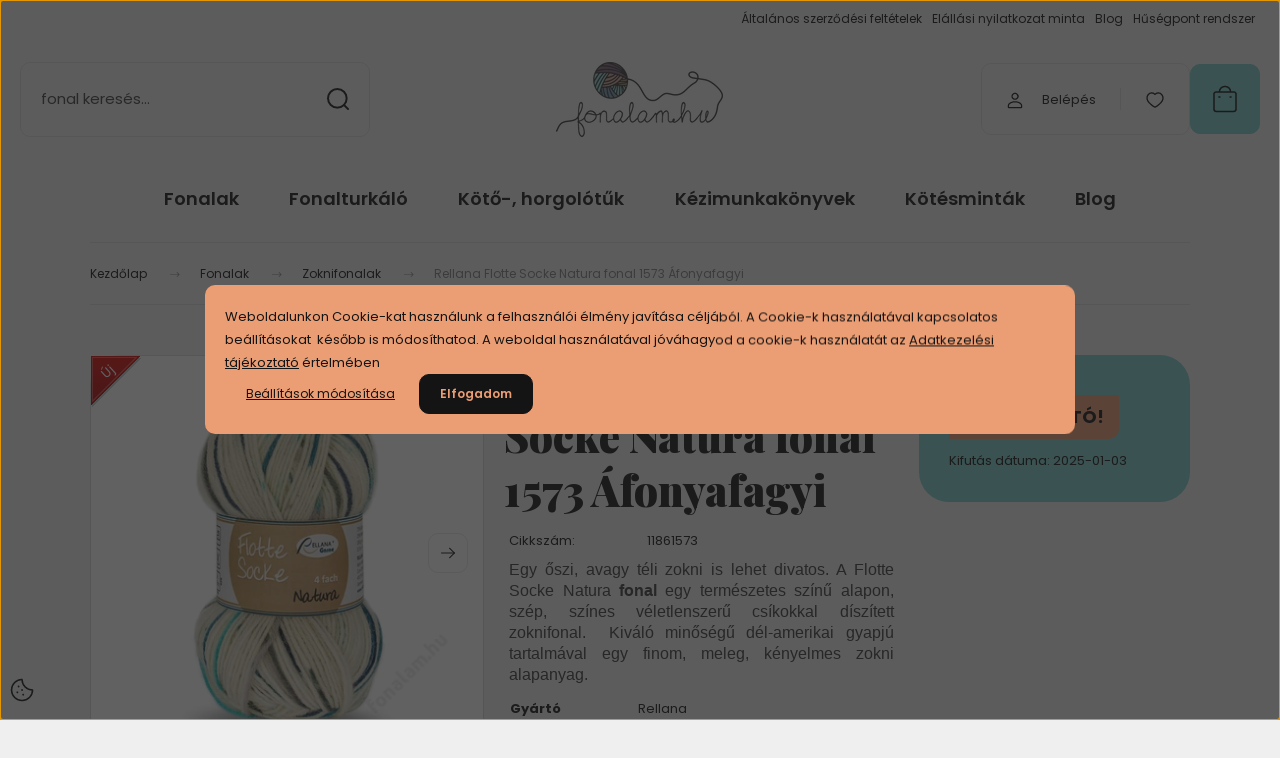

--- FILE ---
content_type: text/html; charset=UTF-8
request_url: https://fonalam.hu/fonalak_79/zoknifonalak-98/rellana-flotte-socke-natura-fonalak-686/rellana-flotte-socke-natura-fonal-1573-afonyafagyi-3578
body_size: 41229
content:
<!DOCTYPE html>
<html lang="hu" dir="ltr">
<head>
    <title> Rellana Flotte Socke Natura fonal 1573 Áfonyafagyi - fonalam.hu fonal webáruház</title>
    <meta charset="utf-8">
    <meta name="description" content="Rellana Flotte Socke Natura fonal 1573 Áfonyafagyi 2.390 Ft-os áron -    Alize, Wolans, Kartopu, Papatya, Himalaya, Rellana, Scheepjes, olasz Silke fonal kötéshez, horgoláshoz, gyapjú nemezeléshez,   9900 Ft felett kedvezményes szállítás.  Nézd meg most!>>">
    <meta name="robots" content="index, follow">
    <link rel="image_src" href="https://fonalam.cdn.shoprenter.hu/custom/fonalam/image/data/product/termekek/Flotte-Socke-Natura/Rellana-Flotte-Socke-Natura-1573-Afonyafagyi.jpg.webp?lastmod=1702161979.1665505912">
    <meta property="og:title" content="Rellana Flotte Socke Natura fonal 1573 Áfonyafagyi" />
    <meta property="og:type" content="product" />
    <meta property="og:url" content="https://fonalam.hu/rellana-flotte-socke-natura-fonal-1573-afonyafagyi-3578" />
    <meta property="og:image" content="https://fonalam.cdn.shoprenter.hu/custom/fonalam/image/cache/w955h500/product/termekek/Flotte-Socke-Natura/Rellana-Flotte-Socke-Natura-1573-Afonyafagyi.jpg.webp?lastmod=1702161979.1665505912" />
    <meta property="og:description" content="Egy őszi, avagy téli zokni is lehet divatos. A Flotte Socke Natura fonal egy természetes színű alapon, szép, színes véletlenszerű csíkokkal díszített zoknifonal.  Kiváló minőségű dél-amerikai gyapjú tartalmával egy finom,..." />
    <link href="https://fonalam.cdn.shoprenter.hu/custom/fonalam/image/data/product/probakepek/favicon.ico?lastmod=1471526096.1665505912" rel="icon" />
    <link href="https://fonalam.cdn.shoprenter.hu/custom/fonalam/image/data/product/probakepek/favicon.ico?lastmod=1471526096.1665505912" rel="apple-touch-icon" />
    <base href="https://fonalam.hu:443" />
    <meta name="google-site-verification" content="gdmHjr8HSkquPTRw7SMind2Uuz2Y5f_TSrGXb71CSfo" />
<meta name="p:domain_verify" content="eb76768208b258faec34ae0d2b211cff"/>
<meta name="p:domain_verify" content="22b2220a885745452c8deaa4223489a6"/>
<meta name="facebook-domain-verification" content="g2r3zcoyqfff36p85jtyqtjjdkeizd" />

    <meta name="viewport" content="width=device-width, initial-scale=1">
            <style>
            :root {

--global-color: #7dcdca;
--bs-body-bg: #efefef;
--highlight-color: #eb9e74;
--price-special-color: #ed8a74;

--corner_10: 10px;
--corner_30: calc(var(--corner_10) * 3);
--corner_50: calc(var(--corner_10) * 5);


    
                        --text-on-primary: rgb(20,20,20);
            --rgb-text-on-primary: 20,20,20;
                            --tick-on-primary: url("data:image/svg+xml,%3csvg xmlns='http://www.w3.org/2000/svg' viewBox='0 0 20 20'%3e%3cpath fill='none' stroke='%23141414' stroke-linecap='round' stroke-linejoin='round' stroke-width='3' d='m6 10 3 3 6-6'/%3e%3c/svg%3e");
                                        --select-arrow-on-primary: url("data:image/svg+xml,%3Csvg xmlns='http://www.w3.org/2000/svg' viewBox='0 0 16 16'%3E%3Cpath fill='none' opacity='0.5' stroke='%23141414' stroke-linecap='round' stroke-linejoin='round' stroke-width='2' d='m2 5 6 6 6-6'/%3E%3C/svg%3E");
                                        --radio-on-primary: url("data:image/svg+xml,%3Csvg xmlns='http://www.w3.org/2000/svg' viewBox='-4 -4 8 8'%3E%3Ccircle r='2' fill='%23141414'/%3E%3C/svg%3E");
                        
                        --text-on-body-bg: rgb(20,20,20);
            --rgb-text-on-body-bg: 20,20,20;
                            --tick-on-body-bg: url("data:image/svg+xml,%3csvg xmlns='http://www.w3.org/2000/svg' viewBox='0 0 20 20'%3e%3cpath fill='none' stroke='%23141414' stroke-linecap='round' stroke-linejoin='round' stroke-width='3' d='m6 10 3 3 6-6'/%3e%3c/svg%3e");
                                        --select-arrow-on-body-bg: url("data:image/svg+xml,%3Csvg xmlns='http://www.w3.org/2000/svg' viewBox='0 0 16 16'%3E%3Cpath fill='none' opacity='0.5' stroke='%23141414' stroke-linecap='round' stroke-linejoin='round' stroke-width='2' d='m2 5 6 6 6-6'/%3E%3C/svg%3E");
                                        --radio-on-body-bg: url("data:image/svg+xml,%3Csvg xmlns='http://www.w3.org/2000/svg' viewBox='-4 -4 8 8'%3E%3Ccircle r='2' fill='%23141414'/%3E%3C/svg%3E");
                        
                        --text-on-highlight: rgb(20,20,20);
            --rgb-text-on-highlight: 20,20,20;
                            --tick-on-highlight: url("data:image/svg+xml,%3csvg xmlns='http://www.w3.org/2000/svg' viewBox='0 0 20 20'%3e%3cpath fill='none' stroke='%23141414' stroke-linecap='round' stroke-linejoin='round' stroke-width='3' d='m6 10 3 3 6-6'/%3e%3c/svg%3e");
                                                
                        --text-on-price_special: rgb(20,20,20);
            --rgb-text-on-price_special: 20,20,20;
                                                
}        </style>
        <link rel="preconnect" href="https://fonts.gstatic.com" />
<link rel="preload" as="style" href="https://fonts.googleapis.com/css2?family=Playfair+Display:ital,wght@0,400..900;1,400..900&family=Poppins:ital,wght@0,400;0,600;0,700;1,400;1,600;1,700&display=swap" />
<link rel="stylesheet" href="https://fonts.googleapis.com/css2?family=Playfair+Display:ital,wght@0,400..900;1,400..900&family=Poppins:ital,wght@0,400;0,600;0,700;1,400;1,600;1,700&display=swap" media="print" onload="this.media='all'" />
<noscript>
    <link rel="stylesheet" href="https://fonts.googleapis.com/css2?family=Playfair+Display:ital,wght@0,400..900;1,400..900&family=Poppins:ital,wght@0,400;0,600;0,700;1,400;1,600;1,700&display=swap" />
</noscript>        <link rel="stylesheet" href="https://fonalam.cdn.shoprenter.hu/catalog/view/theme/budapest_lifestyle/minified/template/assets/base.css?v=1750323653.1768866422.fonalam">
        <link rel="stylesheet" href="https://fonalam.cdn.shoprenter.hu/catalog/view/theme/budapest_lifestyle/minified/template/assets/component-slick.css?v=1711983033.1768866422.fonalam">
        <link rel="stylesheet" href="https://fonalam.cdn.shoprenter.hu/catalog/view/theme/budapest_lifestyle/minified/template/assets/product-card.css?v=1750323121.1768866422.fonalam">
        <style>
            *,
            *::before,
            *::after {
                box-sizing: border-box;
            }

            h1, .h1 {
                font-weight: 900;
                font-size: 1.5625rem;
            }
            @media (min-width: 1200px) {
                h1, .h1 {
                    font-size: 2.625rem;
                }
            }
        </style>
                    <style>.edit-link {position: absolute;top: 0;right: 0;opacity: 0;width: 30px;height: 30px;font-size: 16px;color: #111111 !important;display: flex;justify-content: center;align-items: center;border: 1px solid rgba(0, 0, 0, 0.8);transition: none;background: rgba(255, 255, 255, 0.5);z-index: 1030;pointer-events: all;}.module-editable {position: relative;}.page-head-title:hover > .edit-link, .module-editable:hover > .edit-link, .product-card:hover .edit-link {opacity: 1;}.page-head-title:hover > .edit-link:hover, .module-editable:hover > .edit-link:hover, .product-card:hover .edit-link:hover {background: rgba(255, 255, 255, 1);}</style>
                                    <link rel="stylesheet" href="https://fonalam.cdn.shoprenter.hu/catalog/view/theme/budapest_lifestyle/minified/template/assets/component-secondary-image.css?v=1708619885.1768866422.fonalam">
                    
                <link href="https://fonalam.hu/rellana-flotte-socke-natura-fonal-1573-afonyafagyi-3578" rel="canonical">
    

        <script>
        window.nonProductQuality = 80;
    </script>
    <script src="https://fonalam.cdn.shoprenter.hu/catalog/view/javascript/vendor/jquery/3.7.1/js/jquery.min.js?v=1706895543"></script>

                
        <!-- Header JavaScript codes -->
            <link rel="preload" href="https://fonalam.cdn.shoprenter.hu/web/compiled/js/base.js?v=1768831127" as="script" />
        <script src="https://fonalam.cdn.shoprenter.hu/web/compiled/js/base.js?v=1768831127" defer></script>
                    <link rel="preload" href="https://fonalam.cdn.shoprenter.hu/web/compiled/js/fragment_loader.js?v=1768831127" as="script" />
        <script src="https://fonalam.cdn.shoprenter.hu/web/compiled/js/fragment_loader.js?v=1768831127" defer></script>
                    <link rel="preload" href="https://fonalam.cdn.shoprenter.hu/web/compiled/js/nanobar.js?v=1768831127" as="script" />
        <script src="https://fonalam.cdn.shoprenter.hu/web/compiled/js/nanobar.js?v=1768831127" defer></script>
                    <!-- Header jQuery onLoad scripts -->
    <script>var BASEURL='https://fonalam.hu';Currency={"symbol_left":"","symbol_right":" Ft","decimal_place":0,"decimal_point":",","thousand_point":".","currency":"HUF","value":1};var ShopRenter=ShopRenter||{};ShopRenter.product={"id":3578,"sku":"11861573","currency":"HUF","unitName":"db","price":2390,"name":"Rellana Flotte Socke Natura fonal 1573 \u00c1fonyafagyi","brand":"Rellana","currentVariant":{"Sz\u00edn":"1573 \u00c1fonyafagyi"},"parent":{"id":3578,"sku":"11861573","unitName":"db","price":2390,"name":"Rellana Flotte Socke Natura fonal 1573 \u00c1fonyafagyi"}};$(document).ready(function(){});window.addEventListener('load',function(){});</script><script src="https://fonalam.cdn.shoprenter.hu/web/compiled/js/vue/manifest.bundle.js?v=1768831124"></script><script>var ShopRenter=ShopRenter||{};ShopRenter.onCartUpdate=function(callable){document.addEventListener('cartChanged',callable)};ShopRenter.onItemAdd=function(callable){document.addEventListener('AddToCart',callable)};ShopRenter.onItemDelete=function(callable){document.addEventListener('deleteCart',callable)};ShopRenter.onSearchResultViewed=function(callable){document.addEventListener('AuroraSearchResultViewed',callable)};ShopRenter.onSubscribedForNewsletter=function(callable){document.addEventListener('AuroraSubscribedForNewsletter',callable)};ShopRenter.onCheckoutInitiated=function(callable){document.addEventListener('AuroraCheckoutInitiated',callable)};ShopRenter.onCheckoutShippingInfoAdded=function(callable){document.addEventListener('AuroraCheckoutShippingInfoAdded',callable)};ShopRenter.onCheckoutPaymentInfoAdded=function(callable){document.addEventListener('AuroraCheckoutPaymentInfoAdded',callable)};ShopRenter.onCheckoutOrderConfirmed=function(callable){document.addEventListener('AuroraCheckoutOrderConfirmed',callable)};ShopRenter.onCheckoutOrderPaid=function(callable){document.addEventListener('AuroraOrderPaid',callable)};ShopRenter.onCheckoutOrderPaidUnsuccessful=function(callable){document.addEventListener('AuroraOrderPaidUnsuccessful',callable)};ShopRenter.onProductPageViewed=function(callable){document.addEventListener('AuroraProductPageViewed',callable)};ShopRenter.onMarketingConsentChanged=function(callable){document.addEventListener('AuroraMarketingConsentChanged',callable)};ShopRenter.onCustomerRegistered=function(callable){document.addEventListener('AuroraCustomerRegistered',callable)};ShopRenter.onCustomerLoggedIn=function(callable){document.addEventListener('AuroraCustomerLoggedIn',callable)};ShopRenter.onCustomerUpdated=function(callable){document.addEventListener('AuroraCustomerUpdated',callable)};ShopRenter.onCartPageViewed=function(callable){document.addEventListener('AuroraCartPageViewed',callable)};ShopRenter.customer={"userId":0,"userClientIP":"3.137.138.230","userGroupId":8,"customerGroupTaxMode":"gross","customerGroupPriceMode":"only_gross","email":"","phoneNumber":"","name":{"firstName":"","lastName":""}};ShopRenter.theme={"name":"budapest_lifestyle","family":"budapest","parent":""};ShopRenter.shop={"name":"fonalam","locale":"hu","currency":{"code":"HUF","rate":1},"domain":"fonalam.myshoprenter.hu"};ShopRenter.page={"route":"product\/product","queryString":"fonalak_79\/zoknifonalak-98\/rellana-flotte-socke-natura-fonalak-686\/rellana-flotte-socke-natura-fonal-1573-afonyafagyi-3578"};ShopRenter.formSubmit=function(form,callback){callback();};let loadedAsyncScriptCount=0;function asyncScriptLoaded(position){loadedAsyncScriptCount++;if(position==='body'){if(document.querySelectorAll('.async-script-tag').length===loadedAsyncScriptCount){if(/complete|interactive|loaded/.test(document.readyState)){document.dispatchEvent(new CustomEvent('asyncScriptsLoaded',{}));}else{document.addEventListener('DOMContentLoaded',()=>{document.dispatchEvent(new CustomEvent('asyncScriptsLoaded',{}));});}}}}</script><script type="text/javascript"async class="async-script-tag"onload="asyncScriptLoaded('header')"src="https://static2.rapidsearch.dev/resultpage.js?shop=fonalam.shoprenter.hu"></script><script type="text/javascript"async class="async-script-tag"onload="asyncScriptLoaded('header')"src="https://onsite.optimonk.com/script.js?account=51097"></script><script type="text/javascript"async class="async-script-tag"onload="asyncScriptLoaded('header')"src="https://frontend.embedi.hu/shoprenter/66df2d6e040d52f4aae94d7a/platform.js"></script><script type="text/javascript"src="https://fonalam.cdn.shoprenter.hu/web/compiled/js/vue/customerEventDispatcher.bundle.js?v=1768831124"></script><!--Custom header scripts--><script type="text/javascript">window.cookieconsent_options={"message":"Weboldalunk használatával jóváhagyod a cookie-k használatát a cookie-kkal kapcsolatos irányelv értelmében.","dismiss":"Elfogadom!","learnMore":"További információk","link":"http://fonal.shoprenter.hu/adatvedelmi_nyilatkozat_3","theme":"dark-top"};</script><script type="text/javascript"src="//s3.amazonaws.com/cc.silktide.com/cookieconsent.latest.min.js"></script><script type="text/javascript">window.smartlook||(function(d){var o=smartlook=function(){o.api.push(arguments)},h=d.getElementsByTagName('head')[0];var c=d.createElement('script');o.api=new Array();c.async=true;c.type='text/javascript';c.charset='utf-8';c.src='https://rec.smartlook.com/recorder.js';h.appendChild(c);})(document);smartlook('init','e442be41713cfdd8a4befc2eb5a22b6b6b692bca');</script>                
                                <script type="text/javascript" src="https://fonalam.cdn.shoprenter.hu/web/compiled/js/vue/TikTokClickIdListener.bundle.js?v=1768831124"></script>

            <script>window.dataLayer=window.dataLayer||[];function gtag(){dataLayer.push(arguments)};var ShopRenter=ShopRenter||{};ShopRenter.config=ShopRenter.config||{};ShopRenter.config.googleConsentModeDefaultValue="denied";</script>                        <script type="text/javascript" src="https://fonalam.cdn.shoprenter.hu/web/compiled/js/vue/googleConsentMode.bundle.js?v=1768831124"></script>

            <!-- Facebook Pixel Code -->
<script>
  !function(f,b,e,v,n,t,s)
  {if(f.fbq)return;n=f.fbq=function(){n.callMethod?
  n.callMethod.apply(n,arguments):n.queue.push(arguments)};
  if(!f._fbq)f._fbq=n;n.push=n;n.loaded=!0;n.version='2.0';
  n.queue=[];t=b.createElement(e);t.async=!0;
  t.src=v;s=b.getElementsByTagName(e)[0];
  s.parentNode.insertBefore(t,s)}(window, document,'script',
  'https://connect.facebook.net/en_US/fbevents.js');
  fbq('consent', 'revoke');
fbq('init', '250749956984794');
  fbq('track', 'PageView');
document.addEventListener('AuroraProductPageViewed', function(auroraEvent) {
                    fbq('track', 'ViewContent', {
                        content_type: 'product',
                        content_ids: [auroraEvent.detail.product.id.toString()],
                        value: parseFloat(auroraEvent.detail.product.grossUnitPrice),
                        currency: auroraEvent.detail.product.currency
                    }, {
                        eventID: auroraEvent.detail.event.id
                    });
                });
document.addEventListener('AuroraAddedToCart', function(auroraEvent) {
    var fbpId = [];
    var fbpValue = 0;
    var fbpCurrency = '';

    auroraEvent.detail.products.forEach(function(item) {
        fbpValue += parseFloat(item.grossUnitPrice) * item.quantity;
        fbpId.push(item.id);
        fbpCurrency = item.currency;
    });


    fbq('track', 'AddToCart', {
        content_ids: fbpId,
        content_type: 'product',
        value: fbpValue,
        currency: fbpCurrency
    }, {
        eventID: auroraEvent.detail.event.id
    });
})
window.addEventListener('AuroraMarketingCookie.Changed', function(event) {
            let consentStatus = event.detail.isAccepted ? 'grant' : 'revoke';
            if (typeof fbq === 'function') {
                fbq('consent', consentStatus);
            }
        });
</script>
<noscript><img height="1" width="1" style="display:none"
  src="https://www.facebook.com/tr?id=250749956984794&ev=PageView&noscript=1"
/></noscript>
<!-- End Facebook Pixel Code -->

            <!-- Google Tag Manager -->
<script>(function(w,d,s,l,i){w[l]=w[l]||[];w[l].push({'gtm.start':
new Date().getTime(),event:'gtm.js'});var f=d.getElementsByTagName(s)[0],
j=d.createElement(s),dl=l!='dataLayer'?'&l='+l:'';j.async=true;j.src=
'https://www.googletagmanager.com/gtm.js?id='+i+dl;f.parentNode.insertBefore(j,f);
})(window,document,'script','dataLayer','GTM-P7J5789D');</script>
<!-- End Google Tag Manager -->
<!-- Google Tag Manager (noscript) -->
<noscript><iframe src="https://www.googletagmanager.com/ns.html?id=GTM-P7J5789D"
height="0" width="0" style="display:none;visibility:hidden"></iframe></noscript>
<!-- End Google Tag Manager (noscript) -->

<!-- Google tag (gtag.js) -->
<script async src="https://www.googletagmanager.com/gtag/js?id=AW-976534904"></script>
<script>
  window.dataLayer = window.dataLayer || [];
  function gtag(){dataLayer.push(arguments);}
  gtag('js', new Date());

  gtag('config', 'AW-976534904');
</script>
<!-- End Google Tag Manager -->
            
            
                <!--Global site tag(gtag.js)--><script async src="https://www.googletagmanager.com/gtag/js?id=G-R2D1X35PKE"></script><script>window.dataLayer=window.dataLayer||[];function gtag(){dataLayer.push(arguments);}
gtag('js',new Date());gtag('config','G-R2D1X35PKE');</script>                                <script type="text/javascript" src="https://fonalam.cdn.shoprenter.hu/web/compiled/js/vue/GA4EventSender.bundle.js?v=1768831124"></script>

    
    
</head>
<body id="body" class="page-body product-page-body budapest_lifestyle-body" role="document">
<script>ShopRenter.theme.breakpoints={'xs':0,'sm':576,'md':768,'lg':992,'xl':1200,'xxl':1400}</script><!--Google Tag Manager(noscript)--><noscript><iframe src="https://www.googletagmanager.com/ns.html?id=GTM-P7J5789D"
height="0"width="0"style="display:none;visibility:hidden"></iframe></noscript><!--End Google Tag Manager(noscript)--><div id="fb-root"></div><script>(function(d,s,id){var js,fjs=d.getElementsByTagName(s)[0];if(d.getElementById(id))return;js=d.createElement(s);js.id=id;js.src="//connect.facebook.net/hu_HU/sdk/xfbml.customerchat.js#xfbml=1&version=v2.12&autoLogAppEvents=1";fjs.parentNode.insertBefore(js,fjs);}(document,"script","facebook-jssdk"));</script>
                    

    <div class="nanobar-cookie-icon js-hidden-nanobar-button">
        <svg xmlns="http://www.w3.org/2000/svg" width="24" height="24" viewBox="0 0 24 24" fill="none">
    <path d="M7.38066 14.1465C7.33069 14.1463 7.28277 14.1663 7.24765 14.2018C7.21254 14.2374 7.19318 14.2856 7.19392 14.3355C7.19431 14.4398 7.27873 14.5242 7.383 14.5246C7.45055 14.5242 7.51275 14.4878 7.54616 14.4291C7.57957 14.3704 7.57913 14.2983 7.54499 14.24C7.51086 14.1817 7.44821 14.146 7.38066 14.1465" stroke="currentColor" stroke-width="1.5" stroke-linecap="round" stroke-linejoin="round"/>
    <path d="M8.54765 8.31052C8.49768 8.31039 8.44976 8.33035 8.41464 8.36591C8.37953 8.40146 8.36017 8.44963 8.36091 8.49959C8.3613 8.60386 8.44573 8.68828 8.54999 8.68867C8.65441 8.68803 8.73854 8.60285 8.7379 8.49843C8.73726 8.394 8.65208 8.30987 8.54765 8.31052" stroke="currentColor" stroke-width="1.5" stroke-linecap="round" stroke-linejoin="round"/>
    <path d="M13.2166 16.4804C13.1666 16.4803 13.1187 16.5003 13.0836 16.5358C13.0485 16.5714 13.0291 16.6196 13.0299 16.6695C13.0302 16.7738 13.1147 16.8582 13.2189 16.8586C13.3234 16.8579 13.4075 16.7728 13.4068 16.6683C13.4062 16.5639 13.321 16.4798 13.2166 16.4804" stroke="currentColor" stroke-width="1.5" stroke-linecap="round" stroke-linejoin="round"/>
    <path d="M12.0486 11.8105C11.9987 11.8104 11.9507 11.8304 11.9156 11.8659C11.8805 11.9015 11.8611 11.9496 11.8619 11.9996C11.8623 12.1039 11.9467 12.1883 12.051 12.1887C12.1185 12.1883 12.1807 12.1518 12.2141 12.0931C12.2475 12.0344 12.2471 11.9623 12.213 11.904C12.1788 11.8458 12.1162 11.8101 12.0486 11.8105" stroke="currentColor" stroke-width="1.5" stroke-linecap="round" stroke-linejoin="round"/>
    <path fill-rule="evenodd" clip-rule="evenodd" d="M12.0503 1.49609C12.0503 7.2975 16.7532 12.0005 22.5547 12.0005C22.5547 17.8019 17.8517 22.5048 12.0503 22.5048C6.24887 22.5048 1.5459 17.8019 1.5459 12.0005C1.5459 6.19906 6.24887 1.49609 12.0503 1.49609Z" stroke="currentColor" stroke-width="1.5" stroke-linecap="round" stroke-linejoin="round"/>
</svg>
    </div>
<!-- cached --><div class="nanobar-cookie-box nanobar position-fixed w-100 js-nanobar-first-login">
    <div class="container nanobar__container">
        <div class="row nanobar__container-row flex-column flex-sm-row align-items-center">
            <div class="nanobar__text col-12">
                                <div>Weboldalunkon Cookie-kat használunk a felhasználói élmény javítása céljából. A Cookie-k használatával kapcsolatos beállításokat  később is módosíthatod. A weboldal használatával jóváhagyod a cookie-k használatát az <a href="https://fonalam.hu/aszf" target="_blank">Adatkezelési tájékoztató</a> értelmében</div>
            </div>
            <div class="nanobar__buttons col-12">
                <button class="btn btn-link js-nanobar-settings-button">
                    Beállítások módosítása
                </button>
                <button class="btn btn-primary nanobar-btn js-nanobar-close-cookies" data-button-save-text="Beállítások mentése">
                    Elfogadom
                </button>
            </div>
        </div>
        <div class="nanobar__cookies js-nanobar-cookies flex-column flex-sm-row text-start" style="display: none;">
            <div class="form-check">
                <input class="form-check-input" type="checkbox" name="required_cookies" disabled checked />
                <label class="form-check-label">
                    Szükséges cookie-k
                    <div class="cookies-help-text">
                        Ezek a cookie-k segítenek abban, hogy a webáruház használható és működőképes legyen.
                    </div>
                </label>
            </div>
            <div class="form-check">
                <input id="marketing_cookies" class="form-check-input js-nanobar-marketing-cookies" type="checkbox" name="marketing_cookies"
                     checked />
                <label class="form-check-label" for="marketing_cookies" >
                    Marketing cookie-k
                    <div class="cookies-help-text">
                        Ezek a cookie-k segítenek abban, hogy az Ön érdeklődési körének megfelelő reklámokat és termékeket jelenítsük meg a webáruházban.
                    </div>
                </label>
            </div>
        </div>
    </div>
</div>

<script>
    (function ($) {
        $(document).ready(function () {
            new AuroraNanobar.FirstLogNanobarCheckbox(jQuery('.js-nanobar-first-login'), 'modal');
        });
    })(jQuery);
</script>
<!-- /cached -->
<!-- cached --><div class="nanobar position-fixed js-nanobar-free-shipping">
    <div class="container nanobar__container d-flex align-items-center justify-content-between">
        <div class="nanobar-text" style="font-weight: bold;"></div>
        <button type="button" class="btn btn-primary js-nanobar-close" aria-label="Close">
            <span aria-hidden="true">&times;</span>
        </button>
    </div>
</div>

<script>$(document).ready(function(){document.nanobarInstance=new AuroraNanobar.FreeShippingNanobar($('.js-nanobar-free-shipping'),'modal','15','','1');});</script><!-- /cached -->
        
                    <div class="layout-wrapper">
                                                            <div id="section-header" class="section-wrapper ">
    
        
    <link rel="stylesheet" href="https://fonalam.cdn.shoprenter.hu/catalog/view/theme/budapest_lifestyle/minified/template/assets/header.css?v=1726589168.1768866421.fonalam">
    <div class="header">
        
        <div class="header-top d-none d-lg-flex">
            <div class="container-wide header-top-row">
                    <!-- cached -->
<ul class="list-unstyled headermenu-list">
                <li class="headermenu-list__item nav-item">
            <a
                href="https://fonalam.hu/aszf"
                target="_self"
                class="nav-link"
                title="Általános szerződési feltételek"
            >
                Általános szerződési feltételek
            </a>
                    </li>
            <li class="headermenu-list__item nav-item">
            <a
                href="https://fonalam.hu/elallasi-nyilatkozat-minta"
                target="_self"
                class="nav-link"
                title="Elállási nyilatkozat minta"
            >
                Elállási nyilatkozat minta
            </a>
                    </li>
            <li class="headermenu-list__item nav-item">
            <a
                href="https://fonalam.hu/blog"
                target="_self"
                class="nav-link"
                title="Blog "
            >
                Blog 
            </a>
                    </li>
            <li class="headermenu-list__item nav-item">
            <a
                href="https://fonalam.hu/husegpont-rendszer"
                target="_self"
                class="nav-link"
                title="Hűségpont rendszer"
            >
                Hűségpont rendszer
            </a>
                    </li>
    </ul>

    <!-- /cached -->
                    
                    
            </div>
        </div>
        <div class="header-middle">
            <div class="container-wide header-middle-container">
                <div class="header-middle-row">
                                            <div id="js-mobile-navbar" class="d-flex d-lg-none">
                            <button id="js-hamburger-icon" class="d-flex-center btn btn-primary" aria-label="mobile menu">
                                <span class="hamburger-icon position-relative">
                                    <span class="hamburger-icon-line position-absolute line-1"></span>
                                    <span class="hamburger-icon-line position-absolute line-2"></span>
                                    <span class="hamburger-icon-line position-absolute line-3"></span>
                                </span>
                            </button>
                        </div>
                                            <div class="header-navbar-search">
                                                            <div class="dropdown search-module d-flex header-navbar-top-right-item">
                                    <div class="input-group">
                                        <input class="search-module__input form-control form-control-lg disableAutocomplete" type="text" placeholder="fonal keresés..." value=""
                                               id="filter_keyword"
                                               onclick="this.value=(this.value==this.defaultValue)?'':this.value;"/>
                                        <span class="search-button-append d-flex position-absolute h-100">
                                            <button class="btn" type="button" onclick="moduleSearch();" aria-label="Keresés">
                                                <svg xmlns="http://www.w3.org/2000/svg" width="22" height="22" viewBox="0 0 22 22" fill="none">
    <path d="M21 21L16.9375 16.9375M10.3338 19.6675C5.17875 19.6675 1 15.4888 1 10.3338C1 5.17875 5.17875 1 10.3338 1C15.4888 1 19.6675 5.17875 19.6675 10.3338C19.6675 15.4888 15.4888 19.6675 10.3338 19.6675Z" stroke="currentColor" stroke-width="2" stroke-linecap="round" stroke-linejoin="round"/>
</svg>
                                            </button>
                                        </span>
                                    </div>
                                    <input type="hidden" id="filter_description" value="0"/>
                                    <input type="hidden" id="search_shopname" value="fonalam"/>
                                    <div id="results" class="dropdown-menu search-results"></div>
                                </div>
                                                    </div>


                        <a href="/" class="header-logo" title="Kezdőlap">
                                                            <img
    src='https://fonalam.cdn.shoprenter.hu/custom/fonalam/image/cache/w167h75/brand/logoszines1.png.webp?lastmod=0.1665505912'

    
            width="167"
    
            height="75"
    
            class="header-logo-img"
    
    
    alt="Fonalam.hu Fonal Webáruház"

    
    />

                                                    </a>


                    <div class="header-middle-right">
                        <div class="header-middle-right-wrapper d-flex align-items-center">
                                                                                                            <div id="header-middle-login" class="header-middle-right-box d-none d-lg-flex position-relative">
                                    <ul class="list-unstyled login-list">
                                                                                    <li class="nav-item">
                                                <a class="nav-link header-middle-right-box-link" href="index.php?route=account/login" title="Belépés / Regisztráció">
                                                    <span class="header-user-icon">
                                                        <svg xmlns="http://www.w3.org/2000/svg" width="19" height="20" viewBox="0 0 19 20" fill="none">
    <path fill-rule="evenodd" clip-rule="evenodd" d="M11.9749 2.52513C13.3417 3.89197 13.3417 6.10804 11.9749 7.47488C10.6081 8.84172 8.39199 8.84172 7.02515 7.47488C5.65831 6.10804 5.65831 3.89197 7.02515 2.52513C8.39199 1.15829 10.6081 1.15829 11.9749 2.52513Z" stroke="currentColor" stroke-width="1.5" stroke-linecap="round" stroke-linejoin="round"/>
    <path fill-rule="evenodd" clip-rule="evenodd" d="M1.5 16.5V17.5C1.5 18.052 1.948 18.5 2.5 18.5H16.5C17.052 18.5 17.5 18.052 17.5 17.5V16.5C17.5 13.474 13.548 11.508 9.5 11.508C5.452 11.508 1.5 13.474 1.5 16.5Z" stroke="currentColor" stroke-width="1.5" stroke-linecap="round" stroke-linejoin="round"/>
</svg>
                                                    </span>
													<span class="login-item-title">
                        Belépés
                    </span>
                                                </a>
                                            </li>
                                                                            </ul>
                                </div>
                                                    
                                                        <div id="header-middle-wishlist" class="header-middle-right-box d-none d-lg-flex position-relative">
                                <hx:include src="/_fragment?_path=_format%3Dhtml%26_locale%3Den%26_controller%3Dmodule%252Fwishlist&amp;_hash=miEJ%2BMLFB1y4Nc2rPdYH3HY%2Bh2kGLg%2B0oXj8lSM4GK4%3D"></hx:include>
                            </div>
                                                </div>
                        <div id="js-cart" class="header-middle-right-box position-relative">
                            <hx:include src="/_fragment?_path=_format%3Dhtml%26_locale%3Den%26_controller%3Dmodule%252Fcart&amp;_hash=kfRCbzzK3ri6QiYufmiEBIAIqSI2bujP4NFjwQRvWi0%3D"></hx:include>
                        </div>
                    </div>
                </div>
            </div>
        </div>
        <div class="header-bottom d-none d-lg-block">
            <div class="container-wide">
                    <div id="module_category_wrapper" class="module-category-wrapper">
        <div
            id="category"
            class="module content-module header-position category-module">
                        <div class="module-body">
                            <div id="category-nav">
            


<ul class="list-unstyled category category-menu sf-menu sf-horizontal builded">
    <li id="cat_79" class="nav-item item category-list module-list parent even">
    <a href="https://fonalam.hu/fonalak_79" class="nav-link">
                Fonalak
    </a>
            <ul class="list-unstyled flex-column children"><li id="cat_251" class="nav-item item category-list module-list parent even">
    <a href="https://fonalam.hu/fonalak_79/alize-fonalak-251" class="nav-link">
                Alize fonalak
    </a>
            <ul class="list-unstyled flex-column children"><li id="cat_439" class="nav-item item category-list module-list even">
    <a href="https://fonalam.hu/fonalak_79/alize-fonalak-251/alize-baby-best-batik-fonalak-439" class="nav-link">
                Alize Baby Best fonalak
    </a>
    </li><li id="cat_425" class="nav-item item category-list module-list odd">
    <a href="https://fonalam.hu/fonalak_79/alize-fonalak-251/alize-burcum-batik-fonalak-425" class="nav-link">
                Alize Burcum Batik fonalak
    </a>
    </li><li id="cat_1090" class="nav-item item category-list module-list odd">
    <a href="https://fonalam.hu/fonalak_79/alize-fonalak-251/alize-velluto-fonalak-1090" class="nav-link">
                Alize Velluto fonalak
    </a>
    </li></ul>
    </li><li id="cat_161" class="nav-item item category-list module-list parent odd">
    <a href="https://fonalam.hu/fonalak_79/amigurumi-fonalak-161" class="nav-link">
                Amigurumi fonalak
    </a>
            <ul class="list-unstyled flex-column children"><li id="cat_1091" class="nav-item item category-list module-list even">
    <a href="https://fonalam.hu/fonalak_79/amigurumi-fonalak-161/alize-velluto-fonalak-1091" class="nav-link">
                Alize Velluto fonalak
    </a>
    </li><li id="cat_1604" class="nav-item item category-list module-list odd">
    <a href="https://fonalam.hu/fonalak_79/amigurumi-fonalak-161/bambolina-babahaj-fonalak-1604" class="nav-link">
                Bambolina babahaj fonalak
    </a>
    </li><li id="cat_957" class="nav-item item category-list module-list even">
    <a href="https://fonalam.hu/fonalak_79/amigurumi-fonalak-161/dmc-happy-chenille-fonalak-957" class="nav-link">
                DMC Happy Chenille fonalak
    </a>
    </li><li id="cat_316" class="nav-item item category-list module-list odd">
    <a href="https://fonalam.hu/fonalak_79/amigurumi-fonalak-161/himalaya-dolphin-baby-fonalak-316" class="nav-link">
                Himalaya Dolphin Baby fonalak
    </a>
    </li><li id="cat_1274" class="nav-item item category-list module-list even">
    <a href="https://fonalam.hu/fonalak_79/amigurumi-fonalak-161/himalaya-dolphin-star-fonalak-1274" class="nav-link">
                Himalaya Dolphin Star fonalak
    </a>
    </li><li id="cat_282" class="nav-item item category-list module-list odd">
    <a href="https://fonalam.hu/fonalak_79/amigurumi-fonalak-161/organica-fonalak-282" class="nav-link">
                Kartopu Organica fonalak - Puli fonalak
    </a>
    </li><li id="cat_1440" class="nav-item item category-list module-list even">
    <a href="https://fonalam.hu/fonalak_79/amigurumi-fonalak-161/kartopu-yumurcak-fonalak-1440" class="nav-link">
                Kartopu Yumurcak fonalak
    </a>
    </li><li id="cat_1572" class="nav-item item category-list module-list odd">
    <a href="https://fonalam.hu/fonalak_79/amigurumi-fonalak-161/panni-fonalak-1572" class="nav-link">
                Panni fonalak
    </a>
    </li><li id="cat_1544" class="nav-item item category-list module-list even">
    <a href="https://fonalam.hu/fonalak_79/amigurumi-fonalak-161/rellana-hair-fonalak-1544" class="nav-link">
                Rellana Hair fonalak
    </a>
    </li><li id="cat_1633" class="nav-item item category-list module-list even">
    <a href="https://fonalam.hu/fonalak_79/amigurumi-fonalak-161/duchessa-fonalak-1633" class="nav-link">
                Silke Duchessa fonalak
    </a>
    </li><li id="cat_852" class="nav-item item category-list module-list odd">
    <a href="https://fonalam.hu/fonalak_79/amigurumi-fonalak-161/camilla-fonalak-852" class="nav-link">
                Vlna-Hep Camilla fonalak
    </a>
    </li><li id="cat_861" class="nav-item item category-list module-list even">
    <a href="https://fonalam.hu/fonalak_79/amigurumi-fonalak-161/wolans-bunny-baby-fonalak-861" class="nav-link">
                Wolans Bunny Baby fonalak
    </a>
    </li><li id="cat_972" class="nav-item item category-list module-list even">
    <a href="https://fonalam.hu/fonalak_79/amigurumi-fonalak-161/wolans-bunny-shine-fonalak-972" class="nav-link">
                Wolans Bunny Shine fonalak
    </a>
    </li><li id="cat_1158" class="nav-item item category-list module-list odd">
    <a href="https://fonalam.hu/fonalak_79/amigurumi-fonalak-161/wolans-fox-fonalak-1158" class="nav-link">
                Wolans Fox fonalak
    </a>
    </li><li id="cat_1329" class="nav-item item category-list module-list even">
    <a href="https://fonalam.hu/fonalak_79/amigurumi-fonalak-161/yarnart-dolce-fonalak-1329" class="nav-link">
                YarnArt Dolce fonalak
    </a>
    </li><li id="cat_1549" class="nav-item item category-list module-list odd">
    <a href="https://fonalam.hu/fonalak_79/amigurumi-fonalak-161/yarnart-jeans-fonalak-1549" class="nav-link">
                YarnArt Jeans fonalak
    </a>
    </li></ul>
    </li><li id="cat_389" class="nav-item item category-list module-list parent even">
    <a href="https://fonalam.hu/fonalak_79/baby-fonalak-389" class="nav-link">
                Babafonalak
    </a>
            <ul class="list-unstyled flex-column children"><li id="cat_440" class="nav-item item category-list module-list even">
    <a href="https://fonalam.hu/fonalak_79/baby-fonalak-389/alize-baby-best-batik-fonalak-440" class="nav-link">
                Alize Baby Best fonalak
    </a>
    </li><li id="cat_1092" class="nav-item item category-list module-list even">
    <a href="https://fonalam.hu/fonalak_79/baby-fonalak-389/alize-velluto-fonalak-1092" class="nav-link">
                Alize Velluto fonalak
    </a>
    </li><li id="cat_960" class="nav-item item category-list module-list odd">
    <a href="https://fonalam.hu/fonalak_79/baby-fonalak-389/dmc-happy-chenille-fonalak-960" class="nav-link">
                DMC Happy Chenille fonalak
    </a>
    </li><li id="cat_465" class="nav-item item category-list module-list even">
    <a href="https://fonalam.hu/fonalak_79/baby-fonalak-389/himalaya-dolphin-baby-fonalak-465" class="nav-link">
                Himalaya Dolphin Baby fonalak
    </a>
    </li><li id="cat_1277" class="nav-item item category-list module-list odd">
    <a href="https://fonalam.hu/fonalak_79/baby-fonalak-389/himalaya-dolphin-star-fonalak-1277" class="nav-link">
                Himalaya Dolphin Star fonalak
    </a>
    </li><li id="cat_1317" class="nav-item item category-list module-list even">
    <a href="https://fonalam.hu/fonalak_79/baby-fonalak-389/kartopu-baby-natural-cotton-fonalak-1317" class="nav-link">
                Kartopu Baby Natural Cotton fonalak
    </a>
    </li><li id="cat_1442" class="nav-item item category-list module-list odd">
    <a href="https://fonalam.hu/fonalak_79/baby-fonalak-389/kartopu-yumurcak-fonalak-1442" class="nav-link">
                Kartopu Yumurcak fonalak
    </a>
    </li><li id="cat_1119" class="nav-item item category-list module-list even">
    <a href="https://fonalam.hu/fonalak_79/baby-fonalak-389/nako-elit-baby-fonalak-1119" class="nav-link">
                Nako Elit Baby fonalak
    </a>
    </li><li id="cat_390" class="nav-item item category-list module-list odd">
    <a href="https://fonalam.hu/fonalak_79/baby-fonalak-389/nako-elit-baby-mini-batik-fonalak-390" class="nav-link">
                Nako Elit Baby Mini Batik fonalak
    </a>
    </li><li id="cat_1575" class="nav-item item category-list module-list even">
    <a href="https://fonalam.hu/fonalak_79/baby-fonalak-389/panni-fonalak-1575" class="nav-link">
                Panni fonalak
    </a>
    </li><li id="cat_872" class="nav-item item category-list module-list odd">
    <a href="https://fonalam.hu/fonalak_79/baby-fonalak-389/vlna-hep-camilla-fonalak-872" class="nav-link">
                Vlna-Hep Camilla fonalak
    </a>
    </li><li id="cat_864" class="nav-item item category-list module-list even">
    <a href="https://fonalam.hu/fonalak_79/baby-fonalak-389/wolans-bunny-baby-fonalak-864" class="nav-link">
                Wolans Bunny Baby fonalak
    </a>
    </li><li id="cat_1331" class="nav-item item category-list module-list even">
    <a href="https://fonalam.hu/fonalak_79/baby-fonalak-389/yarnart-dolce-fonalak-1331" class="nav-link">
                YarnArt Dolce fonalak
    </a>
    </li><li id="cat_1557" class="nav-item item category-list module-list odd">
    <a href="https://fonalam.hu/fonalak_79/baby-fonalak-389/yarnart-jeans-fonalak-1557" class="nav-link">
                YarnArt Jeans fonalak
    </a>
    </li></ul>
    </li><li id="cat_945" class="nav-item item category-list module-list parent odd">
    <a href="https://fonalam.hu/fonalak_79/dmc-fonalak-945" class="nav-link">
                DMC fonalak
    </a>
            <ul class="list-unstyled flex-column children"><li id="cat_961" class="nav-item item category-list module-list even">
    <a href="https://fonalam.hu/fonalak_79/dmc-fonalak-945/dmc-happy-chenille-fonalak-961" class="nav-link">
                DMC Happy Chenille fonalak
    </a>
    </li><li id="cat_1305" class="nav-item item category-list module-list odd">
    <a href="https://fonalam.hu/fonalak_79/dmc-fonalak-945/dmc-pirouette-fonalak-1305" class="nav-link">
                DMC Pirouette fonalak
    </a>
    </li></ul>
    </li><li id="cat_822" class="nav-item item category-list module-list parent even">
    <a href="https://fonalam.hu/fonalak_79/gazzal-wool-star-fonalak-822" class="nav-link">
                Gazzal fonalak
    </a>
            <ul class="list-unstyled flex-column children"><li id="cat_1296" class="nav-item item category-list module-list even">
    <a href="https://fonalam.hu/fonalak_79/gazzal-wool-star-fonalak-822/gazzal-pop-corn-fonalak-1296" class="nav-link">
                Gazzal Pop Corn fonalak
    </a>
    </li><li id="cat_1210" class="nav-item item category-list module-list even">
    <a href="https://fonalam.hu/fonalak_79/gazzal-wool-star-fonalak-822/gazzal-viking-fonalak-1210" class="nav-link">
                Gazzal Viking fonalak
    </a>
    </li><li id="cat_1512" class="nav-item item category-list module-list even">
    <a href="https://fonalam.hu/fonalak_79/gazzal-wool-star-fonalak-822/gazzal-worm-fonalak-1512" class="nav-link">
                Gazzal Worm fonalak
    </a>
    </li></ul>
    </li><li id="cat_298" class="nav-item item category-list module-list parent odd">
    <a href="https://fonalam.hu/fonalak_79/himalaya-fonalak-298" class="nav-link">
                Himalaya fonalak
    </a>
            <ul class="list-unstyled flex-column children"><li id="cat_300" class="nav-item item category-list module-list even">
    <a href="https://fonalam.hu/fonalak_79/himalaya-fonalak-298/himalaya-dolphin-baby-fonalak-300" class="nav-link">
                Himalaya Dolphin Baby fonalak
    </a>
    </li><li id="cat_1285" class="nav-item item category-list module-list odd">
    <a href="https://fonalam.hu/fonalak_79/himalaya-fonalak-298/himalaya-dolphin-star-fonalak-1285" class="nav-link">
                Himalaya Dolphin Star fonalak
    </a>
    </li><li id="cat_299" class="nav-item item category-list module-list even">
    <a href="https://fonalam.hu/fonalak_79/himalaya-fonalak-298/himalaya-everyday-fonalak-299" class="nav-link">
                Himalaya Everyday fonalak
    </a>
    </li></ul>
    </li><li id="cat_284" class="nav-item item category-list module-list parent even">
    <a href="https://fonalam.hu/fonalak_79/kartopu-fonalak-284" class="nav-link">
                Kartopu fonalak
    </a>
            <ul class="list-unstyled flex-column children"><li id="cat_1320" class="nav-item item category-list module-list even">
    <a href="https://fonalam.hu/fonalak_79/kartopu-fonalak-284/kartopu-baby-natural-cotton-fonalak-1320" class="nav-link">
                Kartopu Baby Natural Cotton fonalak
    </a>
    </li><li id="cat_1054" class="nav-item item category-list module-list even">
    <a href="https://fonalam.hu/fonalak_79/kartopu-fonalak-284/kartopu-lotus-fonalak-1054" class="nav-link">
                Kartopu Lotus fonalak
    </a>
    </li><li id="cat_290" class="nav-item item category-list module-list odd">
    <a href="https://fonalam.hu/fonalak_79/kartopu-fonalak-284/kartopu-melange-wool-fonalak-290" class="nav-link">
                Kartopu Melange Wool fonalak
    </a>
    </li><li id="cat_291" class="nav-item item category-list module-list even">
    <a href="https://fonalam.hu/fonalak_79/kartopu-fonalak-284/organica-fonalak-291" class="nav-link">
                Kartopu Organica fonalak - Puli fonalak
    </a>
    </li><li id="cat_1445" class="nav-item item category-list module-list even">
    <a href="https://fonalam.hu/fonalak_79/kartopu-fonalak-284/kartopu-yumurcak-fonalak-1445" class="nav-link">
                Kartopu Yumurcak fonalak
    </a>
    </li></ul>
    </li><li id="cat_311" class="nav-item item category-list module-list parent odd">
    <a href="https://fonalam.hu/fonalak_79/macrame-fonalak-311" class="nav-link">
                Makramé fonalak
    </a>
            <ul class="list-unstyled flex-column children"><li id="cat_1412" class="nav-item item category-list module-list even">
    <a href="https://fonalam.hu/fonalak_79/macrame-fonalak-311/retwisst-bbarbante-spargafonalak-1412" class="nav-link">
                Retwisst B.Barbante spárgafonalak
    </a>
    </li><li id="cat_1146" class="nav-item item category-list module-list odd">
    <a href="https://fonalam.hu/fonalak_79/macrame-fonalak-311/retwisst-filars-chainy-polyester-fonalak-1146" class="nav-link">
                Retwisst Filars Chainy Polyester fonalak
    </a>
    </li><li id="cat_315" class="nav-item item category-list module-list odd">
    <a href="https://fonalam.hu/fonalak_79/macrame-fonalak-311/retwisst-macrame-zsinorfonal-315" class="nav-link">
                Retwisst Macrame - Chainy Cotton zsinórfonalak
    </a>
    </li></ul>
    </li><li id="cat_267" class="nav-item item category-list module-list parent even">
    <a href="https://fonalam.hu/fonalak_79/nako-fonalak-267" class="nav-link">
                Nako fonalak
    </a>
            <ul class="list-unstyled flex-column children"><li id="cat_1225" class="nav-item item category-list module-list even">
    <a href="https://fonalam.hu/fonalak_79/nako-fonalak-267/nako-angorella-fonalak-1225" class="nav-link">
                Nako Angorella fonalak
    </a>
    </li><li id="cat_276" class="nav-item item category-list module-list odd">
    <a href="https://fonalam.hu/fonalak_79/nako-fonalak-267/nako-bonbon-cuore-fonalak-276" class="nav-link">
                Nako Bonbon Cuore fonalak
    </a>
    </li><li id="cat_1532" class="nav-item item category-list module-list even">
    <a href="https://fonalam.hu/fonalak_79/nako-fonalak-267/nako-bonbon-dk-50-fonalak-1532" class="nav-link">
                Nako Bonbon DK 50 fonalak
    </a>
    </li><li id="cat_1247" class="nav-item item category-list module-list odd">
    <a href="https://fonalam.hu/fonalak_79/nako-fonalak-267/nako-cotonella-fonalak-1247" class="nav-link">
                Nako Cotonella fonalak
    </a>
    </li><li id="cat_414" class="nav-item item category-list module-list even">
    <a href="https://fonalam.hu/fonalak_79/nako-fonalak-267/nako-doga-dostu-fonalak-414" class="nav-link">
                Nako Doga Dostu fonalak
    </a>
    </li><li id="cat_1121" class="nav-item item category-list module-list odd">
    <a href="https://fonalam.hu/fonalak_79/nako-fonalak-267/nako-elit-baby-fonalak-1121" class="nav-link">
                Nako Elit Baby fonalak
    </a>
    </li><li id="cat_385" class="nav-item item category-list module-list even">
    <a href="https://fonalam.hu/fonalak_79/nako-fonalak-267/nako-elit-baby-mini-batik-fonalak-385" class="nav-link">
                Nako Elit Baby Mini Batik fonalak
    </a>
    </li><li id="cat_1368" class="nav-item item category-list module-list odd">
    <a href="https://fonalam.hu/fonalak_79/nako-fonalak-267/nako-estiva-silky-fonalak-1368" class="nav-link">
                Nako Estiva Silky fonalak
    </a>
    </li><li id="cat_1201" class="nav-item item category-list module-list even">
    <a href="https://fonalam.hu/fonalak_79/nako-fonalak-267/nako-hercai-fonalak-1201" class="nav-link">
                Nako Hercai fonalak
    </a>
    </li><li id="cat_337" class="nav-item item category-list module-list odd">
    <a href="https://fonalam.hu/fonalak_79/nako-fonalak-267/nako-mohair-delicate-bulky-fonalak-337" class="nav-link">
                Nako Mohair Delicate Bulky fonalak
    </a>
    </li><li id="cat_274" class="nav-item item category-list module-list even">
    <a href="https://fonalam.hu/fonalak_79/nako-fonalak-267/nako-mohair-delicate-colorfow-fonalak-274" class="nav-link">
                Nako Mohair Delicate Colorflow fonalak
    </a>
    </li><li id="cat_393" class="nav-item item category-list module-list odd">
    <a href="https://fonalam.hu/fonalak_79/nako-fonalak-267/nako-ombre-fonalak-393" class="nav-link">
                Nako Ombre fonalak
    </a>
    </li><li id="cat_268" class="nav-item item category-list module-list even">
    <a href="https://fonalam.hu/fonalak_79/nako-fonalak-267/nako-saten-fonalak-268" class="nav-link">
                Nako Saten fonalak
    </a>
    </li><li id="cat_1216" class="nav-item item category-list module-list odd">
    <a href="https://fonalam.hu/fonalak_79/nako-fonalak-267/nako-spaghetti-fonalak-1216" class="nav-link">
                Nako Spaghetti fonalak
    </a>
    </li><li id="cat_1457" class="nav-item item category-list module-list even">
    <a href="https://fonalam.hu/fonalak_79/nako-fonalak-267/nako-superlambs-25-fonalak-1457" class="nav-link">
                Nako Superlambs 25 fonalak
    </a>
    </li><li id="cat_269" class="nav-item item category-list module-list odd">
    <a href="https://fonalam.hu/fonalak_79/nako-fonalak-267/vals-fonalak-269" class="nav-link">
                Nako Vals fonalak
    </a>
    </li><li id="cat_1309" class="nav-item item category-list module-list even">
    <a href="https://fonalam.hu/fonalak_79/nako-fonalak-267/orlana-nako-sonata-fonalak-1309" class="nav-link">
                Orlana (NAKO ) Sonata fonalak
    </a>
    </li></ul>
    </li><li id="cat_96" class="nav-item item category-list module-list parent odd">
    <a href="https://fonalam.hu/fonalak_79/osszes-fonalunk-96" class="nav-link">
                Összes fonalunk 
    </a>
            <ul class="list-unstyled flex-column children"><li id="cat_441" class="nav-item item category-list module-list even">
    <a href="https://fonalam.hu/fonalak_79/osszes-fonalunk-96/alize-baby-best-batik-fonalak-441" class="nav-link">
                Alize Baby Best fonalak
    </a>
    </li><li id="cat_101" class="nav-item item category-list module-list even">
    <a href="https://fonalam.hu/fonalak_79/osszes-fonalunk-96/alize-burcum-batik-fonal-101" class="nav-link">
                Alize Burcum Batik fonalak
    </a>
    </li><li id="cat_1094" class="nav-item item category-list module-list even">
    <a href="https://fonalam.hu/fonalak_79/osszes-fonalunk-96/alize-velluto-fonalak-1094" class="nav-link">
                Alize Velluto fonalak
    </a>
    </li><li id="cat_1606" class="nav-item item category-list module-list odd">
    <a href="https://fonalam.hu/fonalak_79/osszes-fonalunk-96/bambolina-babahaj-fonalak-1606" class="nav-link">
                Bambolina babahaj fonalak
    </a>
    </li><li id="cat_609" class="nav-item item category-list module-list odd">
    <a href="https://fonalam.hu/fonalak_79/osszes-fonalunk-96/gaucho-fonalak-609" class="nav-link">
                Bertagna Filati Gaucho fonalak
    </a>
    </li><li id="cat_1612" class="nav-item item category-list module-list even">
    <a href="https://fonalam.hu/fonalak_79/osszes-fonalunk-96/bertagna-filati-grinta-fonalak-1612" class="nav-link">
                Bertagna Filati Grinta fonalak
    </a>
    </li><li id="cat_1622" class="nav-item item category-list module-list odd">
    <a href="https://fonalam.hu/fonalak_79/osszes-fonalunk-96/bertagna-filati-soffio-fonalak-1622" class="nav-link">
                Bertagna Filati Soffio fonalak
    </a>
    </li><li id="cat_1677" class="nav-item item category-list module-list even">
    <a href="https://fonalam.hu/fonalak_79/osszes-fonalunk-96/bertagna-filati-tepore-fonalak-1677" class="nav-link">
                Bertagna Filati Tepore fonalak
    </a>
    </li><li id="cat_964" class="nav-item item category-list module-list odd">
    <a href="https://fonalam.hu/fonalak_79/osszes-fonalunk-96/dmc-happy-chenille-fonalak-964" class="nav-link">
                DMC Happy Chenille fonalak
    </a>
    </li><li id="cat_1302" class="nav-item item category-list module-list even">
    <a href="https://fonalam.hu/fonalak_79/osszes-fonalunk-96/dmc-pirouette-fonalak-1302" class="nav-link">
                DMC Pirouette fonalak
    </a>
    </li><li id="cat_128" class="nav-item item category-list module-list odd">
    <a href="https://fonalam.hu/fonalak_79/osszes-fonalunk-96/fleurdelise-fonalak-128" class="nav-link">
                Fleurdelise fonalak
    </a>
    </li><li id="cat_1297" class="nav-item item category-list module-list even">
    <a href="https://fonalam.hu/fonalak_79/osszes-fonalunk-96/gazzal-pop-corn-fonalak-1297" class="nav-link">
                Gazzal Pop Corn fonalak
    </a>
    </li><li id="cat_1211" class="nav-item item category-list module-list even">
    <a href="https://fonalam.hu/fonalak_79/osszes-fonalunk-96/gazzal-viking-fonalak-1211" class="nav-link">
                Gazzal Viking fonalak
    </a>
    </li><li id="cat_1515" class="nav-item item category-list module-list even">
    <a href="https://fonalam.hu/fonalak_79/osszes-fonalunk-96/gazzal-worm-fonalak-1515" class="nav-link">
                Gazzal Worm fonalak
    </a>
    </li><li id="cat_1484" class="nav-item item category-list module-list odd">
    <a href="https://fonalam.hu/fonalak_79/osszes-fonalunk-96/gioia-baby-fonalak-1484" class="nav-link">
                Gioia Baby merinó fonalak
    </a>
    </li><li id="cat_127" class="nav-item item category-list module-list even">
    <a href="https://fonalam.hu/fonalak_79/osszes-fonalunk-96/dolphin-baby-fonalak-127" class="nav-link">
                Himalaya Dolphin Baby fonalak
    </a>
    </li><li id="cat_1280" class="nav-item item category-list module-list odd">
    <a href="https://fonalam.hu/fonalak_79/osszes-fonalunk-96/himalaya-dolphin-star-fonalak-1280" class="nav-link">
                Himalaya Dolphin Star fonalak
    </a>
    </li><li id="cat_112" class="nav-item item category-list module-list even">
    <a href="https://fonalam.hu/fonalak_79/osszes-fonalunk-96/himalaya-everyday-fonalak-112" class="nav-link">
                Himalaya Everyday fonalak
    </a>
    </li><li id="cat_1323" class="nav-item item category-list module-list even">
    <a href="https://fonalam.hu/fonalak_79/osszes-fonalunk-96/kartopu-baby-natural-cotton-fonalak-1323" class="nav-link">
                Kartopu Baby Natural Cotton fonalak
    </a>
    </li><li id="cat_1056" class="nav-item item category-list module-list even">
    <a href="https://fonalam.hu/fonalak_79/osszes-fonalunk-96/kartopu-lotus-fonalak-1056" class="nav-link">
                Kartopu Lotus fonalak
    </a>
    </li><li id="cat_278" class="nav-item item category-list module-list odd">
    <a href="https://fonalam.hu/fonalak_79/osszes-fonalunk-96/kartopu-melange-wool-fonalak-278" class="nav-link">
                Kartopu Melange Wool fonalak
    </a>
    </li><li id="cat_830" class="nav-item item category-list module-list even">
    <a href="https://fonalam.hu/fonalak_79/osszes-fonalunk-96/kartopu-no-1-fonalak-830" class="nav-link">
                Kartopu No 1 fonalak
    </a>
    </li><li id="cat_239" class="nav-item item category-list module-list odd">
    <a href="https://fonalam.hu/fonalak_79/osszes-fonalunk-96/organica-puli-fonalak-239" class="nav-link">
                Kartopu Organica fonalak - Puli fonalak
    </a>
    </li><li id="cat_1448" class="nav-item item category-list module-list odd">
    <a href="https://fonalam.hu/fonalak_79/osszes-fonalunk-96/kartopu-yumurcak-fonalak-1448" class="nav-link">
                Kartopu Yumurcak fonalak
    </a>
    </li><li id="cat_133" class="nav-item item category-list module-list even">
    <a href="https://fonalam.hu/fonalak_79/osszes-fonalunk-96/lana-lane-extra-fonalak-133" class="nav-link">
                Lana Lane Extra fonalak
    </a>
    </li><li id="cat_272" class="nav-item item category-list module-list odd">
    <a href="https://fonalam.hu/fonalak_79/osszes-fonalunk-96/nako-mohair-delicate-colorflow-fonalak-272" class="nav-link">
                Nako  Mohair Delicate Colorflow fonalak
    </a>
    </li><li id="cat_1227" class="nav-item item category-list module-list even">
    <a href="https://fonalam.hu/fonalak_79/osszes-fonalunk-96/nako-angorella-fonalak-1227" class="nav-link">
                Nako Angorella fonalak
    </a>
    </li><li id="cat_275" class="nav-item item category-list module-list odd">
    <a href="https://fonalam.hu/fonalak_79/osszes-fonalunk-96/nako-bonbon-cuore-fonalak-275" class="nav-link">
                Nako Bonbon Cuore fonalak
    </a>
    </li><li id="cat_1533" class="nav-item item category-list module-list even">
    <a href="https://fonalam.hu/fonalak_79/osszes-fonalunk-96/nako-bonbon-dk-50-fonalak-1533" class="nav-link">
                Nako Bonbon DK 50 fonalak
    </a>
    </li><li id="cat_1249" class="nav-item item category-list module-list odd">
    <a href="https://fonalam.hu/fonalak_79/osszes-fonalunk-96/nako-cotonella-fonalak-1249" class="nav-link">
                Nako Cotonella fonalak
    </a>
    </li><li id="cat_415" class="nav-item item category-list module-list even">
    <a href="https://fonalam.hu/fonalak_79/osszes-fonalunk-96/nako-doga-dostu-fonalak-415" class="nav-link">
                Nako Doga Dostu fonalak
    </a>
    </li><li id="cat_1124" class="nav-item item category-list module-list odd">
    <a href="https://fonalam.hu/fonalak_79/osszes-fonalunk-96/nako-elit-baby-fonalak-1124" class="nav-link">
                Nako Elit Baby fonalak
    </a>
    </li><li id="cat_386" class="nav-item item category-list module-list even">
    <a href="https://fonalam.hu/fonalak_79/osszes-fonalunk-96/nako-elit-baby-mini-batik-fonalak-386" class="nav-link">
                Nako Elit Baby Mini Batik fonalak
    </a>
    </li><li id="cat_1369" class="nav-item item category-list module-list odd">
    <a href="https://fonalam.hu/fonalak_79/osszes-fonalunk-96/nako-estiva-silky-fonalak-1369" class="nav-link">
                Nako Estiva Silky fonalak
    </a>
    </li><li id="cat_1198" class="nav-item item category-list module-list even">
    <a href="https://fonalam.hu/fonalak_79/osszes-fonalunk-96/nako-hercai-fonalak-1198" class="nav-link">
                Nako Hercai fonalak
    </a>
    </li><li id="cat_338" class="nav-item item category-list module-list odd">
    <a href="https://fonalam.hu/fonalak_79/osszes-fonalunk-96/nako-mohair-delicate-bulky-fonalak-338" class="nav-link">
                Nako Mohair Delicate Bulky fonalak
    </a>
    </li><li id="cat_395" class="nav-item item category-list module-list even">
    <a href="https://fonalam.hu/fonalak_79/osszes-fonalunk-96/nako-ombre-fonalak-395" class="nav-link">
                Nako Ombre fonalak
    </a>
    </li><li id="cat_266" class="nav-item item category-list module-list odd">
    <a href="https://fonalam.hu/fonalak_79/osszes-fonalunk-96/nako-saten-fonalak-266" class="nav-link">
                Nako Saten fonalak
    </a>
    </li><li id="cat_1218" class="nav-item item category-list module-list even">
    <a href="https://fonalam.hu/fonalak_79/osszes-fonalunk-96/nako-spaghetti-fonalak-1218" class="nav-link">
                Nako Spaghetti fonalak
    </a>
    </li><li id="cat_1458" class="nav-item item category-list module-list odd">
    <a href="https://fonalam.hu/fonalak_79/osszes-fonalunk-96/nako-superlambs-25-fonalak-1458" class="nav-link">
                Nako Superlambs 25 fonalak
    </a>
    </li><li id="cat_271" class="nav-item item category-list module-list even">
    <a href="https://fonalam.hu/fonalak_79/osszes-fonalunk-96/nako-vals-fonalak-271" class="nav-link">
                Nako Vals fonalak
    </a>
    </li><li id="cat_1313" class="nav-item item category-list module-list odd">
    <a href="https://fonalam.hu/fonalak_79/osszes-fonalunk-96/orlana-nako-sonata-fonalak-1313" class="nav-link">
                Orlana (NAKO ) Sonata fonalak
    </a>
    </li><li id="cat_1578" class="nav-item item category-list module-list even">
    <a href="https://fonalam.hu/fonalak_79/osszes-fonalunk-96/panni-fonalak-1578" class="nav-link">
                Panni fonalak
    </a>
    </li><li id="cat_1111" class="nav-item item category-list module-list odd">
    <a href="https://fonalam.hu/fonalak_79/osszes-fonalunk-96/papatya-angora-fonalak-1111" class="nav-link">
                Papatya Angora fonalak
    </a>
    </li><li id="cat_1001" class="nav-item item category-list module-list even">
    <a href="https://fonalam.hu/fonalak_79/osszes-fonalunk-96/papatya-batik-chunky-fonalak-1001" class="nav-link">
                Papatya Batik Chunky fonalak
    </a>
    </li><li id="cat_197" class="nav-item item category-list module-list odd">
    <a href="https://fonalam.hu/fonalak_79/osszes-fonalunk-96/papatya-batik-fonalak-197" class="nav-link">
                Papatya Batik fonalak
    </a>
    </li><li id="cat_1586" class="nav-item item category-list module-list even">
    <a href="https://fonalam.hu/fonalak_79/osszes-fonalunk-96/papatya-batik-glitter-fonalak-1586" class="nav-link">
                Papatya Batik Glitter fonalak
    </a>
    </li><li id="cat_1476" class="nav-item item category-list module-list even">
    <a href="https://fonalam.hu/fonalak_79/osszes-fonalunk-96/peo-30-fonalak-1476" class="nav-link">
                Peo 30 fonalak
    </a>
    </li><li id="cat_125" class="nav-item item category-list module-list odd">
    <a href="https://fonalam.hu/fonalak_79/osszes-fonalunk-96/pon-pon-fonalak-125" class="nav-link">
                Pon pon fonalak
    </a>
    </li><li id="cat_1346" class="nav-item item category-list module-list even">
    <a href="https://fonalam.hu/fonalak_79/osszes-fonalunk-96/rellana-flotte-socke-bambus-merino-fonalak-1346" class="nav-link">
                Rellana Flotte Socke Bambus-Merino fonalak
    </a>
    </li><li id="cat_517" class="nav-item item category-list module-list odd">
    <a href="https://fonalam.hu/fonalak_79/osszes-fonalunk-96/flotte-socke-kolibri-fonalak-517" class="nav-link">
                Rellana Flotte Socke Kolibri fonalak
    </a>
    </li><li id="cat_1539" class="nav-item item category-list module-list odd">
    <a href="https://fonalam.hu/fonalak_79/osszes-fonalunk-96/rellana-hair-fonalak-1539" class="nav-link">
                Rellana Hair fonalak
    </a>
    </li><li id="cat_533" class="nav-item item category-list module-list even">
    <a href="https://fonalam.hu/fonalak_79/osszes-fonalunk-96/rellana-organic-merino-tweed-fonalak-533" class="nav-link">
                Rellana Organic Merino Tweed fonalak
    </a>
    </li><li id="cat_638" class="nav-item item category-list module-list even">
    <a href="https://fonalam.hu/fonalak_79/osszes-fonalunk-96/rellana-scarlett-fonalak-638" class="nav-link">
                Rellana Scarlett fonalak
    </a>
    </li><li id="cat_521" class="nav-item item category-list module-list odd">
    <a href="https://fonalam.hu/fonalak_79/osszes-fonalunk-96/stella-fonalak-521" class="nav-link">
                Rellana Stella fonalak
    </a>
    </li><li id="cat_1413" class="nav-item item category-list module-list even">
    <a href="https://fonalam.hu/fonalak_79/osszes-fonalunk-96/retwisst-bbarbante-spargafonalak-1413" class="nav-link">
                Retwisst B.Barbante spárgafonalak
    </a>
    </li><li id="cat_1147" class="nav-item item category-list module-list odd">
    <a href="https://fonalam.hu/fonalak_79/osszes-fonalunk-96/retwisst-filars-chainy-polyester-fonalak-1147" class="nav-link">
                Retwisst Filars Chainy Polyester fonalak
    </a>
    </li><li id="cat_309" class="nav-item item category-list module-list odd">
    <a href="https://fonalam.hu/fonalak_79/osszes-fonalunk-96/retwisst-macrame-zsinorfonalak-309" class="nav-link">
                Retwisst Macrame  - Chainy Cotton zsinórfonalak
    </a>
    </li><li id="cat_380" class="nav-item item category-list module-list odd">
    <a href="https://fonalam.hu/fonalak_79/osszes-fonalunk-96/retwisst-xxlace-zsinorfonalak-380" class="nav-link">
                Retwisst XXLace zsinórfonalak
    </a>
    </li><li id="cat_1596" class="nav-item item category-list module-list even">
    <a href="https://fonalam.hu/fonalak_79/osszes-fonalunk-96/silke-colombina-olasz-fonalak-1596" class="nav-link">
                Silke Colombina olasz fonalak
    </a>
    </li><li id="cat_1636" class="nav-item item category-list module-list odd">
    <a href="https://fonalam.hu/fonalak_79/osszes-fonalunk-96/duchessa-fonalak-1636" class="nav-link">
                Silke Duchessa fonalak
    </a>
    </li><li id="cat_1692" class="nav-item item category-list module-list even">
    <a href="https://fonalam.hu/fonalak_79/osszes-fonalunk-96/silke-simpatico-fonalak-1692" class="nav-link">
                Silke Simpatico fonalak
    </a>
    </li><li id="cat_1488" class="nav-item item category-list module-list odd">
    <a href="https://fonalam.hu/fonalak_79/osszes-fonalunk-96/stella-ne-123-olasz-horgolo-fonalak-1488" class="nav-link">
                Stella Ne 12/3 olasz horgoló fonalak
    </a>
    </li><li id="cat_1254" class="nav-item item category-list module-list odd">
    <a href="https://fonalam.hu/fonalak_79/osszes-fonalunk-96/vlna-hep-bamboo-socks-fonalak-1254" class="nav-link">
                Vlna-Hep Bamboo Socks fonalak
    </a>
    </li><li id="cat_878" class="nav-item item category-list module-list even">
    <a href="https://fonalam.hu/fonalak_79/osszes-fonalunk-96/vlna-hep-best-socks-fonalak-878" class="nav-link">
                Vlna-Hep Best Socks fonalak
    </a>
    </li><li id="cat_855" class="nav-item item category-list module-list odd">
    <a href="https://fonalam.hu/fonalak_79/osszes-fonalunk-96/camilla-fonalak-855" class="nav-link">
                Vlna-Hep Camilla fonalak
    </a>
    </li><li id="cat_1264" class="nav-item item category-list module-list even">
    <a href="https://fonalam.hu/fonalak_79/osszes-fonalunk-96/vlna-hep-nevada-color-fonalak-1264" class="nav-link">
                Vlna-Hep Nevada Color fonalak
    </a>
    </li><li id="cat_906" class="nav-item item category-list module-list odd">
    <a href="https://fonalam.hu/fonalak_79/osszes-fonalunk-96/vlna-hep-sierra-fonalak-906" class="nav-link">
                Vlna-Hep Sierra fonalak
    </a>
    </li><li id="cat_981" class="nav-item item category-list module-list even">
    <a href="https://fonalam.hu/fonalak_79/osszes-fonalunk-96/vlna-hep-socks-fonalak-981" class="nav-link">
                Vlna-Hep Socks fonalak
    </a>
    </li><li id="cat_865" class="nav-item item category-list module-list odd">
    <a href="https://fonalam.hu/fonalak_79/osszes-fonalunk-96/wolans-bunny-baby-fonalak-865" class="nav-link">
                Wolans Bunny Baby fonalak
    </a>
    </li><li id="cat_968" class="nav-item item category-list module-list odd">
    <a href="https://fonalam.hu/fonalak_79/osszes-fonalunk-96/wolans-bunny-shine-fonalak-968" class="nav-link">
                Wolans Bunny Shine fonalak
    </a>
    </li><li id="cat_1160" class="nav-item item category-list module-list even">
    <a href="https://fonalam.hu/fonalak_79/osszes-fonalunk-96/wolans-fox-fonalak-1160" class="nav-link">
                Wolans Fox fonalak
    </a>
    </li><li id="cat_1651" class="nav-item item category-list module-list odd">
    <a href="https://fonalam.hu/fonalak_79/osszes-fonalunk-96/wollbiene-batik-fine-fonalak-1651" class="nav-link">
                Wollbiene Batik Fine fonalak
    </a>
    </li><li id="cat_1660" class="nav-item item category-list module-list even">
    <a href="https://fonalam.hu/fonalak_79/osszes-fonalunk-96/wollbiene-batik-fonalak-1660" class="nav-link">
                Wollbiene Batik fonalak
    </a>
    </li><li id="cat_1337" class="nav-item item category-list module-list odd">
    <a href="https://fonalam.hu/fonalak_79/osszes-fonalunk-96/yarnart-dolce-fonalak-1337" class="nav-link">
                YarnArt Dolce fonalak
    </a>
    </li><li id="cat_428" class="nav-item item category-list module-list even">
    <a href="https://fonalam.hu/fonalak_79/osszes-fonalunk-96/yarnart-flowers-fonalak-428" class="nav-link">
                YarnArt Flowers fonalak
    </a>
    </li><li id="cat_1552" class="nav-item item category-list module-list odd">
    <a href="https://fonalam.hu/fonalak_79/osszes-fonalunk-96/yarnart-jeans-fonalak-1552" class="nav-link">
                YarnArt Jeans fonalak
    </a>
    </li></ul>
    </li><li id="cat_487" class="nav-item item category-list module-list parent even">
    <a href="https://fonalam.hu/fonalak_79/pamut-fonalak-487" class="nav-link">
                Pamut fonalak
    </a>
            <ul class="list-unstyled flex-column children"><li id="cat_1324" class="nav-item item category-list module-list even">
    <a href="https://fonalam.hu/fonalak_79/pamut-fonalak-487/kartopu-baby-natural-cotton-fonalak-1324" class="nav-link">
                Kartopu Baby Natural Cotton fonalak
    </a>
    </li><li id="cat_489" class="nav-item item category-list module-list odd">
    <a href="https://fonalam.hu/fonalak_79/pamut-fonalak-487/kartopu-organica-fonalak-puli-fonalak-489" class="nav-link">
                Kartopu Organica fonalak - Puli fonalak
    </a>
    </li><li id="cat_1374" class="nav-item item category-list module-list even">
    <a href="https://fonalam.hu/fonalak_79/pamut-fonalak-487/nako-estiva-silky-fonalak-1374" class="nav-link">
                Nako Estiva Silky fonalak
    </a>
    </li><li id="cat_1580" class="nav-item item category-list module-list odd">
    <a href="https://fonalam.hu/fonalak_79/pamut-fonalak-487/panni-fonalak-1580" class="nav-link">
                Panni fonalak
    </a>
    </li><li id="cat_1599" class="nav-item item category-list module-list even">
    <a href="https://fonalam.hu/fonalak_79/pamut-fonalak-487/silke-colombina-olasz-fonalak-1599" class="nav-link">
                Silke Colombina olasz fonalak
    </a>
    </li><li id="cat_1489" class="nav-item item category-list module-list odd">
    <a href="https://fonalam.hu/fonalak_79/pamut-fonalak-487/stella-ne-123-olasz-horgolo-fonalak-1489" class="nav-link">
                Stella Ne 12/3 olasz horgoló fonalak
    </a>
    </li><li id="cat_856" class="nav-item item category-list module-list even">
    <a href="https://fonalam.hu/fonalak_79/pamut-fonalak-487/camilla-fonalak-856" class="nav-link">
                Vlna-Hep Camilla fonalak
    </a>
    </li><li id="cat_1554" class="nav-item item category-list module-list odd">
    <a href="https://fonalam.hu/fonalak_79/pamut-fonalak-487/yarnart-jeans-fonalak-1554" class="nav-link">
                YarnArt Jeans fonalak
    </a>
    </li></ul>
    </li><li id="cat_1030" class="nav-item item category-list module-list parent odd">
    <a href="https://fonalam.hu/fonalak_79/papatya-fonalak-1030" class="nav-link">
                Papatya fonalak
    </a>
            <ul class="list-unstyled flex-column children"><li id="cat_1114" class="nav-item item category-list module-list even">
    <a href="https://fonalam.hu/fonalak_79/papatya-fonalak-1030/papatya-angora-fonalak-1114" class="nav-link">
                Papatya Angora fonalak
    </a>
    </li><li id="cat_1044" class="nav-item item category-list module-list odd">
    <a href="https://fonalam.hu/fonalak_79/papatya-fonalak-1030/papatya-batik-chunky-fonalak-1044" class="nav-link">
                Papatya Batik Chunky fonalak
    </a>
    </li><li id="cat_1043" class="nav-item item category-list module-list even">
    <a href="https://fonalam.hu/fonalak_79/papatya-fonalak-1030/papatya-batik-fonalak-1043" class="nav-link">
                Papatya Batik fonalak
    </a>
    </li><li id="cat_1589" class="nav-item item category-list module-list odd">
    <a href="https://fonalam.hu/fonalak_79/papatya-fonalak-1030/papatya-batik-glitter-fonalak-1589" class="nav-link">
                Papatya Batik Glitter fonalak
    </a>
    </li></ul>
    </li><li id="cat_973" class="nav-item item category-list module-list parent even">
    <a href="https://fonalam.hu/fonalak_79/pluss-fonalak-973" class="nav-link">
                Plüss fonalak
    </a>
            <ul class="list-unstyled flex-column children"><li id="cat_1101" class="nav-item item category-list module-list odd">
    <a href="https://fonalam.hu/fonalak_79/pluss-fonalak-973/alize-velluto-fonalak-1101" class="nav-link">
                Alize Velluto fonalak
    </a>
    </li><li id="cat_980" class="nav-item item category-list module-list even">
    <a href="https://fonalam.hu/fonalak_79/pluss-fonalak-973/dmc-happy-chenille-fonalak-980" class="nav-link">
                DMC Happy Chenille fonalak
    </a>
    </li><li id="cat_977" class="nav-item item category-list module-list odd">
    <a href="https://fonalam.hu/fonalak_79/pluss-fonalak-973/himalaya-dolphin-baby-fonalak-977" class="nav-link">
                Himalaya Dolphin Baby fonalak
    </a>
    </li><li id="cat_1281" class="nav-item item category-list module-list even">
    <a href="https://fonalam.hu/fonalak_79/pluss-fonalak-973/himalaya-dolphin-star-fonalak-1281" class="nav-link">
                Himalaya Dolphin Star fonalak
    </a>
    </li><li id="cat_1456" class="nav-item item category-list module-list odd">
    <a href="https://fonalam.hu/fonalak_79/pluss-fonalak-973/kartopu-yumurcak-fonalak-1456" class="nav-link">
                Kartopu Yumurcak fonalak
    </a>
    </li><li id="cat_974" class="nav-item item category-list module-list even">
    <a href="https://fonalam.hu/fonalak_79/pluss-fonalak-973/wolans-bunny-baby-fonalak-974" class="nav-link">
                Wolans Bunny Baby fonalak
    </a>
    </li><li id="cat_976" class="nav-item item category-list module-list even">
    <a href="https://fonalam.hu/fonalak_79/pluss-fonalak-973/wolans-bunny-shine-fonalak-976" class="nav-link">
                Wolans Bunny Shine fonalak
    </a>
    </li><li id="cat_1338" class="nav-item item category-list module-list odd">
    <a href="https://fonalam.hu/fonalak_79/pluss-fonalak-973/yarnart-dolce-fonalak-1338" class="nav-link">
                YarnArt Dolce fonalak
    </a>
    </li></ul>
    </li><li id="cat_529" class="nav-item item category-list module-list parent odd">
    <a href="https://fonalam.hu/fonalak_79/rellana-fonalak-529" class="nav-link">
                Rellana fonalak
    </a>
            <ul class="list-unstyled flex-column children"><li id="cat_1347" class="nav-item item category-list module-list even">
    <a href="https://fonalam.hu/fonalak_79/rellana-fonalak-529/rellana-flotte-socke-bambus-merino-fonalak-1347" class="nav-link">
                Rellana Flotte Socke Bambus-Merino fonalak
    </a>
    </li><li id="cat_589" class="nav-item item category-list module-list odd">
    <a href="https://fonalam.hu/fonalak_79/rellana-fonalak-529/rellana-flotte-socke-kolibri-fonalak-589" class="nav-link">
                Rellana Flotte Socke Kolibri fonalak
    </a>
    </li><li id="cat_1540" class="nav-item item category-list module-list odd">
    <a href="https://fonalam.hu/fonalak_79/rellana-fonalak-529/rellana-hair-fonalak-1540" class="nav-link">
                Rellana Hair fonalak
    </a>
    </li><li id="cat_535" class="nav-item item category-list module-list even">
    <a href="https://fonalam.hu/fonalak_79/rellana-fonalak-529/rellana-organic-merino-tweed-fonalak-535" class="nav-link">
                Rellana Organic Merino Tweed fonalak
    </a>
    </li><li id="cat_641" class="nav-item item category-list module-list even">
    <a href="https://fonalam.hu/fonalak_79/rellana-fonalak-529/rellana-scarlett-fonalak-641" class="nav-link">
                Rellana Scarlett fonalak
    </a>
    </li><li id="cat_586" class="nav-item item category-list module-list odd">
    <a href="https://fonalam.hu/fonalak_79/rellana-fonalak-529/rellana-stella-fonalak-586" class="nav-link">
                Rellana Stella fonalak
    </a>
    </li></ul>
    </li><li id="cat_367" class="nav-item item category-list module-list parent even">
    <a href="https://fonalam.hu/fonalak_79/retwisst-fonalak-367" class="nav-link">
                Retwisst fonalak
    </a>
            <ul class="list-unstyled flex-column children"><li id="cat_1416" class="nav-item item category-list module-list even">
    <a href="https://fonalam.hu/fonalak_79/retwisst-fonalak-367/retwisst-bbarbante-spargafonalak-1416" class="nav-link">
                Retwisst B.Barbante spárgafonalak
    </a>
    </li><li id="cat_1150" class="nav-item item category-list module-list odd">
    <a href="https://fonalam.hu/fonalak_79/retwisst-fonalak-367/retwisst-filars-chainy-polyester-fonalak-1150" class="nav-link">
                Retwisst Filars Chainy Polyester fonalak
    </a>
    </li><li id="cat_370" class="nav-item item category-list module-list odd">
    <a href="https://fonalam.hu/fonalak_79/retwisst-fonalak-367/retwisst-macrame-fonalak-370" class="nav-link">
                Retwisst Macrame - Chainy Cotton zsinórfonalak
    </a>
    </li><li id="cat_378" class="nav-item item category-list module-list odd">
    <a href="https://fonalam.hu/fonalak_79/retwisst-fonalak-367/retwisst-xxlace-zsinorfonalak-378" class="nav-link">
                Retwisst XXLace zsinórfonalak
    </a>
    </li></ul>
    </li><li id="cat_165" class="nav-item item category-list module-list parent odd">
    <a href="https://fonalam.hu/fonalak_79/silke-olasz-fonalak-165" class="nav-link">
                Silke olasz fonalak
    </a>
            <ul class="list-unstyled flex-column children"><li id="cat_1608" class="nav-item item category-list module-list even">
    <a href="https://fonalam.hu/fonalak_79/silke-olasz-fonalak-165/bambolina-babahaj-fonalak-1608" class="nav-link">
                Bambolina babahaj fonalak
    </a>
    </li><li id="cat_613" class="nav-item item category-list module-list even">
    <a href="https://fonalam.hu/fonalak_79/silke-olasz-fonalak-165/bertagna-filati-gaucho-fonalak-613" class="nav-link">
                Bertagna Filati Gaucho fonalak
    </a>
    </li><li id="cat_1615" class="nav-item item category-list module-list odd">
    <a href="https://fonalam.hu/fonalak_79/silke-olasz-fonalak-165/bertagna-filati-grinta-fonalak-1615" class="nav-link">
                Bertagna Filati Grinta fonalak
    </a>
    </li><li id="cat_1625" class="nav-item item category-list module-list even">
    <a href="https://fonalam.hu/fonalak_79/silke-olasz-fonalak-165/bertagna-filati-soffio-fonalak-1625" class="nav-link">
                Bertagna Filati Soffio fonalak
    </a>
    </li><li id="cat_1680" class="nav-item item category-list module-list odd">
    <a href="https://fonalam.hu/fonalak_79/silke-olasz-fonalak-165/bertagna-filati-tepore-fonalak-1680" class="nav-link">
                Bertagna Filati Tepore fonalak
    </a>
    </li><li id="cat_179" class="nav-item item category-list module-list even">
    <a href="https://fonalam.hu/fonalak_79/silke-olasz-fonalak-165/country-fonalak-179" class="nav-link">
                Country fonalak
    </a>
    </li><li id="cat_211" class="nav-item item category-list module-list odd">
    <a href="https://fonalam.hu/fonalak_79/silke-olasz-fonalak-165/fleurdelise-fonalak-211" class="nav-link">
                Fleurdelise fonalak
    </a>
    </li><li id="cat_1486" class="nav-item item category-list module-list even">
    <a href="https://fonalam.hu/fonalak_79/silke-olasz-fonalak-165/gioia-baby-merino-fonalak-1486" class="nav-link">
                Gioia Baby merinó fonalak
    </a>
    </li><li id="cat_213" class="nav-item item category-list module-list odd">
    <a href="https://fonalam.hu/fonalak_79/silke-olasz-fonalak-165/lana-lane-extra-fonalak-213" class="nav-link">
                Lana Lane Extra fonalak
    </a>
    </li><li id="cat_174" class="nav-item item category-list module-list even">
    <a href="https://fonalam.hu/fonalak_79/silke-olasz-fonalak-165/otello-fonalak-174" class="nav-link">
                Otello fonalak
    </a>
    </li><li id="cat_1479" class="nav-item item category-list module-list odd">
    <a href="https://fonalam.hu/fonalak_79/silke-olasz-fonalak-165/peo-30-fonalak-1479" class="nav-link">
                Peo 30 fonalak
    </a>
    </li><li id="cat_166" class="nav-item item category-list module-list even">
    <a href="https://fonalam.hu/fonalak_79/silke-olasz-fonalak-165/pon-pon-fonalak-166" class="nav-link">
                Pon pon fonalak
    </a>
    </li><li id="cat_1600" class="nav-item item category-list module-list odd">
    <a href="https://fonalam.hu/fonalak_79/silke-olasz-fonalak-165/silke-colombina-olasz-fonalak-1600" class="nav-link">
                Silke Colombina olasz fonalak
    </a>
    </li><li id="cat_1638" class="nav-item item category-list module-list even">
    <a href="https://fonalam.hu/fonalak_79/silke-olasz-fonalak-165/duchessa-fonalak-1638" class="nav-link">
                Silke Duchessa fonalak
    </a>
    </li><li id="cat_1693" class="nav-item item category-list module-list odd">
    <a href="https://fonalam.hu/fonalak_79/silke-olasz-fonalak-165/silke-simpatico-fonalak-1693" class="nav-link">
                Silke Simpatico fonalak
    </a>
    </li><li id="cat_1492" class="nav-item item category-list module-list even">
    <a href="https://fonalam.hu/fonalak_79/silke-olasz-fonalak-165/stella-ne-123-olasz-horgolo-fonalak-1492" class="nav-link">
                Stella Ne 12/3 olasz horgoló fonalak
    </a>
    </li></ul>
    </li><li id="cat_80" class="nav-item item category-list module-list parent even">
    <a href="https://fonalam.hu/fonalak_79/szinatmenetes_fonalak_80" class="nav-link">
                Színátmenetes fonalak
    </a>
            <ul class="list-unstyled flex-column children"><li id="cat_442" class="nav-item item category-list module-list even">
    <a href="https://fonalam.hu/fonalak_79/szinatmenetes_fonalak_80/alize-baby-best-batik-fonalak-442" class="nav-link">
                Alize Baby Best Batik fonalak
    </a>
    </li><li id="cat_190" class="nav-item item category-list module-list odd">
    <a href="https://fonalam.hu/fonalak_79/szinatmenetes_fonalak_80/alize-burcum-batik-fonalak-190" class="nav-link">
                Alize Burcum Batik fonalak
    </a>
    </li><li id="cat_426" class="nav-item item category-list module-list even">
    <a href="https://fonalam.hu/fonalak_79/szinatmenetes_fonalak_80/alize-burcum-batik-fonalak-426" class="nav-link">
                Alize Burcum Batik fonalak
    </a>
    </li><li id="cat_611" class="nav-item item category-list module-list even">
    <a href="https://fonalam.hu/fonalak_79/szinatmenetes_fonalak_80/gaucho-fonalak-611" class="nav-link">
                Bertagna Filati Gaucho fonalak
    </a>
    </li><li id="cat_1618" class="nav-item item category-list module-list odd">
    <a href="https://fonalam.hu/fonalak_79/szinatmenetes_fonalak_80/bertagna-filati-grinta-fonalak-1618" class="nav-link">
                Bertagna Filati Grinta fonalak
    </a>
    </li><li id="cat_1627" class="nav-item item category-list module-list even">
    <a href="https://fonalam.hu/fonalak_79/szinatmenetes_fonalak_80/bertagna-filati-soffio-fonalak-1627" class="nav-link">
                Bertagna Filati Soffio fonalak
    </a>
    </li><li id="cat_1304" class="nav-item item category-list module-list odd">
    <a href="https://fonalam.hu/fonalak_79/szinatmenetes_fonalak_80/dmc-pirouette-fonalak-1304" class="nav-link">
                DMC Pirouette fonalak
    </a>
    </li><li id="cat_1298" class="nav-item item category-list module-list even">
    <a href="https://fonalam.hu/fonalak_79/szinatmenetes_fonalak_80/gazzal-pop-corn-fonalak-1298" class="nav-link">
                Gazzal Pop Corn fonalak
    </a>
    </li><li id="cat_598" class="nav-item item category-list module-list even">
    <a href="https://fonalam.hu/fonalak_79/szinatmenetes_fonalak_80/lana-lane-extra-fonalak-598" class="nav-link">
                Lana Lane Extra fonalak
    </a>
    </li><li id="cat_1229" class="nav-item item category-list module-list odd">
    <a href="https://fonalam.hu/fonalak_79/szinatmenetes_fonalak_80/nako-angorella-fonalak-1229" class="nav-link">
                Nako Angorella fonalak
    </a>
    </li><li id="cat_387" class="nav-item item category-list module-list even">
    <a href="https://fonalam.hu/fonalak_79/szinatmenetes_fonalak_80/nako-elit-baby-mini-batik-fonalak-387" class="nav-link">
                Nako Elit Baby Mini Batik fonalak
    </a>
    </li><li id="cat_1202" class="nav-item item category-list module-list odd">
    <a href="https://fonalam.hu/fonalak_79/szinatmenetes_fonalak_80/nako-hercai-fonalak-1202" class="nav-link">
                Nako Hercai fonalak
    </a>
    </li><li id="cat_273" class="nav-item item category-list module-list even">
    <a href="https://fonalam.hu/fonalak_79/szinatmenetes_fonalak_80/nako-mohair-delicate-colorflow-fonalak-273" class="nav-link">
                Nako Mohair Delicate Colorflow fonalak
    </a>
    </li><li id="cat_396" class="nav-item item category-list module-list odd">
    <a href="https://fonalam.hu/fonalak_79/szinatmenetes_fonalak_80/nako-ombre-fonalak-396" class="nav-link">
                Nako Ombre fonalak
    </a>
    </li><li id="cat_270" class="nav-item item category-list module-list even">
    <a href="https://fonalam.hu/fonalak_79/szinatmenetes_fonalak_80/vals-fonalak-270" class="nav-link">
                Nako Vals fonalak
    </a>
    </li><li id="cat_1316" class="nav-item item category-list module-list odd">
    <a href="https://fonalam.hu/fonalak_79/szinatmenetes_fonalak_80/orlana-nako-sonata-fonalak-1316" class="nav-link">
                Orlana (NAKO ) Sonata fonalak
    </a>
    </li><li id="cat_1112" class="nav-item item category-list module-list even">
    <a href="https://fonalam.hu/fonalak_79/szinatmenetes_fonalak_80/papatya-angora-fonalak-1112" class="nav-link">
                Papatya Angora fonalak
    </a>
    </li><li id="cat_1004" class="nav-item item category-list module-list odd">
    <a href="https://fonalam.hu/fonalak_79/szinatmenetes_fonalak_80/papatya-batik-chunky-fonalak-1004" class="nav-link">
                Papatya Batik Chunky fonalak
    </a>
    </li><li id="cat_102" class="nav-item item category-list module-list even">
    <a href="https://fonalam.hu/fonalak_79/szinatmenetes_fonalak_80/papatya-batik-fonalak-102" class="nav-link">
                Papatya Batik fonalak
    </a>
    </li><li id="cat_1591" class="nav-item item category-list module-list odd">
    <a href="https://fonalam.hu/fonalak_79/szinatmenetes_fonalak_80/papatya-batik-glitter-fonalak-1591" class="nav-link">
                Papatya Batik Glitter fonalak
    </a>
    </li><li id="cat_1480" class="nav-item item category-list module-list even">
    <a href="https://fonalam.hu/fonalak_79/szinatmenetes_fonalak_80/peo-30-fonalak-1480" class="nav-link">
                Peo 30 fonalak
    </a>
    </li><li id="cat_1350" class="nav-item item category-list module-list odd">
    <a href="https://fonalam.hu/fonalak_79/szinatmenetes_fonalak_80/rellana-flotte-socke-bambus-merino-fonalak-1350" class="nav-link">
                Rellana Flotte Socke Bambus-Merino fonalak
    </a>
    </li><li id="cat_518" class="nav-item item category-list module-list even">
    <a href="https://fonalam.hu/fonalak_79/szinatmenetes_fonalak_80/flotte-socke-kolibri-518" class="nav-link">
                Rellana Flotte Socke Kolibri fonalak
    </a>
    </li><li id="cat_642" class="nav-item item category-list module-list odd">
    <a href="https://fonalam.hu/fonalak_79/szinatmenetes_fonalak_80/rellana-scarlett-fonalak-642" class="nav-link">
                Rellana Scarlett fonalak
    </a>
    </li><li id="cat_522" class="nav-item item category-list module-list even">
    <a href="https://fonalam.hu/fonalak_79/szinatmenetes_fonalak_80/stella-fonalak-522" class="nav-link">
                Rellana Stella fonalak
    </a>
    </li><li id="cat_1602" class="nav-item item category-list module-list odd">
    <a href="https://fonalam.hu/fonalak_79/szinatmenetes_fonalak_80/silke-colombina-olasz-fonalak-1602" class="nav-link">
                Silke Colombina olasz fonalak
    </a>
    </li><li id="cat_1698" class="nav-item item category-list module-list even">
    <a href="https://fonalam.hu/fonalak_79/szinatmenetes_fonalak_80/silke-simpatico-fonalak-1698" class="nav-link">
                Silke Simpatico fonalak
    </a>
    </li><li id="cat_1255" class="nav-item item category-list module-list odd">
    <a href="https://fonalam.hu/fonalak_79/szinatmenetes_fonalak_80/vlna-hep-bamboo-socks-fonalak-1255" class="nav-link">
                Vlna-Hep Bamboo Socks fonalak
    </a>
    </li><li id="cat_879" class="nav-item item category-list module-list even">
    <a href="https://fonalam.hu/fonalak_79/szinatmenetes_fonalak_80/vlna-hep-best-socks-fonalak-879" class="nav-link">
                Vlna-Hep Best Socks fonalak
    </a>
    </li><li id="cat_1267" class="nav-item item category-list module-list even">
    <a href="https://fonalam.hu/fonalak_79/szinatmenetes_fonalak_80/vlna-hep-nevada-color-fonalak-1267" class="nav-link">
                Vlna-Hep Nevada Color fonalak
    </a>
    </li><li id="cat_987" class="nav-item item category-list module-list odd">
    <a href="https://fonalam.hu/fonalak_79/szinatmenetes_fonalak_80/vlna-hep-sierra-fonalak-987" class="nav-link">
                Vlna-Hep Sierra fonalak
    </a>
    </li><li id="cat_1652" class="nav-item item category-list module-list even">
    <a href="https://fonalam.hu/fonalak_79/szinatmenetes_fonalak_80/wollbiene-batik-fine-fonalak-1652" class="nav-link">
                Wollbiene Batik Fine fonalak
    </a>
    </li><li id="cat_1662" class="nav-item item category-list module-list odd">
    <a href="https://fonalam.hu/fonalak_79/szinatmenetes_fonalak_80/wollbiene-batik-fonalak-1662" class="nav-link">
                Wollbiene Batik fonalak
    </a>
    </li><li id="cat_429" class="nav-item item category-list module-list even">
    <a href="https://fonalam.hu/fonalak_79/szinatmenetes_fonalak_80/yarnart-flowers-fonalak-429" class="nav-link">
                YarnArt Flowers fonalak
    </a>
    </li></ul>
    </li><li id="cat_312" class="nav-item item category-list module-list parent odd">
    <a href="https://fonalam.hu/fonalak_79/taska-fonalak-312" class="nav-link">
                Táska fonalak
    </a>
            <ul class="list-unstyled flex-column children"><li id="cat_1582" class="nav-item item category-list module-list even">
    <a href="https://fonalam.hu/fonalak_79/taska-fonalak-312/panni-fonalak-1582" class="nav-link">
                Panni fonalak
    </a>
    </li><li id="cat_1418" class="nav-item item category-list module-list odd">
    <a href="https://fonalam.hu/fonalak_79/taska-fonalak-312/retwisst-bbarbante-spargafonalak-1418" class="nav-link">
                Retwisst B.Barbante spárgafonalak
    </a>
    </li><li id="cat_1151" class="nav-item item category-list module-list even">
    <a href="https://fonalam.hu/fonalak_79/taska-fonalak-312/retwisst-filars-chainy-polyester-fonalak-1151" class="nav-link">
                Retwisst Filars Chainy Polyester fonalak
    </a>
    </li><li id="cat_368" class="nav-item item category-list module-list odd">
    <a href="https://fonalam.hu/fonalak_79/taska-fonalak-312/retwisst-macrame-368" class="nav-link">
                Retwisst Macrame zsinórfonalak
    </a>
    </li><li id="cat_871" class="nav-item item category-list module-list even">
    <a href="https://fonalam.hu/fonalak_79/taska-fonalak-312/vlna-hep-camilla-fonalak-871" class="nav-link">
                Vlna-Hep Camilla fonalak
    </a>
    </li></ul>
    </li><li id="cat_1061" class="nav-item item category-list module-list parent even">
    <a href="https://fonalam.hu/fonalak_79/tavaszi-nyari-fonalak-1061" class="nav-link">
                Tavaszi-nyári fonalak
    </a>
            <ul class="list-unstyled flex-column children"><li id="cat_1063" class="nav-item item category-list module-list even">
    <a href="https://fonalam.hu/fonalak_79/tavaszi-nyari-fonalak-1061/kartopu-lotus-fonalak-1063" class="nav-link">
                Kartopu Lotus fonalak
    </a>
    </li><li id="cat_1371" class="nav-item item category-list module-list odd">
    <a href="https://fonalam.hu/fonalak_79/tavaszi-nyari-fonalak-1061/nako-estiva-silky-fonalak-1371" class="nav-link">
                Nako Estiva Silky fonalak
    </a>
    </li><li id="cat_1583" class="nav-item item category-list module-list even">
    <a href="https://fonalam.hu/fonalak_79/tavaszi-nyari-fonalak-1061/panni-fonalak-1583" class="nav-link">
                Panni fonalak
    </a>
    </li><li id="cat_1490" class="nav-item item category-list module-list even">
    <a href="https://fonalam.hu/fonalak_79/tavaszi-nyari-fonalak-1061/stella-ne-123-olasz-horgolo-fonalak-1490" class="nav-link">
                Stella Ne 12/3 olasz horgoló fonalak
    </a>
    </li><li id="cat_1067" class="nav-item item category-list module-list odd">
    <a href="https://fonalam.hu/fonalak_79/tavaszi-nyari-fonalak-1061/vlna-hep-camilla-fonalak-1067" class="nav-link">
                Vlna-Hep Camilla fonalak
    </a>
    </li><li id="cat_1562" class="nav-item item category-list module-list even">
    <a href="https://fonalam.hu/fonalak_79/tavaszi-nyari-fonalak-1061/yarnart-jeans-fonalak-1562" class="nav-link">
                YarnArt Jeans fonalak
    </a>
    </li></ul>
    </li><li id="cat_339" class="nav-item item category-list module-list parent odd">
    <a href="https://fonalam.hu/fonalak_79/vastag-fonalak-339" class="nav-link">
                Vastag fonalak
    </a>
            <ul class="list-unstyled flex-column children"><li id="cat_1104" class="nav-item item category-list module-list even">
    <a href="https://fonalam.hu/fonalak_79/vastag-fonalak-339/alize-velluto-fonalak-1104" class="nav-link">
                Alize Velluto fonalak
    </a>
    </li><li id="cat_1681" class="nav-item item category-list module-list odd">
    <a href="https://fonalam.hu/fonalak_79/vastag-fonalak-339/bertagna-filati-tepore-fonalak-1681" class="nav-link">
                Bertagna Filati Tepore fonalak
    </a>
    </li><li id="cat_1301" class="nav-item item category-list module-list odd">
    <a href="https://fonalam.hu/fonalak_79/vastag-fonalak-339/gazzal-pop-corn-fonalak-1301" class="nav-link">
                Gazzal Pop Corn fonalak
    </a>
    </li><li id="cat_1214" class="nav-item item category-list module-list even">
    <a href="https://fonalam.hu/fonalak_79/vastag-fonalak-339/gazzal-viking-fonalak-1214" class="nav-link">
                Gazzal Viking fonalak
    </a>
    </li><li id="cat_1518" class="nav-item item category-list module-list odd">
    <a href="https://fonalam.hu/fonalak_79/vastag-fonalak-339/gazzal-worm-fonalak-1518" class="nav-link">
                Gazzal Worm fonalak
    </a>
    </li><li id="cat_401" class="nav-item item category-list module-list even">
    <a href="https://fonalam.hu/fonalak_79/vastag-fonalak-339/kartopu-melange-wool-fonalak-401" class="nav-link">
                Kartopu Melange Wool fonalak
    </a>
    </li><li id="cat_1203" class="nav-item item category-list module-list even">
    <a href="https://fonalam.hu/fonalak_79/vastag-fonalak-339/nako-hercai-fonalak-1203" class="nav-link">
                Nako Hercai fonalak
    </a>
    </li><li id="cat_340" class="nav-item item category-list module-list odd">
    <a href="https://fonalam.hu/fonalak_79/vastag-fonalak-339/nako-mohair-delicate-bulky-fonalak-340" class="nav-link">
                Nako Mohair Delicate Bulky fonalak
    </a>
    </li><li id="cat_400" class="nav-item item category-list module-list even">
    <a href="https://fonalam.hu/fonalak_79/vastag-fonalak-339/nako-ombre-fonalak-400" class="nav-link">
                Nako Ombre fonalak
    </a>
    </li><li id="cat_1221" class="nav-item item category-list module-list odd">
    <a href="https://fonalam.hu/fonalak_79/vastag-fonalak-339/nako-spaghetti-fonalak-1221" class="nav-link">
                Nako Spaghetti fonalak
    </a>
    </li><li id="cat_1012" class="nav-item item category-list module-list even">
    <a href="https://fonalam.hu/fonalak_79/vastag-fonalak-339/papatya-batik-chunky-fonalak-1012" class="nav-link">
                Papatya Batik Chunky fonalak
    </a>
    </li><li id="cat_643" class="nav-item item category-list module-list even">
    <a href="https://fonalam.hu/fonalak_79/vastag-fonalak-339/rellana-scarlett-fonalak-643" class="nav-link">
                Rellana Scarlett fonalak
    </a>
    </li><li id="cat_633" class="nav-item item category-list module-list odd">
    <a href="https://fonalam.hu/fonalak_79/vastag-fonalak-339/rellana-stella-fonalak-633" class="nav-link">
                Rellana Stella fonalak
    </a>
    </li><li id="cat_1437" class="nav-item item category-list module-list even">
    <a href="https://fonalam.hu/fonalak_79/vastag-fonalak-339/retwisst-bbarbante-spargafonalak-1437" class="nav-link">
                Retwisst B.Barbante spárgafonalak
    </a>
    </li><li id="cat_1641" class="nav-item item category-list module-list even">
    <a href="https://fonalam.hu/fonalak_79/vastag-fonalak-339/duchessa-fonalak-1641" class="nav-link">
                Silke Duchessa fonalak
    </a>
    </li><li id="cat_1696" class="nav-item item category-list module-list odd">
    <a href="https://fonalam.hu/fonalak_79/vastag-fonalak-339/silke-simpatico-fonalak-1696" class="nav-link">
                Silke Simpatico fonalak
    </a>
    </li><li id="cat_1161" class="nav-item item category-list module-list even">
    <a href="https://fonalam.hu/fonalak_79/vastag-fonalak-339/wolans-fox-fonalak-1161" class="nav-link">
                Wolans Fox fonalak
    </a>
    </li></ul>
    </li><li id="cat_887" class="nav-item item category-list module-list parent even">
    <a href="https://fonalam.hu/fonalak_79/vlna-hep-fonalak-887" class="nav-link">
                Vlna-Hep fonalak
    </a>
            <ul class="list-unstyled flex-column children"><li id="cat_1256" class="nav-item item category-list module-list even">
    <a href="https://fonalam.hu/fonalak_79/vlna-hep-fonalak-887/vlna-hep-bamboo-socks-fonalak-1256" class="nav-link">
                Vlna-Hep Bamboo Socks fonalak
    </a>
    </li><li id="cat_888" class="nav-item item category-list module-list odd">
    <a href="https://fonalam.hu/fonalak_79/vlna-hep-fonalak-887/vlna-hep-best-socks-fonalak-888" class="nav-link">
                Vlna-Hep Best Socks fonalak
    </a>
    </li><li id="cat_889" class="nav-item item category-list module-list even">
    <a href="https://fonalam.hu/fonalak_79/vlna-hep-fonalak-887/vlna-hep-camilla-fonalak-889" class="nav-link">
                Vlna-Hep Camilla fonalak
    </a>
    </li><li id="cat_1269" class="nav-item item category-list module-list odd">
    <a href="https://fonalam.hu/fonalak_79/vlna-hep-fonalak-887/vlna-hep-nevada-color-fonalak-1269" class="nav-link">
                Vlna-Hep Nevada Color fonalak
    </a>
    </li><li id="cat_907" class="nav-item item category-list module-list even">
    <a href="https://fonalam.hu/fonalak_79/vlna-hep-fonalak-887/vlna-hep-sierra-fonalak-907" class="nav-link">
                Vlna-Hep Sierra fonalak
    </a>
    </li><li id="cat_984" class="nav-item item category-list module-list odd">
    <a href="https://fonalam.hu/fonalak_79/vlna-hep-fonalak-887/vlna-hep-socks-fonalak-984" class="nav-link">
                Vlna-Hep Socks fonalak
    </a>
    </li></ul>
    </li><li id="cat_873" class="nav-item item category-list module-list parent odd">
    <a href="https://fonalam.hu/fonalak_79/wolans-fonalak-873" class="nav-link">
                Wolans fonalak
    </a>
            <ul class="list-unstyled flex-column children"><li id="cat_875" class="nav-item item category-list module-list even">
    <a href="https://fonalam.hu/fonalak_79/wolans-fonalak-873/wolans-bunny-baby-fonalak-875" class="nav-link">
                Wolans Bunny Baby fonalak
    </a>
    </li><li id="cat_969" class="nav-item item category-list module-list even">
    <a href="https://fonalam.hu/fonalak_79/wolans-fonalak-873/wolans-bunny-shine-fonalak-969" class="nav-link">
                Wolans Bunny Shine fonalak
    </a>
    </li><li id="cat_1162" class="nav-item item category-list module-list odd">
    <a href="https://fonalam.hu/fonalak_79/wolans-fonalak-873/wolans-fox-fonalak-1162" class="nav-link">
                Wolans Fox fonalak
    </a>
    </li></ul>
    </li><li id="cat_1654" class="nav-item item category-list module-list parent even">
    <a href="https://fonalam.hu/fonalak_79/wollbiene-fonalak-1654" class="nav-link">
                Wollbiene fonalak
    </a>
            <ul class="list-unstyled flex-column children"><li id="cat_1656" class="nav-item item category-list module-list even">
    <a href="https://fonalam.hu/fonalak_79/wollbiene-fonalak-1654/wollbiene-batik-fine-fonalak-1656" class="nav-link">
                Wollbiene Batik Fine fonalak
    </a>
    </li><li id="cat_1663" class="nav-item item category-list module-list odd">
    <a href="https://fonalam.hu/fonalak_79/wollbiene-fonalak-1654/wollbiene-batik-fonalak-1663" class="nav-link">
                Wollbiene Batik fonalak
    </a>
    </li></ul>
    </li><li id="cat_418" class="nav-item item category-list module-list parent odd">
    <a href="https://fonalam.hu/fonalak_79/yarnart-fonalak-418" class="nav-link">
                YarnArt fonalak
    </a>
            <ul class="list-unstyled flex-column children"><li id="cat_1343" class="nav-item item category-list module-list even">
    <a href="https://fonalam.hu/fonalak_79/yarnart-fonalak-418/yarnart-dolce-fonalak-1343" class="nav-link">
                YarnArt Dolce fonalak
    </a>
    </li><li id="cat_430" class="nav-item item category-list module-list odd">
    <a href="https://fonalam.hu/fonalak_79/yarnart-fonalak-418/yarnart-flowers-fonalak-430" class="nav-link">
                YarnArt Flowers fonalak
    </a>
    </li><li id="cat_1566" class="nav-item item category-list module-list even">
    <a href="https://fonalam.hu/fonalak_79/yarnart-fonalak-418/yarnart-jeans-fonalak-1566" class="nav-link">
                YarnArt Jeans fonalak
    </a>
    </li></ul>
    </li><li id="cat_98" class="nav-item item category-list module-list parent even">
    <a href="https://fonalam.hu/fonalak_79/zoknifonalak-98" class="nav-link">
                Zoknifonalak
    </a>
            <ul class="list-unstyled flex-column children"><li id="cat_1353" class="nav-item item category-list module-list even">
    <a href="https://fonalam.hu/fonalak_79/zoknifonalak-98/rellana-flotte-socke-bambus-merino-fonalak-1353" class="nav-link">
                Rellana Flotte Socke Bambus-Merino fonalak
    </a>
    </li><li id="cat_519" class="nav-item item category-list module-list odd">
    <a href="https://fonalam.hu/fonalak_79/zoknifonalak-98/flotte-socke-kolibri-519" class="nav-link">
                Rellana Flotte Socke Kolibri fonalak
    </a>
    </li><li id="cat_1259" class="nav-item item category-list module-list odd">
    <a href="https://fonalam.hu/fonalak_79/zoknifonalak-98/vlna-hep-bamboo-socks-fonalak-1259" class="nav-link">
                Vlna-Hep Bamboo Socks fonalak
    </a>
    </li><li id="cat_881" class="nav-item item category-list module-list even">
    <a href="https://fonalam.hu/fonalak_79/zoknifonalak-98/vlna-hep-best-socks-fonalak-881" class="nav-link">
                Vlna-Hep Best Socks fonalak
    </a>
    </li><li id="cat_985" class="nav-item item category-list module-list odd">
    <a href="https://fonalam.hu/fonalak_79/zoknifonalak-98/vlna-hep-socks-fonalak-985" class="nav-link">
                Vlna-Hep Socks fonalak
    </a>
    </li></ul>
    </li><li id="cat_910" class="nav-item item category-list module-list parent odd">
    <a href="https://fonalam.hu/fonalak_79/zsenilia-fonalak-910" class="nav-link">
                Zsenília fonalak
    </a>
            <ul class="list-unstyled flex-column children"><li id="cat_1096" class="nav-item item category-list module-list odd">
    <a href="https://fonalam.hu/fonalak_79/zsenilia-fonalak-910/alize-velluto-fonalak-1096" class="nav-link">
                Alize Velluto fonalak
    </a>
    </li><li id="cat_965" class="nav-item item category-list module-list even">
    <a href="https://fonalam.hu/fonalak_79/zsenilia-fonalak-910/dmc-happy-chenille-fonalak-965" class="nav-link">
                DMC Happy Chenille fonalak
    </a>
    </li><li id="cat_914" class="nav-item item category-list module-list even">
    <a href="https://fonalam.hu/fonalak_79/zsenilia-fonalak-910/himalaya-dolphin-baby-fonalak-914" class="nav-link">
                Himalaya Dolphin Baby fonalak
    </a>
    </li><li id="cat_1282" class="nav-item item category-list module-list odd">
    <a href="https://fonalam.hu/fonalak_79/zsenilia-fonalak-910/himalaya-dolphin-star-fonalak-1282" class="nav-link">
                Himalaya Dolphin Star fonalak
    </a>
    </li><li id="cat_1451" class="nav-item item category-list module-list even">
    <a href="https://fonalam.hu/fonalak_79/zsenilia-fonalak-910/kartopu-yumurcak-fonalak-1451" class="nav-link">
                Kartopu Yumurcak fonalak
    </a>
    </li><li id="cat_912" class="nav-item item category-list module-list odd">
    <a href="https://fonalam.hu/fonalak_79/zsenilia-fonalak-910/wolans-bunny-baby-fonalak-912" class="nav-link">
                Wolans Bunny Baby fonalak
    </a>
    </li><li id="cat_970" class="nav-item item category-list module-list odd">
    <a href="https://fonalam.hu/fonalak_79/zsenilia-fonalak-910/wolans-bunny-shine-fonalak-970" class="nav-link">
                Wolans Bunny Shine fonalak
    </a>
    </li><li id="cat_1163" class="nav-item item category-list module-list even">
    <a href="https://fonalam.hu/fonalak_79/zsenilia-fonalak-910/wolans-fox-fonalak-1163" class="nav-link">
                Wolans Fox fonalak
    </a>
    </li><li id="cat_1341" class="nav-item item category-list module-list odd">
    <a href="https://fonalam.hu/fonalak_79/zsenilia-fonalak-910/yarnart-dolce-fonalak-1341" class="nav-link">
                YarnArt Dolce fonalak
    </a>
    </li></ul>
    </li><li id="cat_82" class="nav-item item category-list module-list parent even">
    <a href="https://fonalam.hu/fonalak_79/heti-sztar-fonalak-82" class="nav-link">
                Heti Sztár fonalak
    </a>
            <ul class="list-unstyled flex-column children"><li id="cat_1683" class="nav-item item category-list module-list even">
    <a href="https://fonalam.hu/fonalak_79/heti-sztar-fonalak-82/bertagna-filati-tepore-fonalak-1683" class="nav-link">
                Bertagna Filati Tepore fonalak
    </a>
    </li></ul>
    </li></ul>
    </li><li id="cat_81" class="nav-item item category-list module-list parent odd">
    <a href="https://fonalam.hu/fonalturkalo_81" class="nav-link">
                Fonalturkáló
    </a>
            <ul class="list-unstyled flex-column children"><li id="cat_1685" class="nav-item item category-list module-list odd">
    <a href="https://fonalam.hu/fonalturkalo_81/gazzal-viking-fonalak-1685" class="nav-link">
                Gazzal Viking fonalak
    </a>
    </li><li id="cat_1366" class="nav-item item category-list module-list odd">
    <a href="https://fonalam.hu/fonalturkalo_81/kartopu-organica-fonalak-puli-fonalak-1366" class="nav-link">
                Kartopu Organica fonalak-Puli fonalak
    </a>
    </li><li id="cat_1498" class="nav-item item category-list module-list even">
    <a href="https://fonalam.hu/fonalturkalo_81/nako-cotonella-fonalak-1498" class="nav-link">
                Nako Cotonella fonalak
    </a>
    </li><li id="cat_919" class="nav-item item category-list module-list odd">
    <a href="https://fonalam.hu/fonalturkalo_81/nako-doga-dostu-fonalak-919" class="nav-link">
                Nako Doga Dostu fonalak
    </a>
    </li><li id="cat_475" class="nav-item item category-list module-list even">
    <a href="https://fonalam.hu/fonalturkalo_81/nako-mohair-delicate-bulky-fonalak-475" class="nav-link">
                Nako Mohair Delicate Bulky fonalak
    </a>
    </li><li id="cat_1410" class="nav-item item category-list module-list even">
    <a href="https://fonalam.hu/fonalturkalo_81/orlana-nako-sonata-fonalak-1410" class="nav-link">
                Orlana (NAKO ) Sonata fonalak
    </a>
    </li><li id="cat_716" class="nav-item item category-list module-list odd">
    <a href="https://fonalam.hu/fonalturkalo_81/rellana-organic-merino-tweed-fonalak-716" class="nav-link">
                Rellana Organic Merino Tweed fonalak
    </a>
    </li><li id="cat_1570" class="nav-item item category-list module-list even">
    <a href="https://fonalam.hu/fonalturkalo_81/yarnart-dolce-fonalak-1570" class="nav-link">
                YarnArt Dolce fonalak
    </a>
    </li></ul>
    </li><li id="cat_90" class="nav-item item category-list module-list parent even">
    <a href="https://fonalam.hu/koto-horgolotuk-90" class="nav-link">
                Kötő-, horgolótűk
    </a>
            <ul class="list-unstyled flex-column children"><li id="cat_95" class="nav-item item category-list module-list parent even">
    <a href="https://fonalam.hu/koto-horgolotuk-90/horgolotuk-95" class="nav-link">
                Horgolótűk
    </a>
            <ul class="list-unstyled flex-column children"><li id="cat_779" class="nav-item item category-list module-list even">
    <a href="https://fonalam.hu/koto-horgolotuk-90/horgolotuk-95/creative-hobby-horgolotuk-779" class="nav-link">
                Creative Hobby horgolótűk
    </a>
    </li><li id="cat_1024" class="nav-item item category-list module-list odd">
    <a href="https://fonalam.hu/koto-horgolotuk-90/horgolotuk-95/dmc-horgolotuk-1024" class="nav-link">
                DMC horgolótűk
    </a>
    </li><li id="cat_782" class="nav-item item category-list module-list even">
    <a href="https://fonalam.hu/koto-horgolotuk-90/horgolotuk-95/prym-horgolotuk-782" class="nav-link">
                Prym horgolótűk
    </a>
    </li></ul>
    </li><li id="cat_92" class="nav-item item category-list module-list parent odd">
    <a href="https://fonalam.hu/koto-horgolotuk-90/kototuk-92" class="nav-link">
                Kötőtűk
    </a>
            <ul class="list-unstyled flex-column children"><li id="cat_771" class="nav-item item category-list module-list even">
    <a href="https://fonalam.hu/koto-horgolotuk-90/kototuk-92/creativ-hobby-zoknikototu-771" class="nav-link">
                Creative Hobby kötőtűk
    </a>
    </li><li id="cat_773" class="nav-item item category-list module-list odd">
    <a href="https://fonalam.hu/koto-horgolotuk-90/kototuk-92/kleiber-korkototu-773" class="nav-link">
                Kleiber kötőtűk
    </a>
    </li></ul>
    </li><li id="cat_91" class="nav-item item category-list module-list parent even">
    <a href="https://fonalam.hu/koto-horgolotuk-90/kiegeszitok-91" class="nav-link">
                Kiegészítők
    </a>
            <ul class="list-unstyled flex-column children"><li id="cat_486" class="nav-item item category-list module-list even">
    <a href="https://fonalam.hu/koto-horgolotuk-90/kiegeszitok-91/ajandekutalvanyok-486" class="nav-link">
                Ajándékutalványok
    </a>
    </li><li id="cat_443" class="nav-item item category-list module-list even">
    <a href="https://fonalam.hu/koto-horgolotuk-90/kiegeszitok-91/biztonsagi-szem-443" class="nav-link">
                Biztonsági szem
    </a>
    </li><li id="cat_484" class="nav-item item category-list module-list odd">
    <a href="https://fonalam.hu/koto-horgolotuk-90/kiegeszitok-91/szilikonos-tomoanyag-484" class="nav-link">
                Szilikonos tömőanyag
    </a>
    </li></ul>
    </li></ul>
    </li><li id="cat_53" class="nav-item item category-list module-list parent odd">
    <a href="https://fonalam.hu/kezimunkakonyvek_53" class="nav-link">
                Kézimunkakönyvek
    </a>
            <ul class="list-unstyled flex-column children"><li id="cat_20" class="nav-item item category-list module-list even">
    <a href="https://fonalam.hu/kezimunkakonyvek_53/kotes-horgolas_konyvek" class="nav-link">
                Kötés horgolás könyvek
    </a>
    </li></ul>
    </li><li id="cat_83" class="nav-item item category-list module-list parent even">
    <a href="https://fonalam.hu/kotesmintak-83" class="nav-link">
                Kötésminták
    </a>
            <ul class="list-unstyled flex-column children"><li id="cat_85" class="nav-item item category-list module-list even">
    <a href="https://fonalam.hu/kotesmintak-83/letoltheto-mintak-85" class="nav-link">
                Letölthető minták
    </a>
    </li></ul>
    </li><li id="cat_1593" class="nav-item item category-list module-list odd">
    <a href="https://fonalam.hu/blog-1593" class="nav-link">
                Blog
    </a>
    </li>
</ul>

<script>$(function(){$("ul.category").superfish({animation:{opacity:'show'},popUpSelector:"ul.category,ul.children,.js-subtree-dropdown",delay:400,speed:'normal',hoverClass:'js-sf-hover'});});</script>        </div>
                </div>
                                                </div>
                    </div>

            </div>
        </div>
    </div>
    <script defer src="https://fonalam.cdn.shoprenter.hu/catalog/view/javascript/vendor/headroom/0.12.0/js/headroom.min.js?v=1717517366"></script>
    <script>const headerElement=document.getElementById('section-header');const headerCouponElement=document.getElementById('section-couponbar');headerElement.style.setProperty("--header-bottom-height",`${headerElement.getElementsByClassName('header-bottom')[0].offsetHeight}px`);headerElement.style.setProperty("--header-top-height",`${headerElement.getElementsByClassName('header-top')[0].offsetHeight}px`);if(headerCouponElement){headerElement.style.setProperty("--header-coupon-height",`${headerCouponElement.offsetHeight}px`);}
const headerElementHeight=headerElement.offsetHeight;headerElement.style.setProperty("--header-element-height",`${headerElementHeight}px`);document.addEventListener('DOMContentLoaded',function(){(function(){const header=document.querySelector("#section-header");if(typeof Headroom==="function"&&Headroom.cutsTheMustard){const headroom=new Headroom(header,{tolerance:5,offset:200,classes:{initial:"header-sticky",pinned:"slide-up",unpinned:"slide-down"}});headroom.init();}}());});</script>
            <script>function moduleSearch(obj){let url;let selector;let filter_keyword;let filter_description;if(typeof window.BASEURL==="undefined"){url='index.php?route=product/list';}else{url=`${window.BASEURL}/index.php?route=product/list`;}
selector='#filter_keyword';if(obj)selector=`.${obj}`;filter_keyword=document.querySelector(selector).value;if(filter_keyword){url+=`&keyword=${encodeURIComponent(filter_keyword)}`;}
filter_description=document.getElementById('filter_description').value;if(filter_description){url+=`&description=${filter_description}`;}
window.location=url;}
const autosuggest=async()=>{const searchQuery=encodeURIComponent(document.getElementById('filter_keyword').value);let searchInDesc='';if(document.getElementById('filter_description').value==1){searchInDesc='&description=1';}
try{const response=await fetch(`index.php?route=product/list/suggest${searchInDesc}&keyword=${searchQuery}`);const data=await response.text();const e=document.getElementById('results');if(data){e.innerHTML=data;e.style.display='block';}else{e.style.display='none';}}catch(error){console.error('Error during fetch:',error);}};document.addEventListener('DOMContentLoaded',()=>{let lastValue="";let value;let timeout;const filterKeyword=document.getElementById('filter_keyword');filterKeyword.addEventListener('keyup',()=>{value=filterKeyword.value;if(value!==lastValue){lastValue=value;if(timeout){clearTimeout(timeout);}
timeout=setTimeout(()=>{autosuggest();},500);}});filterKeyword.addEventListener('keydown',(e)=>{if(e.key==='Enter'){moduleSearch();}});});</script>    </div>
                                    
                <main class="main-content">
                            
    <div class="container">
                <link rel="stylesheet" href="https://fonalam.cdn.shoprenter.hu/catalog/view/theme/budapest_lifestyle/minified/template/assets/module-pathway.css?v=1716967024.1768866521.fonalam">
    <nav aria-label="breadcrumb">
        <ol class="breadcrumb" itemscope itemtype="https://schema.org/BreadcrumbList">
                            <li class="breadcrumb-item"  itemprop="itemListElement" itemscope itemtype="https://schema.org/ListItem">
                                            <a class="breadcrumb-item__link" itemprop="item" href="https://fonalam.hu">
                            <span itemprop="name">Kezdőlap</span>
                        </a>
                    
                    <meta itemprop="position" content="1" />
                                            <span class="breadcrumb__arrow">
                            <svg xmlns="http://www.w3.org/2000/svg" width="18" height="9" viewBox="0 0 18 9" fill="none">
    <path d="M12.3031 0.182509C12.2452 0.239868 12.1993 0.308109 12.168 0.383297C12.1367 0.458485 12.1206 0.539131 12.1206 0.620583C12.1206 0.702035 12.1367 0.782681 12.168 0.857868C12.1993 0.933056 12.2452 1.0013 12.3031 1.05866L15.1413 3.89688H0.617005C0.453365 3.89688 0.296427 3.96188 0.180717 4.0776C0.0650057 4.19331 0 4.35024 0 4.51388C0 4.67752 0.0650057 4.83446 0.180717 4.95017C0.296427 5.06588 0.453365 5.13089 0.617005 5.13089H15.129L12.3031 7.9506C12.1882 8.06621 12.1237 8.22259 12.1237 8.38559C12.1237 8.5486 12.1882 8.70498 12.3031 8.82058C12.4187 8.9355 12.5751 9 12.7381 9C12.9011 9 13.0575 8.9355 13.1731 8.82058L17.0972 4.89643C17.15 4.84575 17.1921 4.78492 17.2208 4.71759C17.2495 4.65026 17.2643 4.57782 17.2643 4.50463C17.2643 4.43143 17.2495 4.359 17.2208 4.29167C17.1921 4.22434 17.15 4.16351 17.0972 4.11283L13.1792 0.182509C13.1219 0.124678 13.0536 0.0787766 12.9784 0.0474521C12.9033 0.0161276 12.8226 0 12.7412 0C12.6597 0 12.5791 0.0161276 12.5039 0.0474521C12.4287 0.0787766 12.3604 0.124678 12.3031 0.182509Z" fill="currentColor"/>
</svg>
                         </span>
                                    </li>
                            <li class="breadcrumb-item"  itemprop="itemListElement" itemscope itemtype="https://schema.org/ListItem">
                                            <a class="breadcrumb-item__link" itemprop="item" href="https://fonalam.hu/fonalak_79">
                            <span itemprop="name">Fonalak</span>
                        </a>
                    
                    <meta itemprop="position" content="2" />
                                            <span class="breadcrumb__arrow">
                            <svg xmlns="http://www.w3.org/2000/svg" width="18" height="9" viewBox="0 0 18 9" fill="none">
    <path d="M12.3031 0.182509C12.2452 0.239868 12.1993 0.308109 12.168 0.383297C12.1367 0.458485 12.1206 0.539131 12.1206 0.620583C12.1206 0.702035 12.1367 0.782681 12.168 0.857868C12.1993 0.933056 12.2452 1.0013 12.3031 1.05866L15.1413 3.89688H0.617005C0.453365 3.89688 0.296427 3.96188 0.180717 4.0776C0.0650057 4.19331 0 4.35024 0 4.51388C0 4.67752 0.0650057 4.83446 0.180717 4.95017C0.296427 5.06588 0.453365 5.13089 0.617005 5.13089H15.129L12.3031 7.9506C12.1882 8.06621 12.1237 8.22259 12.1237 8.38559C12.1237 8.5486 12.1882 8.70498 12.3031 8.82058C12.4187 8.9355 12.5751 9 12.7381 9C12.9011 9 13.0575 8.9355 13.1731 8.82058L17.0972 4.89643C17.15 4.84575 17.1921 4.78492 17.2208 4.71759C17.2495 4.65026 17.2643 4.57782 17.2643 4.50463C17.2643 4.43143 17.2495 4.359 17.2208 4.29167C17.1921 4.22434 17.15 4.16351 17.0972 4.11283L13.1792 0.182509C13.1219 0.124678 13.0536 0.0787766 12.9784 0.0474521C12.9033 0.0161276 12.8226 0 12.7412 0C12.6597 0 12.5791 0.0161276 12.5039 0.0474521C12.4287 0.0787766 12.3604 0.124678 12.3031 0.182509Z" fill="currentColor"/>
</svg>
                         </span>
                                    </li>
                            <li class="breadcrumb-item"  itemprop="itemListElement" itemscope itemtype="https://schema.org/ListItem">
                                            <a class="breadcrumb-item__link" itemprop="item" href="https://fonalam.hu/fonalak_79/zoknifonalak-98">
                            <span itemprop="name">Zoknifonalak</span>
                        </a>
                    
                    <meta itemprop="position" content="3" />
                                            <span class="breadcrumb__arrow">
                            <svg xmlns="http://www.w3.org/2000/svg" width="18" height="9" viewBox="0 0 18 9" fill="none">
    <path d="M12.3031 0.182509C12.2452 0.239868 12.1993 0.308109 12.168 0.383297C12.1367 0.458485 12.1206 0.539131 12.1206 0.620583C12.1206 0.702035 12.1367 0.782681 12.168 0.857868C12.1993 0.933056 12.2452 1.0013 12.3031 1.05866L15.1413 3.89688H0.617005C0.453365 3.89688 0.296427 3.96188 0.180717 4.0776C0.0650057 4.19331 0 4.35024 0 4.51388C0 4.67752 0.0650057 4.83446 0.180717 4.95017C0.296427 5.06588 0.453365 5.13089 0.617005 5.13089H15.129L12.3031 7.9506C12.1882 8.06621 12.1237 8.22259 12.1237 8.38559C12.1237 8.5486 12.1882 8.70498 12.3031 8.82058C12.4187 8.9355 12.5751 9 12.7381 9C12.9011 9 13.0575 8.9355 13.1731 8.82058L17.0972 4.89643C17.15 4.84575 17.1921 4.78492 17.2208 4.71759C17.2495 4.65026 17.2643 4.57782 17.2643 4.50463C17.2643 4.43143 17.2495 4.359 17.2208 4.29167C17.1921 4.22434 17.15 4.16351 17.0972 4.11283L13.1792 0.182509C13.1219 0.124678 13.0536 0.0787766 12.9784 0.0474521C12.9033 0.0161276 12.8226 0 12.7412 0C12.6597 0 12.5791 0.0161276 12.5039 0.0474521C12.4287 0.0787766 12.3604 0.124678 12.3031 0.182509Z" fill="currentColor"/>
</svg>
                         </span>
                                    </li>
                            <li class="breadcrumb-item active" aria-current="page" itemprop="itemListElement" itemscope itemtype="https://schema.org/ListItem">
                                            <span itemprop="name">Rellana Flotte Socke Natura fonal 1573 Áfonyafagyi</span>
                    
                    <meta itemprop="position" content="4" />
                                    </li>
                    </ol>
    </nav>


                    <div class="page-head">
                            </div>
        
                        <link rel="stylesheet" href="https://fonalam.cdn.shoprenter.hu/catalog/view/theme/budapest_lifestyle/minified/template/assets/page-product.css?v=1752563370.1768866893.fonalam">
    <div itemscope itemtype="//schema.org/Product">
        <section class="product-page-top">
            <form action="https://fonalam.hu/index.php?route=checkout/cart" method="post" enctype="multipart/form-data" id="product">
                <div class="product-sticky-wrapper sticky-head">
    <div class="container">
        <div class="product-sticky-inner">
            <div class="product-sticky-image-and-price">
                <div class="product-sticky-image d-none d-md-block">
                    <img
    src='https://fonalam.cdn.shoprenter.hu/custom/fonalam/image/cache/w140h140/product/termekek/Flotte-Socke-Natura/Rellana-Flotte-Socke-Natura-1573-Afonyafagyi.jpg.webp?lastmod=0.1665505912'

    
            width="140"
    
            height="140"
    
    
            loading="lazy"
    
    alt="Rellana Flotte Socke Natura fonal 1573 Áfonyafagyi"

    
    />

                </div>
                            </div>
            <div class="d-flex justify-content-end">
                <div class="product-table-discontinued-wrapper">
    <div class="alert alert-danger" role="alert">
        <div class="product-discounted">
            <span>NEM KAPHATÓ!</span>
        </div>
        <div class="product-discounted-date">
            Kifutás dátuma:  2025-01-03
        </div>
    </div>
</div>
                            </div>

        </div>
    </div>
</div>
<link rel="stylesheet" href="https://fonalam.cdn.shoprenter.hu/catalog/view/theme/budapest_lifestyle/minified/template/assets/component-product-sticky.css?v=1729256179.1768866893.fonalam">
<script>(function(){document.addEventListener('DOMContentLoaded',function(){const PRODUCT_STICKY_DISPLAY='sticky-active';const StickyWrapper=document.querySelector('.product-sticky-wrapper');const productPageBody=document.querySelector('.product-page-body');const productChildrenTable=document.getElementById('product-children-table');const productPageTopRow=document.querySelector('.product-page-top');const productStickyObserverOptions={root:null,rootMargin:'0px',threshold:0.2};const productStickyObserver=new IntersectionObserver((entries)=>{if(productChildrenTable){if(!entries[0].isIntersecting&&!isColliding(StickyWrapper,productPageTopRow)&&!isColliding(StickyWrapper,productChildrenTable)){productPageBody.classList.add(PRODUCT_STICKY_DISPLAY)}}else{if(!entries[0].isIntersecting&&!isColliding(StickyWrapper,productPageTopRow)){productPageBody.classList.add(PRODUCT_STICKY_DISPLAY)}}
if(entries[0].isIntersecting){productPageBody.classList.remove(PRODUCT_STICKY_DISPLAY)}},productStickyObserverOptions);if(productChildrenTable){productStickyObserver.observe(productChildrenTable);}
productStickyObserver.observe(productPageTopRow);function isColliding(element1,element2){const rect1=element1.getBoundingClientRect();const rect2=element2.getBoundingClientRect();return!(rect1.right<rect2.left||rect1.left>rect2.right||rect1.bottom<rect2.top||rect1.top>rect2.bottom);}
const stickyAddToCart=document.querySelector('.product-sticky-wrapper .notify-request');if(stickyAddToCart){stickyAddToCart.setAttribute('data-fancybox-group','sticky-notify-group');}})})()</script>                <div class="product-page-top__row row">
                    <div class="col-lg-5 product-page-left position-relative">
                        


<div id="product-image" class="position-relative ">
    <div class="product-image__main" style="width: 400px;">
                    

<div class="product_badges horizontal-orientation">
            
                                                                                                
                                        
        <div class="badgeitem-content badgeitem-content-id-3 badgeitem-content-color-p badgeitem-content-type-1 badge-autohelp-content autohelp" title="Újdonság">
            <a class="badgeitem badgeitemid_3 badgecolor_p badgetype_1"
               href="/rellana-flotte-socke-natura-fonal-1573-afonyafagyi-3578"
                title="Újdonság"
               style="background: transparent url('https://fonalam.hu/catalog/view/badges/p_1.png') top left no-repeat; width: 53px; height: 53px;"
            >
                                    <span class="badgeitem-text">
                                                    Új
                                            </span>
                            </a>
        </div>
    

    </div>

                <div class="product-image__main-wrapper js-main-image-scroller">
                                        <a href="https://fonalam.cdn.shoprenter.hu/custom/fonalam/image/cache/w900h500wt1/product/termekek/Flotte-Socke-Natura/Rellana-Flotte-Socke-Natura-1573-Afonyafagyi.jpg.webp?lastmod=0.1665505912"
                   data-caption="Rellana Flotte Socke Natura fonal 1573 Áfonyafagyi"
                   title="Katt rá a felnagyításhoz"
                   class="product-image__main-link"
                >
                    <img
                        src="https://fonalam.cdn.shoprenter.hu/custom/fonalam/image/cache/w400h400wt1/product/termekek/Flotte-Socke-Natura/Rellana-Flotte-Socke-Natura-1573-Afonyafagyi.jpg.webp?lastmod=0.1665505912"
                        itemprop="image"
                        data-popup-src="https://fonalam.cdn.shoprenter.hu/custom/fonalam/image/cache/w900h500wt1/product/termekek/Flotte-Socke-Natura/Rellana-Flotte-Socke-Natura-1573-Afonyafagyi.jpg.webp?lastmod=0.1665505912"
                        data-thumb-src="https://fonalam.cdn.shoprenter.hu/custom/fonalam/image/cache/w400h400wt1/product/termekek/Flotte-Socke-Natura/Rellana-Flotte-Socke-Natura-1573-Afonyafagyi.jpg.webp?lastmod=0.1665505912"
                        class="product-image__main-img img-fluid"
                        data-index="0"
                        alt="Rellana Flotte Socke Natura fonal 1573 Áfonyafagyi"
                        width="400"
                        height="400"
                    />
                </a>
                            <a href="https://fonalam.cdn.shoprenter.hu/custom/fonalam/image/cache/w900h500wt1/product/termekek/Flotte-Socke-Natura/1573.jpg.webp?lastmod=0.1665505912"
                   data-caption="Rellana Flotte Socke Natura fonal 1573 Áfonyafagyi"
                   title="Katt rá a felnagyításhoz"
                   class="product-image__main-link"
                >
                    <img
                        src="https://fonalam.cdn.shoprenter.hu/custom/fonalam/image/cache/w400h400wt1/product/termekek/Flotte-Socke-Natura/1573.jpg.webp?lastmod=0.1665505912"
                        itemprop="image"
                        data-popup-src="https://fonalam.cdn.shoprenter.hu/custom/fonalam/image/cache/w900h500wt1/product/termekek/Flotte-Socke-Natura/1573.jpg.webp?lastmod=0.1665505912"
                        data-thumb-src="https://fonalam.cdn.shoprenter.hu/custom/fonalam/image/cache/w400h400wt1/product/termekek/Flotte-Socke-Natura/1573.jpg.webp?lastmod=0.1665505912"
                        class="product-image__main-img img-fluid"
                        data-index="1"
                        alt="Rellana Flotte Socke Natura fonal 1573 Áfonyafagyi"
                        width="400"
                        height="400"
                    />
                </a>
                    </div>
    </div>
            <div class="product-image__thumbs js-product-image__thumbs">
                                        <div class="product-image__thumb product-image__thumb-active">
                    <img
                        src="https://fonalam.cdn.shoprenter.hu/custom/fonalam/image/cache/w110h110wt1/product/termekek/Flotte-Socke-Natura/Rellana-Flotte-Socke-Natura-1573-Afonyafagyi.jpg.webp?lastmod=0.1665505912"
                        data-popup-src="https://fonalam.cdn.shoprenter.hu/custom/fonalam/image/cache/w900h500wt1/product/termekek/Flotte-Socke-Natura/Rellana-Flotte-Socke-Natura-1573-Afonyafagyi.jpg.webp?lastmod=0.1665505912"
                        data-thumb-src="https://fonalam.cdn.shoprenter.hu/custom/fonalam/image/cache/w400h400wt1/product/termekek/Flotte-Socke-Natura/Rellana-Flotte-Socke-Natura-1573-Afonyafagyi.jpg.webp?lastmod=0.1665505912"
                        class="product-image__thumb-img img-fluid"
                        data-index="0"
                        alt="Rellana Flotte Socke Natura fonal 1573 Áfonyafagyi"
                        width="110"
                        height="110"
                    />
                </div>
                            <div class="product-image__thumb ">
                    <img
                        src="https://fonalam.cdn.shoprenter.hu/custom/fonalam/image/cache/w110h110wt1/product/termekek/Flotte-Socke-Natura/1573.jpg.webp?lastmod=0.1665505912"
                        data-popup-src="https://fonalam.cdn.shoprenter.hu/custom/fonalam/image/cache/w900h500wt1/product/termekek/Flotte-Socke-Natura/1573.jpg.webp?lastmod=0.1665505912"
                        data-thumb-src="https://fonalam.cdn.shoprenter.hu/custom/fonalam/image/cache/w400h400wt1/product/termekek/Flotte-Socke-Natura/1573.jpg.webp?lastmod=0.1665505912"
                        class="product-image__thumb-img img-fluid"
                        data-index="1"
                        alt="Rellana Flotte Socke Natura fonal 1573 Áfonyafagyi"
                        width="110"
                        height="110"
                    />
                </div>
                    </div>
        <link rel="stylesheet" href="https://fonalam.cdn.shoprenter.hu/catalog/view/theme/budapest_lifestyle/minified/template/assets/component-product-images.css?v=1714069286.1768832355.fonalam">
    </div>

<script>
    document.addEventListener("DOMContentLoaded", function() {
        const mainImageScroller = $('.js-main-image-scroller');
        const thumbs = $('.js-product-image__thumbs');
        const productImageVideoActive = false;


        mainImageScroller.slick({
            slidesToShow: 1,
            slidesToScroll: 1,
            infinite: false,
            prevArrow: `<button type="button" class="product-slider-arrow product-slider-prev" aria-label="previous slide">    <svg width="40" height="40" viewBox="0 0 40 40" fill="none" xmlns="http://www.w3.org/2000/svg">
        <path d="M18.3094 25.5C18.3836 25.5004 18.4572 25.4865 18.5259 25.4592C18.5946 25.4318 18.6571 25.3915 18.7098 25.3405C18.7627 25.2894 18.8046 25.2286 18.8333 25.1616C18.8619 25.0946 18.8766 25.0227 18.8766 24.9501C18.8766 24.8775 18.8619 24.8056 18.8333 24.7386C18.8046 24.6716 18.7627 24.6108 18.7098 24.5597L14.0288 20.0011L18.7098 15.4426C18.816 15.339 18.8757 15.1986 18.8757 15.0521C18.8757 14.9057 18.816 14.7653 18.7098 14.6617C18.6036 14.5582 18.4596 14.5 18.3094 14.5C18.1592 14.5 18.0152 14.5582 17.909 14.6617L12.8332 19.6107C12.7803 19.6618 12.7383 19.7226 12.7097 19.7896C12.6811 19.8567 12.6663 19.9285 12.6663 20.0011C12.6663 20.0737 12.6811 20.1456 12.7097 20.2126C12.7383 20.2796 12.7803 20.3404 12.8332 20.3915L17.909 25.3405C17.9617 25.3915 18.0242 25.4318 18.0929 25.4592C18.1616 25.4865 18.2352 25.5004 18.3094 25.5Z" fill="currentColor"/>
        <path d="M13.2336 20.551H26.769C26.9186 20.551 27.0621 20.4931 27.1678 20.3899C27.2736 20.2868 27.333 20.147 27.333 20.0011C27.333 19.8553 27.2736 19.7154 27.1678 19.6123C27.0621 19.5092 26.9186 19.4512 26.769 19.4512H13.2336C13.084 19.4512 12.9406 19.5092 12.8348 19.6123C12.729 19.7154 12.6696 19.8553 12.6696 20.0011C12.6696 20.147 12.729 20.2868 12.8348 20.3899C12.9406 20.4931 13.084 20.551 13.2336 20.551Z" fill="currentColor"/>
    </svg>

</button>`,
            nextArrow: `<button type="button" class="product-slider-arrow product-slider-next" aria-label="next slide">    <svg width="40" height="40" viewBox="0 0 40 40" fill="none" xmlns="http://www.w3.org/2000/svg">
        <path d="M21.6906 25.5C21.6164 25.5004 21.5428 25.4865 21.4741 25.4592C21.4054 25.4318 21.3429 25.3915 21.2902 25.3405C21.2373 25.2894 21.1954 25.2286 21.1667 25.1616C21.1381 25.0946 21.1234 25.0227 21.1234 24.9501C21.1234 24.8775 21.1381 24.8056 21.1667 24.7386C21.1954 24.6716 21.2373 24.6108 21.2902 24.5597L25.9712 20.0011L21.2902 15.4426C21.184 15.339 21.1243 15.1986 21.1243 15.0521C21.1243 14.9057 21.184 14.7653 21.2902 14.6617C21.3964 14.5582 21.5404 14.5 21.6906 14.5C21.8408 14.5 21.9848 14.5582 22.091 14.6617L27.1668 19.6107C27.2197 19.6618 27.2617 19.7226 27.2903 19.7896C27.3189 19.8567 27.3337 19.9285 27.3337 20.0011C27.3337 20.0737 27.3189 20.1456 27.2903 20.2126C27.2617 20.2796 27.2197 20.3404 27.1668 20.3915L22.091 25.3405C22.0383 25.3915 21.9758 25.4318 21.9071 25.4592C21.8384 25.4865 21.7648 25.5004 21.6906 25.5Z" fill="currentColor"/>
        <path d="M26.7664 20.551H13.231C13.0814 20.551 12.9379 20.4931 12.8322 20.3899C12.7264 20.2868 12.667 20.147 12.667 20.0011C12.667 19.8553 12.7264 19.7154 12.8322 19.6123C12.9379 19.5092 13.0814 19.4512 13.231 19.4512H26.7664C26.916 19.4512 27.0594 19.5092 27.1652 19.6123C27.271 19.7154 27.3304 19.8553 27.3304 20.0011C27.3304 20.147 27.271 20.2868 27.1652 20.3899C27.0594 20.4931 26.916 20.551 26.7664 20.551Z" fill="currentColor"/>
    </svg>
</button>`,
            arrows: true,
            rows: 0,
            asNavFor: '.js-product-image__thumbs'
        });

        thumbs.slick({
            slidesToShow: 5,
            slidesToScroll: 1,
            asNavFor: '.js-main-image-scroller',
            dots: false,
            prevArrow: `<button type="button" class="product-slider-arrow product-slider-prev" aria-label="previous slide">    <svg width="40" height="40" viewBox="0 0 40 40" fill="none" xmlns="http://www.w3.org/2000/svg">
        <path d="M18.3094 25.5C18.3836 25.5004 18.4572 25.4865 18.5259 25.4592C18.5946 25.4318 18.6571 25.3915 18.7098 25.3405C18.7627 25.2894 18.8046 25.2286 18.8333 25.1616C18.8619 25.0946 18.8766 25.0227 18.8766 24.9501C18.8766 24.8775 18.8619 24.8056 18.8333 24.7386C18.8046 24.6716 18.7627 24.6108 18.7098 24.5597L14.0288 20.0011L18.7098 15.4426C18.816 15.339 18.8757 15.1986 18.8757 15.0521C18.8757 14.9057 18.816 14.7653 18.7098 14.6617C18.6036 14.5582 18.4596 14.5 18.3094 14.5C18.1592 14.5 18.0152 14.5582 17.909 14.6617L12.8332 19.6107C12.7803 19.6618 12.7383 19.7226 12.7097 19.7896C12.6811 19.8567 12.6663 19.9285 12.6663 20.0011C12.6663 20.0737 12.6811 20.1456 12.7097 20.2126C12.7383 20.2796 12.7803 20.3404 12.8332 20.3915L17.909 25.3405C17.9617 25.3915 18.0242 25.4318 18.0929 25.4592C18.1616 25.4865 18.2352 25.5004 18.3094 25.5Z" fill="currentColor"/>
        <path d="M13.2336 20.551H26.769C26.9186 20.551 27.0621 20.4931 27.1678 20.3899C27.2736 20.2868 27.333 20.147 27.333 20.0011C27.333 19.8553 27.2736 19.7154 27.1678 19.6123C27.0621 19.5092 26.9186 19.4512 26.769 19.4512H13.2336C13.084 19.4512 12.9406 19.5092 12.8348 19.6123C12.729 19.7154 12.6696 19.8553 12.6696 20.0011C12.6696 20.147 12.729 20.2868 12.8348 20.3899C12.9406 20.4931 13.084 20.551 13.2336 20.551Z" fill="currentColor"/>
    </svg>

</button>`,
            nextArrow: `<button type="button" class="product-slider-arrow product-slider-next" aria-label="next slide">    <svg width="40" height="40" viewBox="0 0 40 40" fill="none" xmlns="http://www.w3.org/2000/svg">
        <path d="M21.6906 25.5C21.6164 25.5004 21.5428 25.4865 21.4741 25.4592C21.4054 25.4318 21.3429 25.3915 21.2902 25.3405C21.2373 25.2894 21.1954 25.2286 21.1667 25.1616C21.1381 25.0946 21.1234 25.0227 21.1234 24.9501C21.1234 24.8775 21.1381 24.8056 21.1667 24.7386C21.1954 24.6716 21.2373 24.6108 21.2902 24.5597L25.9712 20.0011L21.2902 15.4426C21.184 15.339 21.1243 15.1986 21.1243 15.0521C21.1243 14.9057 21.184 14.7653 21.2902 14.6617C21.3964 14.5582 21.5404 14.5 21.6906 14.5C21.8408 14.5 21.9848 14.5582 22.091 14.6617L27.1668 19.6107C27.2197 19.6618 27.2617 19.7226 27.2903 19.7896C27.3189 19.8567 27.3337 19.9285 27.3337 20.0011C27.3337 20.0737 27.3189 20.1456 27.2903 20.2126C27.2617 20.2796 27.2197 20.3404 27.1668 20.3915L22.091 25.3405C22.0383 25.3915 21.9758 25.4318 21.9071 25.4592C21.8384 25.4865 21.7648 25.5004 21.6906 25.5Z" fill="currentColor"/>
        <path d="M26.7664 20.551H13.231C13.0814 20.551 12.9379 20.4931 12.8322 20.3899C12.7264 20.2868 12.667 20.147 12.667 20.0011C12.667 19.8553 12.7264 19.7154 12.8322 19.6123C12.9379 19.5092 13.0814 19.4512 13.231 19.4512H26.7664C26.916 19.4512 27.0594 19.5092 27.1652 19.6123C27.271 19.7154 27.3304 19.8553 27.3304 20.0011C27.3304 20.147 27.271 20.2868 27.1652 20.3899C27.0594 20.4931 26.916 20.551 26.7664 20.551Z" fill="currentColor"/>
    </svg>
</button>`,
            centerMode: false,
            focusOnSelect: true,
            draggable: false,
            rows: 0,
            infinite: false,
            responsive: [
                {
                    breakpoint: 768,
                    settings: {
                        slidesToShow: 6,
                        arrows: false
                    }
                }
            ]
        });

        function openFancyBoxWithIndex(index) {
            const product_images_data_for_fancybox = [{"opts":{"caption":"Rellana Flotte Socke Natura fonal 1573 \u00c1fonyafagyi"},"src":"https:\/\/fonalam.cdn.shoprenter.hu\/custom\/fonalam\/image\/cache\/w900h500wt1\/product\/termekek\/Flotte-Socke-Natura\/Rellana-Flotte-Socke-Natura-1573-Afonyafagyi.jpg.webp?lastmod=0.1665505912","src_thumb":"https:\/\/fonalam.cdn.shoprenter.hu\/custom\/fonalam\/image\/cache\/w400h400wt1\/product\/termekek\/Flotte-Socke-Natura\/Rellana-Flotte-Socke-Natura-1573-Afonyafagyi.jpg.webp?lastmod=0.1665505912","src_additional":"https:\/\/fonalam.cdn.shoprenter.hu\/custom\/fonalam\/image\/cache\/w110h110wt1\/product\/termekek\/Flotte-Socke-Natura\/Rellana-Flotte-Socke-Natura-1573-Afonyafagyi.jpg.webp?lastmod=0.1665505912"},{"opts":{"caption":"Rellana Flotte Socke Natura fonal 1573 \u00c1fonyafagyi"},"src":"https:\/\/fonalam.cdn.shoprenter.hu\/custom\/fonalam\/image\/cache\/w900h500wt1\/product\/termekek\/Flotte-Socke-Natura\/1573.jpg.webp?lastmod=0.1665505912","src_thumb":"https:\/\/fonalam.cdn.shoprenter.hu\/custom\/fonalam\/image\/cache\/w400h400wt1\/product\/termekek\/Flotte-Socke-Natura\/1573.jpg.webp?lastmod=0.1665505912","src_additional":"https:\/\/fonalam.cdn.shoprenter.hu\/custom\/fonalam\/image\/cache\/w110h110wt1\/product\/termekek\/Flotte-Socke-Natura\/1573.jpg.webp?lastmod=0.1665505912"}];
            $.fancybox.open(product_images_data_for_fancybox, {
                index: index,
                mobile : {
                    clickContent : "close",
                    clickSlide : "close"
                },
                buttons: [
                    'zoom',
                    'close'
                ]
            });
        }

        mainImageScroller.on('click', '.product-image__main-link', function(e) {
            e.preventDefault();
            const index = $(this).find('img').data('index');
            openFancyBoxWithIndex(index);
        });

        if (thumbs.length > 0) {
            thumbs.on('click', '.product-image__thumb', function() {
                const index = $(this).data('slick-index');
                thumbs.find('.product-image__thumb').removeClass('product-image__thumb-active');
                $(this).addClass('product-image__thumb-active');
                mainImageScroller.slick('slickGoTo', index);
            });

            mainImageScroller.on('beforeChange', function(event, slick, currentSlide, nextSlide) {
                thumbs.find('.product-image__thumb').removeClass('product-image__thumb-active');
                thumbs.find('.product-image__thumb[data-slick-index="' + nextSlide + '"]').addClass('product-image__thumb-active');
            });

            $(document).on('beforeClose.fb', function(e, instance, slide) {
                thumbs.find('.product-image__thumb').removeClass('product-image__thumb-active');
                thumbs.find('.product-image__thumb[data-slick-index="' + (productImageVideoActive ? slide.index + 1 : slide.index) + '"]').addClass('product-image__thumb-active');
                mainImageScroller.slick('slickGoTo', productImageVideoActive ? slide.index + 1 : slide.index);
            });
        }
    });

</script>                            <div class="position-5-wrapper">
                    
                    <link rel="stylesheet" href="https://fonalam.cdn.shoprenter.hu/catalog/view/theme/budapest_lifestyle/minified/template/assets/component-social-share.css?v=1727872815.1768866893.fonalam">
<div id="socail-media" class="social-share-module d-flex">
    <div class="twitter" onclick="return shareOnThis('http://twitter.com/home?status=')"></div><div class="fb-like" data-href="http://fonalam.hu/rellana-flotte-socke-natura-fonal-1573-afonyafagyi-3578" data-send="false" data-layout="button_count" data-width="90" data-show-faces="false" data-action="like" data-colorscheme="light" data-font="arial"></div><script src="https://assets.pinterest.com/js/pinit.js"></script><div class="pinterest-share"><a data-pin-config="beside" href="https://pinterest.com/pin/create/button/?url=https://fonalam.hu/rellana-flotte-socke-natura-fonal-1573-afonyafagyi-3578&media=https://fonalam.cdn.shoprenter.hu/custom/fonalam/image/cache/w900h500/product/termekek/Flotte-Socke-Natura/Rellana-Flotte-Socke-Natura-1573-Afonyafagyi.jpg.webp?lastmod=1702161979.1665505912&description=Rellana Flotte Socke Natura fonal 1573 Áfonyafagyi"data-pin-do="buttonPin" data-pin-lang="hu"><img src="https://assets.pinterest.com/images/pidgets/pin_it_button.png" /></a></div><script type="text/javascript">//<![CDATA[
function shareOnThis(shareurl){u = location.href;t = document.title;window.open(shareurl+encodeURIComponent(u)+'&t='+encodeURIComponent(t),'asd','toolbar=0,status=0,location=1, width=650,height=600,scrollbars=1');return false;}
//]]></script>
</div>
            </div>

                    </div>
                    <div class="col-lg-4 product-page-middle">
                        <h1 class="page-head-title product-page-head-title position-relative">
                            <span class="product-page-product-name" itemprop="name">Rellana Flotte Socke Natura fonal 1573 Áfonyafagyi</span>
                                                    </h1>

                            <div class="position-1-wrapper">
        <table class="product-parameters table">
                            
                            <tr class="product-parameter product-parameter__sku">
    <td class="product-parameter__label">Cikkszám:</td>
    <td class="product-parameter__value"><span itemprop="sku" content="11861573">11861573</span></td>
</tr>

                                <tr class="product-parameter product-parameter__short-description">
        <td class="product-parameter__value" colspan="2">
            <p style="border: 0px; margin: 0px 0px 10px; padding: 0px; color: rgb(60, 60, 60); font-family: Arial, Helvetica, sans-serif; font-size: 11.9999990463257px; line-height: 20px; text-align: justify;"><span style="border: 0px; margin: 0px; padding: 0px; font-size: 16px;">Egy őszi, avagy téli zokni is lehet divatos. A Flotte Socke Natura <b>fonal</b> egy természetes színű alapon, szép, színes véletlenszerű csíkokkal díszített zoknifonal.  Kiváló minőségű dél-amerikai gyapjú tartalmával egy finom, meleg, kényelmes zokni alapanyag. </span>
</p>
<table class="parameter_table">
	<tbody>
		<tr class="odd row-param-gyarto">
			<td><strong>Gyártó</strong>
			</td>
			<td>Rellana
			</td>
		</tr>
		<tr class="even row-param-tipus">
			<td><strong>Típus szerint</strong>
			</td>
			<td>Zoknifonal
			</td>
		</tr>
		<tr class="odd">
			<td><strong>Méretpróba</strong>
			</td>
			<td>10x10 cm=kb. 30 szem x 42 sor
			</td>
		</tr>
		<tr class="even">
			<td><strong>Szálhossz</strong>
			</td>
			<td>ca. 420 m/100 g
			</td>
		</tr>
		<tr class="odd">
			<td><strong>Kiszerelés</strong>
			</td>
			<td>100 g/gombolyag
			</td>
		</tr>
		<tr class="even">
			<td><strong>Összetétel</strong>
			</td>
			<td>75% superwash gyapjú, 25% polyamid
			</td>
		</tr>
		<tr class="odd">
			<td><strong>Ajánlott tűméret</strong>
			</td>
			<td>2-3
			</td>
		</tr>
	</tbody>
</table>
        </td>
    </tr>

                            <tr class="product-parameter product-parameter__unit-price">
    <td class="product-parameter__label">Egységár:</td>
    <td class="product-parameter__value">23.900,00 Ft/kg</td>
</tr>

                            <tr class="product-parameter product-parameter__loyaltypoints">
    <td class="product-parameter__label">
        <div class="d-flex align-items-center">
            <span>Szerezhető hűségpontok:</span>
                    </div>
    </td>
    <td class="product-parameter__value">0</td>
</tr>

                                    <tr class="product-parameter product-parameter__rating">
        <td class="product-parameter__label">Átlagos értékelés:</td>
        <td class="product-parameter__value">
            <a href="javascript:{}" rel="nofollow" class="js-scroll-productreview">
                                    Nem értékelt
                            </a>
        </td>
    </tr>

                                <tr class="product-parameter product-parameter__wishlist">
        <td class="product-parameter__value" colspan="2">
            <a href="#" class="js-add-to-wishlist position-relative d-flex align-items-center" title="Kívánságlistára teszem" data-id="3578">
    <span class="product-card__label">
    <svg width="20" height="18" viewBox="0 0 20 18" fill="currentColor" xmlns="http://www.w3.org/2000/svg" class="icon-heart__filled icon-heart">
    <path fill-rule="evenodd" clip-rule="evenodd" d="M13.696 1C16.871 1 19 3.98 19 6.755C19 12.388 10.161 17 10 17C9.839 17 1 12.388 1 6.755C1 3.98 3.129 1 6.304 1C8.119 1 9.311 1.905 10 2.711C10.689 1.905 11.881 1 13.696 1Z" stroke="currentColor" stroke-width="1.5" stroke-linecap="round" stroke-linejoin="round"/>
</svg>

    </span>
    Kívánságlistára teszem
</a>
<style>
    .icon-heart {
        fill: none;
    }

    .js-product-on-wishlist .icon-heart {
        animation: heart-icon-jump 1s ease-in-out;
        fill: #141414;
    }

    .product-parameter .js-product-on-wishlist .icon-heart {
        fill: var(--text-on-body-bg);
    }

    @keyframes heart-icon-jump {
        0% {
            fill: none;
            transform: translateY(0) scaleY(1);
        }

        50% {
            transform: translateY(-10px) scaleX(0.8);
        }

        50% {
            transform: translateY(-10px) scaleX(0.8) rotateY(180deg);
            fill: currentColor;
        }

        100% {
            transform: translateY(0) scaleY(1);
        }
    }
</style>        </td>
    </tr>

                    </table>
    </div>


                    </div>
                    <div class="col-lg-3 product-page-right">
                                                    <div class="product-cart-box d-flex flex-column">
                                
                                
                                                                <div class="product-table-discontinued-wrapper">
    <div class="alert alert-danger" role="alert">
        <div class="product-discounted">
            <span>NEM KAPHATÓ!</span>
        </div>
        <div class="product-discounted-date">
            Kifutás dátuma:  2025-01-03
        </div>
    </div>
</div>
                            </div>
                                                                    </div>
                </div>
                
            </form>
        </section>
        
        
            <link rel="stylesheet" href="https://fonalam.cdn.shoprenter.hu/catalog/view/theme/budapest_lifestyle/minified/template/assets/component-tab.css?v=1713527861.1768866893.fonalam">
    <section class="product-page-tab">
        <div class="product-page-tab-container">
            <div class="tab-wrapper">
                <ul class="tab-menu" role="tablist">
                                                                                                    <li class="tab-menu__item" role="tab">
                                <button
                                    class="tab-menu__item-button-desktop active js-scrollto-productdescriptionnoparameters"
                                    aria-controls="tab_productdescriptionnoparameters"
                                    data-tab="#tab_productdescriptionnoparameters"
                                    aria-label="Leírás"
                                >
                                    Leírás
                                </button>
                            </li>
                                                                                                                            <li class="tab-menu__item" role="tab">
                                <button
                                    class="tab-menu__item-button-desktop js-scrollto-productparams"
                                    aria-controls="tab_productparams"
                                    data-tab="#tab_productparams"
                                    aria-label="Paraméterek"
                                >
                                    Paraméterek
                                </button>
                            </li>
                                                                                                                            <li class="tab-menu__item" role="tab">
                                <button
                                    class="tab-menu__item-button-desktop js-scrollto-productreview"
                                    aria-controls="tab_productreview"
                                    data-tab="#tab_productreview"
                                    aria-label="Vélemények"
                                >
                                    Vélemények
                                </button>
                            </li>
                                                            </ul>
                <div class="tab-content product-page-tab-content">
                                                                        <div class="tab-content__pane active"
                                 id="tab_productdescriptionnoparameters"
                                 role="tabpanel"
                                 aria-labelledby="tab_productdescriptionnoparameters"
                                 data-tab="#tab_productdescriptionnoparameters"
                            >
                                <div class="tab-content__pane-inner">
                                        <div id="module_productdescriptionnoparameters_wrapper" class="module-productdescriptionnoparameters-wrapper">
        <div
            id="productdescriptionnoparameters"
            class="module product-position">
                <div class="module-head">
        <h3 class="h2 module-head-title">Leírás</h3>
    </div>
            <div class="module-body">
                            <span class="product-desc" itemprop="description"><p><span style="font-size:16px;">Egy őszi, avagy téli zokni is lehet divatos. A Flotte Socke Natura <b>fonal</b> egy természetes színű alapon, szép, színes véletlenszerű csíkokkal díszített zoknifonal.  Kiváló minőségű dél-amerikai gyapjú tartalmával egy finom, meleg, kényelmes zokni alapanyag. </span>
</p>
<p style="border: 0px; margin: 0px 0px 10px; padding: 0px; color: rgb(60, 60, 60); font-family: Arial, Helvetica, sans-serif; font-size: 11.9999990463257px; line-height: 20px; text-align: justify;">
	<img src="https://fonalam.hu/custom/fonalam/image/cache/w0h0q80np1/Kiegeszitokepek/mosasi_jelek/jelek/40fokkimeletesenmoshato.png" style="border: 0px; margin: 0px; padding: 0px; max-width: 100%; vertical-align: middle;" />  
	<img src="https://fonalam.hu/custom/fonalam/image/cache/w0h0q80np1/Kiegeszitokepek/mosasi_jelek/jelek/kockakoregypont.png" style="border: 0px; margin: 0px; padding: 0px; max-width: 100%; vertical-align: middle;" />  
	<img src="https://fonalam.hu/custom/fonalam/image/cache/w0h0q80np1/Kiegeszitokepek/mosasi_jelek/jelek/kezel_vegy_p.png" style="border: 0px; margin: 0px; padding: 0px; max-width: 100%; vertical-align: middle;" />  
	<img src="https://fonalam.hu/custom/fonalam/image/cache/w0h0q80np1/Kiegeszitokepek/mosasi_jelek/jelek/vasal1pont.png" style="border: 0px; margin: 0px; padding: 0px; max-width: 100%; vertical-align: middle;" /> 
	<img src="https://fonalam.hu/custom/fonalam/image/cache/w0h0q80np1/Kiegeszitokepek/mosasi_jelek/jelek/kezel_f_no.png" style="border: 0px; margin: 0px; padding: 0px; max-width: 100%; vertical-align: middle;" />  
</p></span>
                </div>
                                                </div>
                    </div>

                                </div>
                            </div>
                                                                                                <div class="tab-content__pane"
                                 id="tab_productparams"
                                 role="tabpanel"
                                 aria-labelledby="tab_productparams"
                                 data-tab="#tab_productparams"
                            >
                                <div class="tab-content__pane-inner">
                                        <div id="module_productparams_wrapper" class="module-productparams-wrapper">
        <div
            id="productparams"
            class="module product-position">
                <div class="module-head">
        <h3 class="h2 module-head-title">Paraméterek</h3>
    </div>
            <div class="module-body">
                            <table class="parameter-table table">
            <tr>
            <td>
                    Gyártó
            </td>
            <td>Rellana</td>
        </tr>
            <tr>
            <td>
                    Színátmenetes fonal
            </td>
            <td>Hosszan színátmenetes</td>
        </tr>
            <tr>
            <td>
                    Színválasztó
            </td>
            <td><img class="attribute-value" title="Nyár" alt="Nyár" src="https://fonalam.hu/custom/fonalam/image/cache/w60h60/product/probakepek/nyar.png" style="width:60px;height:60px;"/></td>
        </tr>
            <tr>
            <td>
                    Típus szerint
            </td>
            <td>Zoknifonal</td>
        </tr>
            <tr>
            <td>
                    Méretpróba
            </td>
            <td>10x10 cm=kb. 30 szem x 42 sor</td>
        </tr>
            <tr>
            <td>
                    Szálhossz
            </td>
            <td>ca. 420 m/100 g</td>
        </tr>
            <tr>
            <td>
                    Kiszerelés
            </td>
            <td>100 g/gombolyag</td>
        </tr>
            <tr>
            <td>
                    Összetétel
            </td>
            <td>75% superwash gyapjú, 25% polyamid</td>
        </tr>
            <tr>
            <td>
                    Ajánlott tűméret
            </td>
            <td>2-3</td>
        </tr>
    </table>                </div>
                                                </div>
                    </div>

                                </div>
                            </div>
                                                                                                <div class="tab-content__pane"
                                 id="tab_productreview"
                                 role="tabpanel"
                                 aria-labelledby="tab_productreview"
                                 data-tab="#tab_productreview"
                            >
                                <div class="tab-content__pane-inner">
                                        <div id="module_productreview_wrapper" class="module-productreview-wrapper">
        <div
            id="productreview"
            class="module product-position">
                <div class="module-head">
        <h3 class="h2 module-head-title js-scrollto-productreview">Vélemények</h3>
    </div>
            <div class="module-body">
                    <link rel="stylesheet" href="https://fonalam.cdn.shoprenter.hu/catalog/view/theme/budapest_lifestyle/minified/template/assets/component-product-reviews.css?v=1711983033.1768866893.fonalam">
    <div id="review_msg" class="js-review-msg"></div>
                    <div class="product-review-summary-empty d-flex align-items-center justify-content-center w-100 flex-wrap">
                    <svg xmlns="http://www.w3.org/2000/svg" width="58" height="55" viewBox="0 0 58 55" fill="none">
    <path d="M20 20H38M20 29H27.2M24.6226 2H35.1091C46.6468 2.00002 56 11.3532 56 22.8909V23.1077C56 28.6483 53.799 33.962 49.8812 37.8798C45.9634 41.7976 40.6497 43.9986 35.1091 43.9986H32.0393C32.0176 43.9986 32 44.0162 32 44.0379V50.825C32 51.5929 31.5945 52.3037 30.9335 52.6946C30.2725 53.0854 29.4542 53.0982 28.7814 52.7281L13.7206 44.4449C6.49145 40.469 2.00001 32.8729 2 24.6226C1.99998 18.6227 4.38342 12.8686 8.62597 8.62599C12.8685 4.38343 18.6227 1.99999 24.6226 2Z" stroke="currentColor" stroke-width="4" stroke-linecap="round" stroke-linejoin="round"/>
</svg>                    <span class="product-review-summary-empty__text h4">Erről a termékről még nem érkezett vélemény.</span>
                <div class="product-review-summary-empty__add-review d-flex flex-column">
                            <div class="add-review-text">Írja meg véleményét!</div>
        <button class="btn btn-primary js-i-add-review">Értékelem a terméket</button>

                </div>
            </div>
        
        <div class="product-review-form js-product-review-form" style="display: none;max-width:960px;" id="product-review-form">
        <div class="module-head" id="review_title">
            <h4 class="module-head-title">Írja meg véleményét</h4>
        </div>
        <div class="module-body">
            <div class="form">
                <form id="review_form" method="post" accept-charset="utf-8" action="/fonalak_79/zoknifonalak-98/rellana-flotte-socke-natura-fonalak-686/rellana-flotte-socke-natura-fonal-1573-afonyafagyi-3578" enctype="application/x-www-form-urlencoded">
                    <input type="hidden" name="product_id" class="input input-hidden" id="form-element-product_id" value="3578">
                    <div class="product-review-form-box">
                        <div class="product-review-form-box__item">
                            <label class="form-label" for="form-element-name">Az Ön neve:</label>
                            <input type="text" name="name" id="form-element-name" class="form-control" value="">
                        </div>

                        <div class="product-review-form-box__item">
                            <label class="form-label" for="form-element-text">Az Ön véleménye:</label>
                            <textarea name="text" id="form-element-text" cols="60" rows="8" class="form-control"></textarea>
                            <small class="form-text">Megjegyzés: A HTML-kód használata nem engedélyezett!</small>
                        </div>

                        <div class="product-review-form-box__item product-review-form-box__item-rating">
                            <label class="form-label">Értékelés: </label>
                            <div class="product-review-form-box__item-rating-radio-group">
                                <span class="product-review-form-box__item-review-prefix form-check-inline">Rossz</span>
                                                                    <div class="product-review-form-box__item-number form-check-inline">
                                        <input id="rating-1" class="form-check-input" type="radio" name="rating" value="1" data-star="1">
                                        <label for="rating-1" class="form-check-label"></label>
                                    </div>
                                                                    <div class="product-review-form-box__item-number form-check-inline">
                                        <input id="rating-2" class="form-check-input" type="radio" name="rating" value="2" data-star="2">
                                        <label for="rating-2" class="form-check-label"></label>
                                    </div>
                                                                    <div class="product-review-form-box__item-number form-check-inline">
                                        <input id="rating-3" class="form-check-input" type="radio" name="rating" value="3" data-star="3">
                                        <label for="rating-3" class="form-check-label"></label>
                                    </div>
                                                                    <div class="product-review-form-box__item-number form-check-inline">
                                        <input id="rating-4" class="form-check-input" type="radio" name="rating" value="4" data-star="4">
                                        <label for="rating-4" class="form-check-label"></label>
                                    </div>
                                                                    <div class="product-review-form-box__item-number form-check-inline">
                                        <input id="rating-5" class="form-check-input" type="radio" name="rating" value="5" data-star="5">
                                        <label for="rating-5" class="form-check-label"></label>
                                    </div>
                                                                <span class="product-review-form-box__item-review--postfix form-check-inline">Kitűnő</span>
                            </div>
                        </div>

                        <div class="product-review-form-box__item form-check">
                            <input type="checkbox" id="form-element-checkbox" class="form-check-input" name="gdpr_consent">
                            <label class="d-inline" for="form-element-checkbox">Hozzájárulok, hogy a(z) SZÁMSZAKMA Kft a hozzászólásomat a weboldalon nyilvánosan közzétegye. Kijelentem, hogy az ÁSZF-et és az adatkezelési tájékoztatót elolvastam, megértettem, hogy a hozzájárulásom bármikor visszavonhatom.</label>
                        </div>

                                            </div>

                    <input type="hidden" id="review_form__token" name="csrftoken[review_form]" value="0s0u2u1sFCKMgXquY0vFDrC70HEMrOj1HyR7bp8O1zY">
                                    </form>
            </div>
            <div class="product-review-form_button">
                <button id="add-review-submit" class="btn btn-primary button js-add-review-submit">
                    Tovább
                </button>
            </div>
        </div>
    </div>
    <script>function productReviewHandler(){var self=this;this.$element=$(".input-rating");this.$ratingWrapper=$('.form-element-rating');this.removeRatingClass=function(element,className){element.removeClass(className);};this.addRatingClass=function(element,className){var actualHoveredRating=element.data('star');for(var downTo=actualHoveredRating;downTo>0;downTo--){$('.input-rating[data-star='+downTo+']').addClass(className);}};this.$element.each(function(i){$(this).attr('data-star',i+1);});this.$element.hover(function(){self.removeRatingClass(self.$element,'hovered');self.addRatingClass($(this),'hovered');});this.$element.click(function(){if($(this).is(":checked")){self.removeRatingClass(self.$element,'checked');self.addRatingClass($(this),'checked');}else{self.$element.removeClass('checked');}});this.$ratingWrapper.mouseleave(function(){self.removeRatingClass(self.$element,'hovered');});$('.js-scroll-productreview').click(function(){productReviewScroll('#productreview',400);});var reviewFilterElements=document.querySelectorAll('.js-product-review-rating-filter');reviewFilterElements.forEach(function(elem){elem.addEventListener('click',function(){getReviewsByRating(elem.dataset.rating);})});var $productReviewForm=$('.js-product-review-form');if(location.hash==='#review_form'){$.fancybox.open($productReviewForm);history.pushState('',document.title,location.pathname+location.search);}
if(location.hash==='#review'){setTimeout(productReviewScroll,200,'#review');history.pushState('',document.title,location.pathname+location.search);}
$('.js-i-add-review').click(function(){$.fancybox.open($productReviewForm);});$('.js-add-review-submit').click(function(){$(this).attr('disabled',true);$.ajax({url:'index.php?route=product/productreview/addreview',method:'POST',data:$('.js-product-review-form form').serialize()}).always(function(response){if(response.data.redirect_to){location=response.data.redirect_to;}else if(response.data.success_auto_accept){location.replace(location.origin+location.pathname+location.search+'#review');location.reload();}else{if(!response.data.error){$.fancybox.close();}
var $reviewMsg=$('.js-review-msg')
if(response.data.success){$reviewMsg.html(response.data.success).addClass('success');setTimeout(productReviewScroll,200,'.js-review-msg',400);}else{$reviewMsg.html('').removeClass('success');}
$('.js-product-review-form form').parent().replaceWith(response.formHTML);$('.js-add-review-submit').attr('disabled',false);}});});}
function getReviewsByRating(rating){var data={rating:rating,productId:ShopRenter.product.id};$.ajax({type:'POST',url:'index.php?route=product/productreview/filter',contentType:'application/json; charset=utf-8',data:JSON.stringify(data)}).done(function(data){$('#review').html(data)})}
function productReviewTabClick(){var $productReviewTab=$('[data-tab="#tab_productreview"]');if($productReviewTab.length){$productReviewTab.trigger('click');return true;}
return false;}
function productReviewScroll(scrollToSelector,duration){if(scrollToSelector){if(duration===undefined){duration=1;}
productReviewTabClick();var anchorHeight=20;var $scrollTo=$(scrollToSelector);var stickyHead=document.querySelector('.sticky-head');if(stickyHead){anchorHeight=stickyHead.clientHeight+20;}else{stickyHead={clientHeight:0};}
var mobileNav=document.querySelector('#mobile-nav');if(mobileNav&&window.getComputedStyle(mobileNav).display!=='none'){anchorHeight=Math.max(mobileNav.clientHeight,stickyHead.clientHeight)+20;}
$('html, body').animate({scrollTop:$scrollTo.offset().top-anchorHeight},duration);}}
document.addEventListener("DOMContentLoaded",()=>{productReviewHandler();});</script>            </div>
                                                </div>
                    </div>

                                </div>
                            </div>
                                                            </div>
            </div>
        </div>
    </section>
    <script>document.addEventListener("DOMContentLoaded",function(){const tabWrapper=document.querySelector(".tab-wrapper");const tabs=tabWrapper.querySelectorAll(".tab-menu__item-button-desktop");const tabContents=tabWrapper.querySelectorAll(".tab-content__pane");function showTabContent(tabId){tabContents.forEach(content=>{content.classList.toggle("active",content.id===tabId.slice(1));});tabs.forEach(tab=>{tab.classList.toggle("active",tab.getAttribute("data-tab")===tabId);});}
function handleTabClick(event){event.preventDefault();const tabContentId=this.getAttribute("data-tab");showTabContent(tabContentId);}
tabs.forEach(tab=>{tab.addEventListener("click",handleTabClick);});});</script>
            <section class="product-page-bottom">
        <div class="product-page-container">
                                                </div>
    </section>

                    <div class="tags d-flex flex-wrap">
                <div class="tags__title w-100">Termék címkék:</div>
                                    <a href="https://fonalam.hu/index.php?route=product/list&keyword=gyapjú" class="tags__link">gyapjú</a>
                                    <a href="https://fonalam.hu/index.php?route=product/list&keyword=natúr" class="tags__link">natúr</a>
                                    <a href="https://fonalam.hu/index.php?route=product/list&keyword=Rellana fonal" class="tags__link">Rellana fonal</a>
                                    <a href="https://fonalam.hu/index.php?route=product/list&keyword=színátmenetes fonal" class="tags__link">színátmenetes fonal</a>
                                    <a href="https://fonalam.hu/index.php?route=product/list&keyword=természetes" class="tags__link">természetes</a>
                                    <a href="https://fonalam.hu/index.php?route=product/list&keyword=zoknifonal" class="tags__link">zoknifonal</a>
                            </div>
            <link rel="stylesheet" href="https://fonalam.cdn.shoprenter.hu/catalog/view/theme/budapest_lifestyle/minified/template/assets/component-product-tags.css?v=1710347769.1768866893.fonalam">
            </div>
                    </div>
                </main>

                                                            <footer class="d-print-none">
    <div class="container footer-container">
        <div class="footer-middle">
            <section class="row footer-row">
                                                                    <div
                        class="col-12 col-md-6 col-lg-3 footer-col-1-position"
                                            >
                            <div id="section-contact" class="section-wrapper ">
    
    <div class="module contact-module footer-position">
            <div class="module-head">
            <h3 class="h2 module-head-title">SZÁMSZAKMA KFT fonalam.hu webshop</h3>
        </div>
        <div class="module-body">
        <div class="contact-box footer-box">
                        <div class="contact-box__item contact-box__item-mail">
                <span><svg xmlns="http://www.w3.org/2000/svg" width="18" height="20" viewBox="0 0 18 20" fill="none">
    <path d="M1 7.77691V15.7769C1 17.2498 2.19378 18.4436 3.66667 18.4436H14.3333C15.8062 18.4436 17 17.2498 17 15.7769V7.9858M2.24356 5.79113L7.45511 2.05424C8.38489 1.38758 9.63556 1.38847 10.5644 2.05513L15.7538 5.78135C17.4151 6.97424 17.4151 8.92624 15.752 10.1182L10.5502 13.848C9.62044 14.5147 8.36978 14.5138 7.44089 13.8471L2.24178 10.1129C0.585778 8.92447 0.585778 6.97958 2.24356 5.79113Z" stroke="currentColor" stroke-width="1.5" stroke-linecap="round" stroke-linejoin="round"/>
</svg></span>
                <a href="mailto:bolt@lana-tex.hu" class="contact-box__item-link">bolt@lana-tex.hu</a>
            </div>
            
                            <div class="contact-box__item contact-box__item-phone">
                    <span><svg xmlns="http://www.w3.org/2000/svg" width="18" height="18" viewBox="0 0 18 18" fill="none">
    <path fill-rule="evenodd" clip-rule="evenodd" d="M7.894 10.106C6.76297 8.97497 5.91035 7.7086 5.34387 6.42387C5.224 6.15223 5.29457 5.83419 5.50434 5.62441L6.29606 4.83366C6.94471 4.18501 6.94471 3.26762 6.37823 2.70114L5.24333 1.56624C4.48834 0.811253 3.26451 0.811253 2.50953 1.56624L1.87924 2.19652C1.16292 2.91284 0.864215 3.94624 1.05755 4.97093C1.5351 7.4969 3.00254 10.2626 5.36997 12.63C7.7374 14.9975 10.5031 16.4649 13.0291 16.9424C14.0538 17.1358 15.0872 16.8371 15.8035 16.1208L16.4328 15.4914C17.1878 14.7365 17.1878 13.5126 16.4328 12.7576L15.2989 11.6237C14.7324 11.0572 13.814 11.0572 13.2485 11.6237L12.3756 12.4976C12.1658 12.7074 11.8478 12.7779 11.5761 12.6581C10.2914 12.0906 9.02503 11.237 7.894 10.106Z" stroke="currentColor" stroke-width="1.5" stroke-linecap="round" stroke-linejoin="round"/>
</svg></span>
                    <a href="tel:06 (72) 222-619" class="contact-box__item-link">
                        06 (72) 222-619
                    </a>
                </div>
            
                        <div class="contact-box__item contact-box__item-address">
                <span><svg xmlns="http://www.w3.org/2000/svg" width="18" height="20" viewBox="0 0 18 20" fill="none">
    <path d="M6.64706 9.2461L8.52941 11.1285L11.3529 8.30493M14.6568 3.39251C16.1567 4.88399 17 6.91191 17 9.02711C17 11.1423 16.1567 13.1702 14.6568 14.6617L11.3247 17.9807C10.0408 19.2595 7.96519 19.2613 6.67921 17.9846L6.65494 17.9605L3.34314 14.6617C1.84331 13.1702 1.00001 11.1423 1 9.02713C0.999989 6.91194 1.84327 4.88402 3.34308 3.39251C6.46199 0.290962 11.4967 0.279161 14.6301 3.36605L14.6568 3.39251Z" stroke="currentColor" stroke-width="1.5" stroke-linecap="round" stroke-linejoin="round"/>
</svg></span>
                7621 Pécs, Ferencesek utcája 8.
            </div>
                    </div>
                    <div class="social-links-wrapper">
                                    <a class="social-link" href="https://www.facebook.com/fonalam.hu/"  target="_blank" title="Facebook">
                        <svg xmlns="http://www.w3.org/2000/svg" width="35" height="35" viewBox="0 0 35 35" fill="none">
    <path fill-rule="evenodd" clip-rule="evenodd" d="M10 0C4.47754 0 0 4.47656 0 10V25C0 30.5234 4.47754 35 10 35H25C30.5225 35 35 30.5234 35 25V10C35 4.47656 30.5225 0 25 0H10ZM18.5156 14.8281H21.3643L21.0381 18.0078H18.5156V27H14.7773V18.0078H13V14.8281H14.7773V12.7734C14.7773 11.3008 15.4766 9 18.5498 9L21.3184 9.01172V12.0938H19.3076C19.1113 12.0938 18.8652 12.1523 18.7002 12.3516C18.5898 12.4844 18.5156 12.6797 18.5156 12.9609V14.8281Z" fill="currentColor"/>
</svg>
                    </a>
                
                                    <a class="social-link" href="https://www.instagram.com/fonalam.hu/" target="_blank" title="Instagram">
                        <svg xmlns="http://www.w3.org/2000/svg" width="35" height="35" viewBox="0 0 35 35" fill="none">
    <path fill-rule="evenodd" clip-rule="evenodd" d="M10 0C4.47754 0 0 4.47656 0 10V25C0 30.5234 4.47754 35 10 35H25C30.5225 35 35 30.5234 35 25V10C35 4.47656 30.5225 0 25 0H10ZM13.3203 8H21.6797C23.0908 8 24.4443 8.55859 25.4414 9.55859C26.4395 10.5547 27 11.9102 27 13.3203V21.6797C27 23.0898 26.4395 24.4453 25.4414 25.4414C24.4443 26.4414 23.0908 27 21.6797 27H13.3203C11.9092 27 10.5557 26.4414 9.55859 25.4414C9.01367 24.8984 8.59961 24.25 8.33594 23.5391C8.22754 23.2461 8.14355 22.9453 8.08691 22.6367C8.0293 22.3242 8 22.0039 8 21.6797V13.3203C8 11.9102 8.56055 10.5547 9.55859 9.55859C10.5557 8.55859 11.9092 8 13.3203 8ZM14.9668 21.293C15.7168 21.793 16.5977 22.0586 17.5 22.0586C18.1514 22.0586 18.7881 21.918 19.3711 21.6562C19.8701 21.4336 20.3301 21.1172 20.7246 20.7227C21.5791 19.8711 22.0596 18.7109 22.0596 17.5C22.0596 17.25 22.0391 17 21.998 16.7539C21.9238 16.3047 21.7832 15.8711 21.5811 15.4648C21.4951 15.293 21.3984 15.125 21.291 14.9648C20.79 14.2148 20.0781 13.6328 19.2451 13.2891C18.4121 12.9414 17.4951 12.8516 16.6104 13.0273C15.7256 13.2031 14.9131 13.6367 14.2754 14.2773C13.6377 14.9141 13.2031 15.7266 13.0273 16.6094C12.8516 17.4961 12.9424 18.4102 13.2871 19.2461C13.6318 20.0781 14.2168 20.7891 14.9668 21.293ZM21.8066 13.5078C21.9941 13.6328 22.2148 13.6992 22.4404 13.6992C22.7422 13.6992 23.0322 13.5781 23.2461 13.3672C23.3438 13.2695 23.4219 13.1562 23.4775 13.0312C23.5449 12.8828 23.5801 12.7227 23.5801 12.5586C23.5801 12.4453 23.5625 12.332 23.5293 12.2227C23.4971 12.1172 23.4492 12.0195 23.3877 11.9258C23.2627 11.7383 23.085 11.5938 22.876 11.5078C22.7539 11.457 22.624 11.4258 22.4932 11.418C22.4326 11.4141 22.3711 11.418 22.3115 11.4258L22.2178 11.4414C21.9961 11.4844 21.793 11.5938 21.6338 11.7539C21.4746 11.9141 21.3662 12.1172 21.3223 12.3359C21.2783 12.5586 21.3008 12.7891 21.3867 12.9961C21.4727 13.2031 21.6191 13.3828 21.8066 13.5078ZM20.54 17.5C20.54 19.1797 19.1787 20.5391 17.5 20.5391C15.8213 20.5391 14.46 19.1797 14.46 17.5C14.46 16.9062 14.6309 16.3516 14.9268 15.8828C15.1201 15.5742 15.3672 15.3047 15.6543 15.0859C16.166 14.6953 16.8057 14.4609 17.5 14.4609C19.1787 14.4609 20.54 15.8203 20.54 17.5Z" fill="currentColor"/>
</svg>
                    </a>
                
                
                
                
                
                                    <a class="social-link" href="https://hu.pinterest.com/fonalamhu/" target="_blank" title="Pinterest">
                        <svg xmlns="http://www.w3.org/2000/svg" width="35" height="35" viewBox="0 0 35 35" fill="none">
    <path fill-rule="evenodd" clip-rule="evenodd" d="M10 0C4.47754 0 0 4.47656 0 10V25C0 30.5234 4.47754 35 10 35H25C30.5225 35 35 30.5234 35 25V10C35 4.47656 30.5225 0 25 0H10ZM10 14.8164C10 11.7188 12.6143 8 17.7998 8C21.9668 8 24.709 11.0156 24.708 14.2539C24.708 18.5312 22.3281 21.7305 18.8203 21.7305C17.6416 21.7305 16.5332 21.0938 16.1543 20.3711L15.752 21.9609L15.3867 23.3711C14.9141 25.0859 13.5234 26.8008 13.416 26.9414C13.3408 27.0391 13.1738 27.0078 13.1562 26.8789L13.1475 26.8242C13.0889 26.418 12.7959 24.3945 13.1895 22.7344L14.5928 16.7852C14.5928 16.7852 14.4717 16.543 14.3721 16.1328C14.3037 15.8477 14.2451 15.4805 14.2451 15.0586C14.2451 14 14.6475 13.1172 15.2529 12.6328C15.5723 12.3789 15.9473 12.2344 16.3496 12.2344C16.9258 12.2344 17.3291 12.4844 17.5664 12.8711C17.7373 13.1484 17.8213 13.4961 17.8213 13.8711C17.8213 14.5078 17.5625 15.3477 17.29 16.2305C17.1357 16.7305 16.9766 17.2461 16.8584 17.7461C16.585 18.9023 17.4385 19.8477 18.5811 19.8477C20.6475 19.8477 22.04 17.1914 22.04 14.043C22.04 11.6523 20.4307 9.86328 17.5 9.86328C14.1895 9.86328 12.126 12.332 12.126 15.0898C12.126 16.0391 12.4072 16.7109 12.8467 17.2305C13.0488 17.4688 13.0771 17.5625 13.0039 17.8359L12.7812 18.7148C12.7256 18.9258 12.5811 19.0352 12.4053 19.0273C12.3506 19.0234 12.293 19.0117 12.2344 18.9883C11.1162 18.5312 10.4346 17.5078 10.1523 16.2539C10.0498 15.8008 10 15.3164 10 14.8164Z" fill="currentColor"/>
</svg>
                    </a>
                            </div>
            </div>
</div>
<link rel="stylesheet" href="https://fonalam.cdn.shoprenter.hu/catalog/view/theme/budapest_lifestyle/minified/template/assets/module-contact.css?v=1711983033.1768866422.fonalam">

</div>

                    </div>
                                                        <div
                        class="col-12 col-md-6 col-lg-3 footer-col-2-position"
                                            >
                            <!-- cached -->    <div id="module_information_wrapper" class="module-information-wrapper">
        <div
            id="information"
            class="module content-module footer-position">
                                                <div class="module-head">
                        <h3 class="h2 module-head-title">INFORMÁCIÓK</h3>                    </div>
                                        <div class="module-body">
                            <link rel="stylesheet" href="https://fonalam.cdn.shoprenter.hu/catalog/view/theme/budapest_lifestyle/minified/template/assets/module-information.css?v=1708451230.1768863396.fonalam">
        <div class="information-box">
                            <a class="information-box__item-link" href="https://fonalam.hu/ize_16" target="_self">GYIK</a>
                            <a class="information-box__item-link" href="https://fonalam.hu/index.php?route=product/list&amp;latest=62" target="_self">Legújabb fonalak</a>
                            <a class="information-box__item-link" href="https://fonalam.hu/rolunk_4" target="_self">Rólunk</a>
                            <a class="information-box__item-link" href="https://fonalam.hu/aszf" target="_self">Általános szerződési feltételek</a>
                            <a class="information-box__item-link" href="https://fonalam.hu/elallasi-nyilatkozat-minta" target="_self">Elállási nyilatkozat minta</a>
                            <a class="information-box__item-link" href="https://fonalam.hu/blog" target="_self">Blog </a>
                            <a class="information-box__item-link" href="https://fonalam.hu/index.php?route=information/sitemap" target="_self">Oldaltérkép</a>
                            <a class="information-box__item-link" href="https://fonalam.hu/index.php?route=information/contact" target="_self">Kapcsolat</a>
                            <a class="information-box__item-link" href="https://fonalam.hu/husegpont-rendszer" target="_self">Hűségpont rendszer</a>
                    </div>
                </div>
                                                </div>
                    </div>
<!-- /cached -->

                    </div>
                                                        <div
                        class="col-12 col-md-6 col-lg-3 footer-col-3-position"
                                            >
                            <div id="section-likebox" class="section-wrapper ">
    
    <div class="module likebox footer-position">
        <div class="module-body">
        <div id="likebox-frame">
            <iframe src="https://www.facebook.com/plugins/page.php?href=https%3A%2F%2Fwww.facebook.com%2Ffonalam.hu%2F&tabs=timeline&width=250&height=350&small_header=true&adapt_container_width=true&hide_cover=false&show_facepile=true&appId" width="250" height="350" style="border:none;overflow:hidden;max-width:100%" scrolling="no" frameborder="0" allowTransparency="true" allow="encrypted-media" title="facebook likebox"></iframe>
        </div>
    </div>
</div>

</div>

                    </div>
                                                        <div
                        class="col-12 col-md-6 col-lg-3 footer-col-4-position"
                                            >
                            <!-- cached -->    <div id="module_newsletter_subscribe_wrapper" class="module-newsletter_subscribe-wrapper">
        <div
            id="newsletter_subscribe"
            class="module content-module footer-position">
                                                <div class="module-head">
                        <h3 class="h2 module-head-title">Legyél Te is VIP tag!</h3>                    </div>
                                        <div class="module-body">
                            <p class="newsletter-pretext">Szeretnél <span style="color:red;">VIP tag</span> lenni? Szeretsz rendszeresen ajándékokat kapni? Regisztrálj ingyen, most!</p>
    
    <form id="newsletter-emailsubscribe"
          class="needs-subscribe-validation"
          action="/index.php?route=module/newsletter_subscribe/subscribe"
          method="post" accept-charset="utf-8"
          enctype="application/x-www-form-urlencoded"
          novalidate="novalidate"
    >
        <div class="subscribe-box">
                        
                                        <div class="subscribe-box__item">
                    <input type="text" name="subscriber_lastname" id="subscriber-lastname" class="form-control" placeholder="Az Ön keresztneve" value="">
                    <div class="invalid-feedback">
                        Hiányzó adatok!
                    </div>
                </div>
            
                        
            <div class="subscribe-box__item">
                <input type="email" name="subscriber_email" id="newsletter-mail-input" class="form-control email" placeholder="Az Ön email címe" value="" required>
                <div class="invalid-feedback">
                    Hiányzó adatok!
                </div>
            </div>
        </div>

        <div class="subscribe-policy">
                                        <div class="form-check">
                    <input type="checkbox" value="1" name="subscriber_policy" id="newsletter-subscriber-policy" class="form-check-input" required>
                    <label for="newsletter-subscriber-policy" class="subscribe-policy__label form-check-label">
                        Hozzájárulok ahhoz, hogy a <b>Fonalam.hu Fonal Webáruház</b> a nevemet és e-mail címemet hírlevelezési céllal
kezelje és a részemre gazdasági reklámot is tartalmazó email hírleveleket küldjön. 
                    </label>
                    <div class="invalid-feedback">
                        Amennyiben szeretne feliratkozni hírlevelünkre kérjük pipálja be az adatkezelési checkboxot!
                    </div>
                </div>
                    </div>

        <div class="subscribe-button">
            <button class="btn btn-primary" type="submit">VIP tag akarok lenni!</button>
        </div>

        <div class="form-element form-element-topyenoh d-none">
            <label for="form-element-re-email">re-email</label>
            <br class="lsep">
            <input type="text" name="re-email" id="form-element-re-email" class="input input-topyenoh" value="">
        </div>

        <input type="hidden" name="status" value="1">
        <input type="hidden" name="language_id" value="1">
    </form>

            <p class="newsletter-posttext"><p>Feliratkozásával elfogadja az (link adatkezelési nyilatkozatunkat) és hozzájárul ahhoz, hogy önnek hírleveleket küldjünk.
</p></p>
        <link rel="stylesheet" href="https://fonalam.cdn.shoprenter.hu/catalog/view/theme/budapest_lifestyle/minified/template/assets/module-subscribe.css?v=1708627352.1768844783.fonalam">
            </div>
                                                </div>
            <script>var ERROR_EMAIL_IN_USE_MESSAGE='Az email cím már szerepel a hírlevél listán!';var ERROR_DATA_MESSAGE='Hiányzó adatok!';(function(){window.addEventListener('load',function(){var forms=document.getElementsByClassName('needs-subscribe-validation');Array.prototype.filter.call(forms,function(form){form.addEventListener('submit',function(event){event.preventDefault();event.stopPropagation();var emailInUse=1;var emailField=form.querySelector('#newsletter-mail-input');var validateFields=['#subscriber-firstname','#subscriber-lastname','#subscriber-phone'];emailField.setCustomValidity('');emailField.nextElementSibling.innerHTML=ERROR_DATA_MESSAGE;if(emailField.value){$.ajax({url:'index.php?route=module/newsletter_subscribe/checkMail',type:'POST',cache:false,data:'value='+emailField.value,contentType:"application/x-www-form-urlencoded;charset=utf-8",dataType:'text',global:false,async:false,success:function(result){emailInUse=parseInt(result);}});if(!emailInUse){emailField.nextElementSibling.innerHTML=ERROR_EMAIL_IN_USE_MESSAGE;emailField.setCustomValidity(ERROR_EMAIL_IN_USE_MESSAGE);}else{emailField.setCustomValidity('');}}
validateFields.forEach(function(item){var field=form.querySelector(item);if(field!==null){if(field.value.trim()===''&&field.required){field.nextElementSibling.innerHTML=ERROR_DATA_MESSAGE;field.setCustomValidity(ERROR_DATA_MESSAGE);}else{field.setCustomValidity('');}}});if(form.checkValidity()){ShopRenter.formSubmit(form,()=>form.submit(),'newsletter_subscribe');}
form.classList.add('was-validated');},false);});},false);})();</script>            </div>
<!-- /cached -->

                    </div>
                                                </section>
        </div>
                <div class="footer-bottom d-flex justify-content-between align-items-center flex-wrap">
            
            <section class="footer-copyright">
                © 2012 - 2026 - Fonalam.hu Fonal Webáruház - <a href="tel:06-72/222-619"> 06-72/222-619</a> - <a href="mailto:bolt@lana-tex.hu">bolt@lana-tex.hu</a>
            </section>
        </div>
    </div>
</footer>
<a class="btn btn-primary scroll-top-button js-scroll-top" href="#body">
    <svg xmlns="https://www.w3.org/2000/svg" class="icon-arrow icon-arrow-up " viewBox="0 0 34 34" width="12" height="12">
<path fill="currentColor" d="M24.6 34.1c-0.5 0-1-0.2-1.4-0.6L8.1 18.4c-0.8-0.8-0.8-2 0-2.8L23.2 0.6c0.8-0.8 2-0.8 2.8 0s0.8 2 0 2.8l-13.7 13.7 13.7 13.7c0.8 0.8 0.8 2 0 2.8C25.6 33.9 25.1 34.1 24.6 34.1z"/>
</svg></a>
<link rel="stylesheet" href="https://fonalam.cdn.shoprenter.hu/catalog/view/theme/budapest_lifestyle/minified/template/assets/footer.css?v=1726576151.1768866422.fonalam">
<link rel="stylesheet" href="https://fonalam.cdn.shoprenter.hu/catalog/view/theme/budapest_lifestyle/minified/template/assets/component-embeded-forms.css?v=1730382865.1768866422.fonalam">

                                                </div>
        
                                    
<div id="js-mobile-nav">
    <span class="login-and-exit-line w-100">
        <span class="login-and-exit-line-inner d-flex w-100 align-items-center justify-content-between">
            <span class="hamburger-login-box-wrapper">
                                    <span class="hamburger-login-box">
                        <span class="hamburger-user-icon">
                            <svg xmlns="http://www.w3.org/2000/svg" width="19" height="20" viewBox="0 0 19 20" fill="none">
    <path fill-rule="evenodd" clip-rule="evenodd" d="M11.9749 2.52513C13.3417 3.89197 13.3417 6.10804 11.9749 7.47488C10.6081 8.84172 8.39199 8.84172 7.02515 7.47488C5.65831 6.10804 5.65831 3.89197 7.02515 2.52513C8.39199 1.15829 10.6081 1.15829 11.9749 2.52513Z" stroke="currentColor" stroke-width="1.5" stroke-linecap="round" stroke-linejoin="round"/>
    <path fill-rule="evenodd" clip-rule="evenodd" d="M1.5 16.5V17.5C1.5 18.052 1.948 18.5 2.5 18.5H16.5C17.052 18.5 17.5 18.052 17.5 17.5V16.5C17.5 13.474 13.548 11.508 9.5 11.508C5.452 11.508 1.5 13.474 1.5 16.5Z" stroke="currentColor" stroke-width="1.5" stroke-linecap="round" stroke-linejoin="round"/>
</svg>
                        </span>
                                                    <span class="mobile-login-buttons">
                            <span class="mobile-login-buttons-row d-flex justify-content-start">
                                <span>
                                    <a href="index.php?route=account/login" class="btn btn-link btn-block">Belépés</a>
                                </span>
                                <span>
                                    <a href="index.php?route=account/create" class="btn btn-link btn-block">Regisztráció</a>
                                </span>
                            </span>
                        </span>
                                                <span class="mobile-wishlist">
                            <hx:include src="/_fragment?_path=_format%3Dhtml%26_locale%3Den%26_controller%3Dmodule%252Fwishlist&amp;_hash=miEJ%2BMLFB1y4Nc2rPdYH3HY%2Bh2kGLg%2B0oXj8lSM4GK4%3D"></hx:include>
                        </span>
                    </span>
                            </span>
            <span class="close-menu-button-wrapper d-flex justify-content-center align-items-center">
                <a class="js-close-menu" href="#">
                    <div class="btn d-flex-center">
                        <svg width="16" height="16" viewBox="0 0 16 16" fill="none" xmlns="http://www.w3.org/2000/svg">
<rect x="1.85742" y="0.221825" width="20" height="2" rx="1" transform="rotate(45 1.85742 0.221825)" fill="currentColor"/>
<rect x="0.443359" y="14.364" width="20" height="2" rx="1" transform="rotate(-45 0.443359 14.364)" fill="currentColor"/>
</svg>
                    </div>
                </a>
            </span>
        </span>
    </span>
    <ul>
        <li>
    <a href="https://fonalam.hu/fonalak_79">
        Fonalak
    </a>
            <ul><li>
    <a href="https://fonalam.hu/fonalak_79/alize-fonalak-251">
        Alize fonalak
    </a>
            <ul><li>
    <a href="https://fonalam.hu/fonalak_79/alize-fonalak-251/alize-baby-best-batik-fonalak-439">
        Alize Baby Best fonalak
    </a>
    </li><li>
    <a href="https://fonalam.hu/fonalak_79/alize-fonalak-251/alize-burcum-batik-fonalak-425">
        Alize Burcum Batik fonalak
    </a>
    </li><li>
    <a href="https://fonalam.hu/fonalak_79/alize-fonalak-251/alize-velluto-fonalak-1090">
        Alize Velluto fonalak
    </a>
    </li></ul>
    </li><li>
    <a href="https://fonalam.hu/fonalak_79/amigurumi-fonalak-161">
        Amigurumi fonalak
    </a>
            <ul><li>
    <a href="https://fonalam.hu/fonalak_79/amigurumi-fonalak-161/alize-velluto-fonalak-1091">
        Alize Velluto fonalak
    </a>
    </li><li>
    <a href="https://fonalam.hu/fonalak_79/amigurumi-fonalak-161/bambolina-babahaj-fonalak-1604">
        Bambolina babahaj fonalak
    </a>
    </li><li>
    <a href="https://fonalam.hu/fonalak_79/amigurumi-fonalak-161/dmc-happy-chenille-fonalak-957">
        DMC Happy Chenille fonalak
    </a>
    </li><li>
    <a href="https://fonalam.hu/fonalak_79/amigurumi-fonalak-161/himalaya-dolphin-baby-fonalak-316">
        Himalaya Dolphin Baby fonalak
    </a>
    </li><li>
    <a href="https://fonalam.hu/fonalak_79/amigurumi-fonalak-161/himalaya-dolphin-star-fonalak-1274">
        Himalaya Dolphin Star fonalak
    </a>
    </li><li>
    <a href="https://fonalam.hu/fonalak_79/amigurumi-fonalak-161/organica-fonalak-282">
        Kartopu Organica fonalak - Puli fonalak
    </a>
    </li><li>
    <a href="https://fonalam.hu/fonalak_79/amigurumi-fonalak-161/kartopu-yumurcak-fonalak-1440">
        Kartopu Yumurcak fonalak
    </a>
    </li><li>
    <a href="https://fonalam.hu/fonalak_79/amigurumi-fonalak-161/panni-fonalak-1572">
        Panni fonalak
    </a>
    </li><li>
    <a href="https://fonalam.hu/fonalak_79/amigurumi-fonalak-161/rellana-hair-fonalak-1544">
        Rellana Hair fonalak
    </a>
    </li><li>
    <a href="https://fonalam.hu/fonalak_79/amigurumi-fonalak-161/duchessa-fonalak-1633">
        Silke Duchessa fonalak
    </a>
    </li><li>
    <a href="https://fonalam.hu/fonalak_79/amigurumi-fonalak-161/camilla-fonalak-852">
        Vlna-Hep Camilla fonalak
    </a>
    </li><li>
    <a href="https://fonalam.hu/fonalak_79/amigurumi-fonalak-161/wolans-bunny-baby-fonalak-861">
        Wolans Bunny Baby fonalak
    </a>
    </li><li>
    <a href="https://fonalam.hu/fonalak_79/amigurumi-fonalak-161/wolans-bunny-shine-fonalak-972">
        Wolans Bunny Shine fonalak
    </a>
    </li><li>
    <a href="https://fonalam.hu/fonalak_79/amigurumi-fonalak-161/wolans-fox-fonalak-1158">
        Wolans Fox fonalak
    </a>
    </li><li>
    <a href="https://fonalam.hu/fonalak_79/amigurumi-fonalak-161/yarnart-dolce-fonalak-1329">
        YarnArt Dolce fonalak
    </a>
    </li><li>
    <a href="https://fonalam.hu/fonalak_79/amigurumi-fonalak-161/yarnart-jeans-fonalak-1549">
        YarnArt Jeans fonalak
    </a>
    </li></ul>
    </li><li>
    <a href="https://fonalam.hu/fonalak_79/baby-fonalak-389">
        Babafonalak
    </a>
            <ul><li>
    <a href="https://fonalam.hu/fonalak_79/baby-fonalak-389/alize-baby-best-batik-fonalak-440">
        Alize Baby Best fonalak
    </a>
    </li><li>
    <a href="https://fonalam.hu/fonalak_79/baby-fonalak-389/alize-velluto-fonalak-1092">
        Alize Velluto fonalak
    </a>
    </li><li>
    <a href="https://fonalam.hu/fonalak_79/baby-fonalak-389/dmc-happy-chenille-fonalak-960">
        DMC Happy Chenille fonalak
    </a>
    </li><li>
    <a href="https://fonalam.hu/fonalak_79/baby-fonalak-389/himalaya-dolphin-baby-fonalak-465">
        Himalaya Dolphin Baby fonalak
    </a>
    </li><li>
    <a href="https://fonalam.hu/fonalak_79/baby-fonalak-389/himalaya-dolphin-star-fonalak-1277">
        Himalaya Dolphin Star fonalak
    </a>
    </li><li>
    <a href="https://fonalam.hu/fonalak_79/baby-fonalak-389/kartopu-baby-natural-cotton-fonalak-1317">
        Kartopu Baby Natural Cotton fonalak
    </a>
    </li><li>
    <a href="https://fonalam.hu/fonalak_79/baby-fonalak-389/kartopu-yumurcak-fonalak-1442">
        Kartopu Yumurcak fonalak
    </a>
    </li><li>
    <a href="https://fonalam.hu/fonalak_79/baby-fonalak-389/nako-elit-baby-fonalak-1119">
        Nako Elit Baby fonalak
    </a>
    </li><li>
    <a href="https://fonalam.hu/fonalak_79/baby-fonalak-389/nako-elit-baby-mini-batik-fonalak-390">
        Nako Elit Baby Mini Batik fonalak
    </a>
    </li><li>
    <a href="https://fonalam.hu/fonalak_79/baby-fonalak-389/panni-fonalak-1575">
        Panni fonalak
    </a>
    </li><li>
    <a href="https://fonalam.hu/fonalak_79/baby-fonalak-389/vlna-hep-camilla-fonalak-872">
        Vlna-Hep Camilla fonalak
    </a>
    </li><li>
    <a href="https://fonalam.hu/fonalak_79/baby-fonalak-389/wolans-bunny-baby-fonalak-864">
        Wolans Bunny Baby fonalak
    </a>
    </li><li>
    <a href="https://fonalam.hu/fonalak_79/baby-fonalak-389/yarnart-dolce-fonalak-1331">
        YarnArt Dolce fonalak
    </a>
    </li><li>
    <a href="https://fonalam.hu/fonalak_79/baby-fonalak-389/yarnart-jeans-fonalak-1557">
        YarnArt Jeans fonalak
    </a>
    </li></ul>
    </li><li>
    <a href="https://fonalam.hu/fonalak_79/dmc-fonalak-945">
        DMC fonalak
    </a>
            <ul><li>
    <a href="https://fonalam.hu/fonalak_79/dmc-fonalak-945/dmc-happy-chenille-fonalak-961">
        DMC Happy Chenille fonalak
    </a>
    </li><li>
    <a href="https://fonalam.hu/fonalak_79/dmc-fonalak-945/dmc-pirouette-fonalak-1305">
        DMC Pirouette fonalak
    </a>
    </li></ul>
    </li><li>
    <a href="https://fonalam.hu/fonalak_79/gazzal-wool-star-fonalak-822">
        Gazzal fonalak
    </a>
            <ul><li>
    <a href="https://fonalam.hu/fonalak_79/gazzal-wool-star-fonalak-822/gazzal-pop-corn-fonalak-1296">
        Gazzal Pop Corn fonalak
    </a>
    </li><li>
    <a href="https://fonalam.hu/fonalak_79/gazzal-wool-star-fonalak-822/gazzal-viking-fonalak-1210">
        Gazzal Viking fonalak
    </a>
    </li><li>
    <a href="https://fonalam.hu/fonalak_79/gazzal-wool-star-fonalak-822/gazzal-worm-fonalak-1512">
        Gazzal Worm fonalak
    </a>
    </li></ul>
    </li><li>
    <a href="https://fonalam.hu/fonalak_79/himalaya-fonalak-298">
        Himalaya fonalak
    </a>
            <ul><li>
    <a href="https://fonalam.hu/fonalak_79/himalaya-fonalak-298/himalaya-dolphin-baby-fonalak-300">
        Himalaya Dolphin Baby fonalak
    </a>
    </li><li>
    <a href="https://fonalam.hu/fonalak_79/himalaya-fonalak-298/himalaya-dolphin-star-fonalak-1285">
        Himalaya Dolphin Star fonalak
    </a>
    </li><li>
    <a href="https://fonalam.hu/fonalak_79/himalaya-fonalak-298/himalaya-everyday-fonalak-299">
        Himalaya Everyday fonalak
    </a>
    </li></ul>
    </li><li>
    <a href="https://fonalam.hu/fonalak_79/kartopu-fonalak-284">
        Kartopu fonalak
    </a>
            <ul><li>
    <a href="https://fonalam.hu/fonalak_79/kartopu-fonalak-284/kartopu-baby-natural-cotton-fonalak-1320">
        Kartopu Baby Natural Cotton fonalak
    </a>
    </li><li>
    <a href="https://fonalam.hu/fonalak_79/kartopu-fonalak-284/kartopu-lotus-fonalak-1054">
        Kartopu Lotus fonalak
    </a>
    </li><li>
    <a href="https://fonalam.hu/fonalak_79/kartopu-fonalak-284/kartopu-melange-wool-fonalak-290">
        Kartopu Melange Wool fonalak
    </a>
    </li><li>
    <a href="https://fonalam.hu/fonalak_79/kartopu-fonalak-284/organica-fonalak-291">
        Kartopu Organica fonalak - Puli fonalak
    </a>
    </li><li>
    <a href="https://fonalam.hu/fonalak_79/kartopu-fonalak-284/kartopu-yumurcak-fonalak-1445">
        Kartopu Yumurcak fonalak
    </a>
    </li></ul>
    </li><li>
    <a href="https://fonalam.hu/fonalak_79/macrame-fonalak-311">
        Makramé fonalak
    </a>
            <ul><li>
    <a href="https://fonalam.hu/fonalak_79/macrame-fonalak-311/retwisst-bbarbante-spargafonalak-1412">
        Retwisst B.Barbante spárgafonalak
    </a>
    </li><li>
    <a href="https://fonalam.hu/fonalak_79/macrame-fonalak-311/retwisst-filars-chainy-polyester-fonalak-1146">
        Retwisst Filars Chainy Polyester fonalak
    </a>
    </li><li>
    <a href="https://fonalam.hu/fonalak_79/macrame-fonalak-311/retwisst-macrame-zsinorfonal-315">
        Retwisst Macrame - Chainy Cotton zsinórfonalak
    </a>
    </li></ul>
    </li><li>
    <a href="https://fonalam.hu/fonalak_79/nako-fonalak-267">
        Nako fonalak
    </a>
            <ul><li>
    <a href="https://fonalam.hu/fonalak_79/nako-fonalak-267/nako-angorella-fonalak-1225">
        Nako Angorella fonalak
    </a>
    </li><li>
    <a href="https://fonalam.hu/fonalak_79/nako-fonalak-267/nako-bonbon-cuore-fonalak-276">
        Nako Bonbon Cuore fonalak
    </a>
    </li><li>
    <a href="https://fonalam.hu/fonalak_79/nako-fonalak-267/nako-bonbon-dk-50-fonalak-1532">
        Nako Bonbon DK 50 fonalak
    </a>
    </li><li>
    <a href="https://fonalam.hu/fonalak_79/nako-fonalak-267/nako-cotonella-fonalak-1247">
        Nako Cotonella fonalak
    </a>
    </li><li>
    <a href="https://fonalam.hu/fonalak_79/nako-fonalak-267/nako-doga-dostu-fonalak-414">
        Nako Doga Dostu fonalak
    </a>
    </li><li>
    <a href="https://fonalam.hu/fonalak_79/nako-fonalak-267/nako-elit-baby-fonalak-1121">
        Nako Elit Baby fonalak
    </a>
    </li><li>
    <a href="https://fonalam.hu/fonalak_79/nako-fonalak-267/nako-elit-baby-mini-batik-fonalak-385">
        Nako Elit Baby Mini Batik fonalak
    </a>
    </li><li>
    <a href="https://fonalam.hu/fonalak_79/nako-fonalak-267/nako-estiva-silky-fonalak-1368">
        Nako Estiva Silky fonalak
    </a>
    </li><li>
    <a href="https://fonalam.hu/fonalak_79/nako-fonalak-267/nako-hercai-fonalak-1201">
        Nako Hercai fonalak
    </a>
    </li><li>
    <a href="https://fonalam.hu/fonalak_79/nako-fonalak-267/nako-mohair-delicate-bulky-fonalak-337">
        Nako Mohair Delicate Bulky fonalak
    </a>
    </li><li>
    <a href="https://fonalam.hu/fonalak_79/nako-fonalak-267/nako-mohair-delicate-colorfow-fonalak-274">
        Nako Mohair Delicate Colorflow fonalak
    </a>
    </li><li>
    <a href="https://fonalam.hu/fonalak_79/nako-fonalak-267/nako-ombre-fonalak-393">
        Nako Ombre fonalak
    </a>
    </li><li>
    <a href="https://fonalam.hu/fonalak_79/nako-fonalak-267/nako-saten-fonalak-268">
        Nako Saten fonalak
    </a>
    </li><li>
    <a href="https://fonalam.hu/fonalak_79/nako-fonalak-267/nako-spaghetti-fonalak-1216">
        Nako Spaghetti fonalak
    </a>
    </li><li>
    <a href="https://fonalam.hu/fonalak_79/nako-fonalak-267/nako-superlambs-25-fonalak-1457">
        Nako Superlambs 25 fonalak
    </a>
    </li><li>
    <a href="https://fonalam.hu/fonalak_79/nako-fonalak-267/vals-fonalak-269">
        Nako Vals fonalak
    </a>
    </li><li>
    <a href="https://fonalam.hu/fonalak_79/nako-fonalak-267/orlana-nako-sonata-fonalak-1309">
        Orlana (NAKO ) Sonata fonalak
    </a>
    </li></ul>
    </li><li>
    <a href="https://fonalam.hu/fonalak_79/osszes-fonalunk-96">
        Összes fonalunk 
    </a>
            <ul><li>
    <a href="https://fonalam.hu/fonalak_79/osszes-fonalunk-96/alize-baby-best-batik-fonalak-441">
        Alize Baby Best fonalak
    </a>
    </li><li>
    <a href="https://fonalam.hu/fonalak_79/osszes-fonalunk-96/alize-burcum-batik-fonal-101">
        Alize Burcum Batik fonalak
    </a>
    </li><li>
    <a href="https://fonalam.hu/fonalak_79/osszes-fonalunk-96/alize-velluto-fonalak-1094">
        Alize Velluto fonalak
    </a>
    </li><li>
    <a href="https://fonalam.hu/fonalak_79/osszes-fonalunk-96/bambolina-babahaj-fonalak-1606">
        Bambolina babahaj fonalak
    </a>
    </li><li>
    <a href="https://fonalam.hu/fonalak_79/osszes-fonalunk-96/gaucho-fonalak-609">
        Bertagna Filati Gaucho fonalak
    </a>
    </li><li>
    <a href="https://fonalam.hu/fonalak_79/osszes-fonalunk-96/bertagna-filati-grinta-fonalak-1612">
        Bertagna Filati Grinta fonalak
    </a>
    </li><li>
    <a href="https://fonalam.hu/fonalak_79/osszes-fonalunk-96/bertagna-filati-soffio-fonalak-1622">
        Bertagna Filati Soffio fonalak
    </a>
    </li><li>
    <a href="https://fonalam.hu/fonalak_79/osszes-fonalunk-96/bertagna-filati-tepore-fonalak-1677">
        Bertagna Filati Tepore fonalak
    </a>
    </li><li>
    <a href="https://fonalam.hu/fonalak_79/osszes-fonalunk-96/dmc-happy-chenille-fonalak-964">
        DMC Happy Chenille fonalak
    </a>
    </li><li>
    <a href="https://fonalam.hu/fonalak_79/osszes-fonalunk-96/dmc-pirouette-fonalak-1302">
        DMC Pirouette fonalak
    </a>
    </li><li>
    <a href="https://fonalam.hu/fonalak_79/osszes-fonalunk-96/fleurdelise-fonalak-128">
        Fleurdelise fonalak
    </a>
    </li><li>
    <a href="https://fonalam.hu/fonalak_79/osszes-fonalunk-96/gazzal-pop-corn-fonalak-1297">
        Gazzal Pop Corn fonalak
    </a>
    </li><li>
    <a href="https://fonalam.hu/fonalak_79/osszes-fonalunk-96/gazzal-viking-fonalak-1211">
        Gazzal Viking fonalak
    </a>
    </li><li>
    <a href="https://fonalam.hu/fonalak_79/osszes-fonalunk-96/gazzal-worm-fonalak-1515">
        Gazzal Worm fonalak
    </a>
    </li><li>
    <a href="https://fonalam.hu/fonalak_79/osszes-fonalunk-96/gioia-baby-fonalak-1484">
        Gioia Baby merinó fonalak
    </a>
    </li><li>
    <a href="https://fonalam.hu/fonalak_79/osszes-fonalunk-96/dolphin-baby-fonalak-127">
        Himalaya Dolphin Baby fonalak
    </a>
    </li><li>
    <a href="https://fonalam.hu/fonalak_79/osszes-fonalunk-96/himalaya-dolphin-star-fonalak-1280">
        Himalaya Dolphin Star fonalak
    </a>
    </li><li>
    <a href="https://fonalam.hu/fonalak_79/osszes-fonalunk-96/himalaya-everyday-fonalak-112">
        Himalaya Everyday fonalak
    </a>
    </li><li>
    <a href="https://fonalam.hu/fonalak_79/osszes-fonalunk-96/kartopu-baby-natural-cotton-fonalak-1323">
        Kartopu Baby Natural Cotton fonalak
    </a>
    </li><li>
    <a href="https://fonalam.hu/fonalak_79/osszes-fonalunk-96/kartopu-lotus-fonalak-1056">
        Kartopu Lotus fonalak
    </a>
    </li><li>
    <a href="https://fonalam.hu/fonalak_79/osszes-fonalunk-96/kartopu-melange-wool-fonalak-278">
        Kartopu Melange Wool fonalak
    </a>
    </li><li>
    <a href="https://fonalam.hu/fonalak_79/osszes-fonalunk-96/kartopu-no-1-fonalak-830">
        Kartopu No 1 fonalak
    </a>
    </li><li>
    <a href="https://fonalam.hu/fonalak_79/osszes-fonalunk-96/organica-puli-fonalak-239">
        Kartopu Organica fonalak - Puli fonalak
    </a>
    </li><li>
    <a href="https://fonalam.hu/fonalak_79/osszes-fonalunk-96/kartopu-yumurcak-fonalak-1448">
        Kartopu Yumurcak fonalak
    </a>
    </li><li>
    <a href="https://fonalam.hu/fonalak_79/osszes-fonalunk-96/lana-lane-extra-fonalak-133">
        Lana Lane Extra fonalak
    </a>
    </li><li>
    <a href="https://fonalam.hu/fonalak_79/osszes-fonalunk-96/nako-mohair-delicate-colorflow-fonalak-272">
        Nako  Mohair Delicate Colorflow fonalak
    </a>
    </li><li>
    <a href="https://fonalam.hu/fonalak_79/osszes-fonalunk-96/nako-angorella-fonalak-1227">
        Nako Angorella fonalak
    </a>
    </li><li>
    <a href="https://fonalam.hu/fonalak_79/osszes-fonalunk-96/nako-bonbon-cuore-fonalak-275">
        Nako Bonbon Cuore fonalak
    </a>
    </li><li>
    <a href="https://fonalam.hu/fonalak_79/osszes-fonalunk-96/nako-bonbon-dk-50-fonalak-1533">
        Nako Bonbon DK 50 fonalak
    </a>
    </li><li>
    <a href="https://fonalam.hu/fonalak_79/osszes-fonalunk-96/nako-cotonella-fonalak-1249">
        Nako Cotonella fonalak
    </a>
    </li><li>
    <a href="https://fonalam.hu/fonalak_79/osszes-fonalunk-96/nako-doga-dostu-fonalak-415">
        Nako Doga Dostu fonalak
    </a>
    </li><li>
    <a href="https://fonalam.hu/fonalak_79/osszes-fonalunk-96/nako-elit-baby-fonalak-1124">
        Nako Elit Baby fonalak
    </a>
    </li><li>
    <a href="https://fonalam.hu/fonalak_79/osszes-fonalunk-96/nako-elit-baby-mini-batik-fonalak-386">
        Nako Elit Baby Mini Batik fonalak
    </a>
    </li><li>
    <a href="https://fonalam.hu/fonalak_79/osszes-fonalunk-96/nako-estiva-silky-fonalak-1369">
        Nako Estiva Silky fonalak
    </a>
    </li><li>
    <a href="https://fonalam.hu/fonalak_79/osszes-fonalunk-96/nako-hercai-fonalak-1198">
        Nako Hercai fonalak
    </a>
    </li><li>
    <a href="https://fonalam.hu/fonalak_79/osszes-fonalunk-96/nako-mohair-delicate-bulky-fonalak-338">
        Nako Mohair Delicate Bulky fonalak
    </a>
    </li><li>
    <a href="https://fonalam.hu/fonalak_79/osszes-fonalunk-96/nako-ombre-fonalak-395">
        Nako Ombre fonalak
    </a>
    </li><li>
    <a href="https://fonalam.hu/fonalak_79/osszes-fonalunk-96/nako-saten-fonalak-266">
        Nako Saten fonalak
    </a>
    </li><li>
    <a href="https://fonalam.hu/fonalak_79/osszes-fonalunk-96/nako-spaghetti-fonalak-1218">
        Nako Spaghetti fonalak
    </a>
    </li><li>
    <a href="https://fonalam.hu/fonalak_79/osszes-fonalunk-96/nako-superlambs-25-fonalak-1458">
        Nako Superlambs 25 fonalak
    </a>
    </li><li>
    <a href="https://fonalam.hu/fonalak_79/osszes-fonalunk-96/nako-vals-fonalak-271">
        Nako Vals fonalak
    </a>
    </li><li>
    <a href="https://fonalam.hu/fonalak_79/osszes-fonalunk-96/orlana-nako-sonata-fonalak-1313">
        Orlana (NAKO ) Sonata fonalak
    </a>
    </li><li>
    <a href="https://fonalam.hu/fonalak_79/osszes-fonalunk-96/panni-fonalak-1578">
        Panni fonalak
    </a>
    </li><li>
    <a href="https://fonalam.hu/fonalak_79/osszes-fonalunk-96/papatya-angora-fonalak-1111">
        Papatya Angora fonalak
    </a>
    </li><li>
    <a href="https://fonalam.hu/fonalak_79/osszes-fonalunk-96/papatya-batik-chunky-fonalak-1001">
        Papatya Batik Chunky fonalak
    </a>
    </li><li>
    <a href="https://fonalam.hu/fonalak_79/osszes-fonalunk-96/papatya-batik-fonalak-197">
        Papatya Batik fonalak
    </a>
    </li><li>
    <a href="https://fonalam.hu/fonalak_79/osszes-fonalunk-96/papatya-batik-glitter-fonalak-1586">
        Papatya Batik Glitter fonalak
    </a>
    </li><li>
    <a href="https://fonalam.hu/fonalak_79/osszes-fonalunk-96/peo-30-fonalak-1476">
        Peo 30 fonalak
    </a>
    </li><li>
    <a href="https://fonalam.hu/fonalak_79/osszes-fonalunk-96/pon-pon-fonalak-125">
        Pon pon fonalak
    </a>
    </li><li>
    <a href="https://fonalam.hu/fonalak_79/osszes-fonalunk-96/rellana-flotte-socke-bambus-merino-fonalak-1346">
        Rellana Flotte Socke Bambus-Merino fonalak
    </a>
    </li><li>
    <a href="https://fonalam.hu/fonalak_79/osszes-fonalunk-96/flotte-socke-kolibri-fonalak-517">
        Rellana Flotte Socke Kolibri fonalak
    </a>
    </li><li>
    <a href="https://fonalam.hu/fonalak_79/osszes-fonalunk-96/rellana-hair-fonalak-1539">
        Rellana Hair fonalak
    </a>
    </li><li>
    <a href="https://fonalam.hu/fonalak_79/osszes-fonalunk-96/rellana-organic-merino-tweed-fonalak-533">
        Rellana Organic Merino Tweed fonalak
    </a>
    </li><li>
    <a href="https://fonalam.hu/fonalak_79/osszes-fonalunk-96/rellana-scarlett-fonalak-638">
        Rellana Scarlett fonalak
    </a>
    </li><li>
    <a href="https://fonalam.hu/fonalak_79/osszes-fonalunk-96/stella-fonalak-521">
        Rellana Stella fonalak
    </a>
    </li><li>
    <a href="https://fonalam.hu/fonalak_79/osszes-fonalunk-96/retwisst-bbarbante-spargafonalak-1413">
        Retwisst B.Barbante spárgafonalak
    </a>
    </li><li>
    <a href="https://fonalam.hu/fonalak_79/osszes-fonalunk-96/retwisst-filars-chainy-polyester-fonalak-1147">
        Retwisst Filars Chainy Polyester fonalak
    </a>
    </li><li>
    <a href="https://fonalam.hu/fonalak_79/osszes-fonalunk-96/retwisst-macrame-zsinorfonalak-309">
        Retwisst Macrame  - Chainy Cotton zsinórfonalak
    </a>
    </li><li>
    <a href="https://fonalam.hu/fonalak_79/osszes-fonalunk-96/retwisst-xxlace-zsinorfonalak-380">
        Retwisst XXLace zsinórfonalak
    </a>
    </li><li>
    <a href="https://fonalam.hu/fonalak_79/osszes-fonalunk-96/silke-colombina-olasz-fonalak-1596">
        Silke Colombina olasz fonalak
    </a>
    </li><li>
    <a href="https://fonalam.hu/fonalak_79/osszes-fonalunk-96/duchessa-fonalak-1636">
        Silke Duchessa fonalak
    </a>
    </li><li>
    <a href="https://fonalam.hu/fonalak_79/osszes-fonalunk-96/silke-simpatico-fonalak-1692">
        Silke Simpatico fonalak
    </a>
    </li><li>
    <a href="https://fonalam.hu/fonalak_79/osszes-fonalunk-96/stella-ne-123-olasz-horgolo-fonalak-1488">
        Stella Ne 12/3 olasz horgoló fonalak
    </a>
    </li><li>
    <a href="https://fonalam.hu/fonalak_79/osszes-fonalunk-96/vlna-hep-bamboo-socks-fonalak-1254">
        Vlna-Hep Bamboo Socks fonalak
    </a>
    </li><li>
    <a href="https://fonalam.hu/fonalak_79/osszes-fonalunk-96/vlna-hep-best-socks-fonalak-878">
        Vlna-Hep Best Socks fonalak
    </a>
    </li><li>
    <a href="https://fonalam.hu/fonalak_79/osszes-fonalunk-96/camilla-fonalak-855">
        Vlna-Hep Camilla fonalak
    </a>
    </li><li>
    <a href="https://fonalam.hu/fonalak_79/osszes-fonalunk-96/vlna-hep-nevada-color-fonalak-1264">
        Vlna-Hep Nevada Color fonalak
    </a>
    </li><li>
    <a href="https://fonalam.hu/fonalak_79/osszes-fonalunk-96/vlna-hep-sierra-fonalak-906">
        Vlna-Hep Sierra fonalak
    </a>
    </li><li>
    <a href="https://fonalam.hu/fonalak_79/osszes-fonalunk-96/vlna-hep-socks-fonalak-981">
        Vlna-Hep Socks fonalak
    </a>
    </li><li>
    <a href="https://fonalam.hu/fonalak_79/osszes-fonalunk-96/wolans-bunny-baby-fonalak-865">
        Wolans Bunny Baby fonalak
    </a>
    </li><li>
    <a href="https://fonalam.hu/fonalak_79/osszes-fonalunk-96/wolans-bunny-shine-fonalak-968">
        Wolans Bunny Shine fonalak
    </a>
    </li><li>
    <a href="https://fonalam.hu/fonalak_79/osszes-fonalunk-96/wolans-fox-fonalak-1160">
        Wolans Fox fonalak
    </a>
    </li><li>
    <a href="https://fonalam.hu/fonalak_79/osszes-fonalunk-96/wollbiene-batik-fine-fonalak-1651">
        Wollbiene Batik Fine fonalak
    </a>
    </li><li>
    <a href="https://fonalam.hu/fonalak_79/osszes-fonalunk-96/wollbiene-batik-fonalak-1660">
        Wollbiene Batik fonalak
    </a>
    </li><li>
    <a href="https://fonalam.hu/fonalak_79/osszes-fonalunk-96/yarnart-dolce-fonalak-1337">
        YarnArt Dolce fonalak
    </a>
    </li><li>
    <a href="https://fonalam.hu/fonalak_79/osszes-fonalunk-96/yarnart-flowers-fonalak-428">
        YarnArt Flowers fonalak
    </a>
    </li><li>
    <a href="https://fonalam.hu/fonalak_79/osszes-fonalunk-96/yarnart-jeans-fonalak-1552">
        YarnArt Jeans fonalak
    </a>
    </li></ul>
    </li><li>
    <a href="https://fonalam.hu/fonalak_79/pamut-fonalak-487">
        Pamut fonalak
    </a>
            <ul><li>
    <a href="https://fonalam.hu/fonalak_79/pamut-fonalak-487/kartopu-baby-natural-cotton-fonalak-1324">
        Kartopu Baby Natural Cotton fonalak
    </a>
    </li><li>
    <a href="https://fonalam.hu/fonalak_79/pamut-fonalak-487/kartopu-organica-fonalak-puli-fonalak-489">
        Kartopu Organica fonalak - Puli fonalak
    </a>
    </li><li>
    <a href="https://fonalam.hu/fonalak_79/pamut-fonalak-487/nako-estiva-silky-fonalak-1374">
        Nako Estiva Silky fonalak
    </a>
    </li><li>
    <a href="https://fonalam.hu/fonalak_79/pamut-fonalak-487/panni-fonalak-1580">
        Panni fonalak
    </a>
    </li><li>
    <a href="https://fonalam.hu/fonalak_79/pamut-fonalak-487/silke-colombina-olasz-fonalak-1599">
        Silke Colombina olasz fonalak
    </a>
    </li><li>
    <a href="https://fonalam.hu/fonalak_79/pamut-fonalak-487/stella-ne-123-olasz-horgolo-fonalak-1489">
        Stella Ne 12/3 olasz horgoló fonalak
    </a>
    </li><li>
    <a href="https://fonalam.hu/fonalak_79/pamut-fonalak-487/camilla-fonalak-856">
        Vlna-Hep Camilla fonalak
    </a>
    </li><li>
    <a href="https://fonalam.hu/fonalak_79/pamut-fonalak-487/yarnart-jeans-fonalak-1554">
        YarnArt Jeans fonalak
    </a>
    </li></ul>
    </li><li>
    <a href="https://fonalam.hu/fonalak_79/papatya-fonalak-1030">
        Papatya fonalak
    </a>
            <ul><li>
    <a href="https://fonalam.hu/fonalak_79/papatya-fonalak-1030/papatya-angora-fonalak-1114">
        Papatya Angora fonalak
    </a>
    </li><li>
    <a href="https://fonalam.hu/fonalak_79/papatya-fonalak-1030/papatya-batik-chunky-fonalak-1044">
        Papatya Batik Chunky fonalak
    </a>
    </li><li>
    <a href="https://fonalam.hu/fonalak_79/papatya-fonalak-1030/papatya-batik-fonalak-1043">
        Papatya Batik fonalak
    </a>
    </li><li>
    <a href="https://fonalam.hu/fonalak_79/papatya-fonalak-1030/papatya-batik-glitter-fonalak-1589">
        Papatya Batik Glitter fonalak
    </a>
    </li></ul>
    </li><li>
    <a href="https://fonalam.hu/fonalak_79/pluss-fonalak-973">
        Plüss fonalak
    </a>
            <ul><li>
    <a href="https://fonalam.hu/fonalak_79/pluss-fonalak-973/alize-velluto-fonalak-1101">
        Alize Velluto fonalak
    </a>
    </li><li>
    <a href="https://fonalam.hu/fonalak_79/pluss-fonalak-973/dmc-happy-chenille-fonalak-980">
        DMC Happy Chenille fonalak
    </a>
    </li><li>
    <a href="https://fonalam.hu/fonalak_79/pluss-fonalak-973/himalaya-dolphin-baby-fonalak-977">
        Himalaya Dolphin Baby fonalak
    </a>
    </li><li>
    <a href="https://fonalam.hu/fonalak_79/pluss-fonalak-973/himalaya-dolphin-star-fonalak-1281">
        Himalaya Dolphin Star fonalak
    </a>
    </li><li>
    <a href="https://fonalam.hu/fonalak_79/pluss-fonalak-973/kartopu-yumurcak-fonalak-1456">
        Kartopu Yumurcak fonalak
    </a>
    </li><li>
    <a href="https://fonalam.hu/fonalak_79/pluss-fonalak-973/wolans-bunny-baby-fonalak-974">
        Wolans Bunny Baby fonalak
    </a>
    </li><li>
    <a href="https://fonalam.hu/fonalak_79/pluss-fonalak-973/wolans-bunny-shine-fonalak-976">
        Wolans Bunny Shine fonalak
    </a>
    </li><li>
    <a href="https://fonalam.hu/fonalak_79/pluss-fonalak-973/yarnart-dolce-fonalak-1338">
        YarnArt Dolce fonalak
    </a>
    </li></ul>
    </li><li>
    <a href="https://fonalam.hu/fonalak_79/rellana-fonalak-529">
        Rellana fonalak
    </a>
            <ul><li>
    <a href="https://fonalam.hu/fonalak_79/rellana-fonalak-529/rellana-flotte-socke-bambus-merino-fonalak-1347">
        Rellana Flotte Socke Bambus-Merino fonalak
    </a>
    </li><li>
    <a href="https://fonalam.hu/fonalak_79/rellana-fonalak-529/rellana-flotte-socke-kolibri-fonalak-589">
        Rellana Flotte Socke Kolibri fonalak
    </a>
    </li><li>
    <a href="https://fonalam.hu/fonalak_79/rellana-fonalak-529/rellana-hair-fonalak-1540">
        Rellana Hair fonalak
    </a>
    </li><li>
    <a href="https://fonalam.hu/fonalak_79/rellana-fonalak-529/rellana-organic-merino-tweed-fonalak-535">
        Rellana Organic Merino Tweed fonalak
    </a>
    </li><li>
    <a href="https://fonalam.hu/fonalak_79/rellana-fonalak-529/rellana-scarlett-fonalak-641">
        Rellana Scarlett fonalak
    </a>
    </li><li>
    <a href="https://fonalam.hu/fonalak_79/rellana-fonalak-529/rellana-stella-fonalak-586">
        Rellana Stella fonalak
    </a>
    </li></ul>
    </li><li>
    <a href="https://fonalam.hu/fonalak_79/retwisst-fonalak-367">
        Retwisst fonalak
    </a>
            <ul><li>
    <a href="https://fonalam.hu/fonalak_79/retwisst-fonalak-367/retwisst-bbarbante-spargafonalak-1416">
        Retwisst B.Barbante spárgafonalak
    </a>
    </li><li>
    <a href="https://fonalam.hu/fonalak_79/retwisst-fonalak-367/retwisst-filars-chainy-polyester-fonalak-1150">
        Retwisst Filars Chainy Polyester fonalak
    </a>
    </li><li>
    <a href="https://fonalam.hu/fonalak_79/retwisst-fonalak-367/retwisst-macrame-fonalak-370">
        Retwisst Macrame - Chainy Cotton zsinórfonalak
    </a>
    </li><li>
    <a href="https://fonalam.hu/fonalak_79/retwisst-fonalak-367/retwisst-xxlace-zsinorfonalak-378">
        Retwisst XXLace zsinórfonalak
    </a>
    </li></ul>
    </li><li>
    <a href="https://fonalam.hu/fonalak_79/silke-olasz-fonalak-165">
        Silke olasz fonalak
    </a>
            <ul><li>
    <a href="https://fonalam.hu/fonalak_79/silke-olasz-fonalak-165/bambolina-babahaj-fonalak-1608">
        Bambolina babahaj fonalak
    </a>
    </li><li>
    <a href="https://fonalam.hu/fonalak_79/silke-olasz-fonalak-165/bertagna-filati-gaucho-fonalak-613">
        Bertagna Filati Gaucho fonalak
    </a>
    </li><li>
    <a href="https://fonalam.hu/fonalak_79/silke-olasz-fonalak-165/bertagna-filati-grinta-fonalak-1615">
        Bertagna Filati Grinta fonalak
    </a>
    </li><li>
    <a href="https://fonalam.hu/fonalak_79/silke-olasz-fonalak-165/bertagna-filati-soffio-fonalak-1625">
        Bertagna Filati Soffio fonalak
    </a>
    </li><li>
    <a href="https://fonalam.hu/fonalak_79/silke-olasz-fonalak-165/bertagna-filati-tepore-fonalak-1680">
        Bertagna Filati Tepore fonalak
    </a>
    </li><li>
    <a href="https://fonalam.hu/fonalak_79/silke-olasz-fonalak-165/country-fonalak-179">
        Country fonalak
    </a>
    </li><li>
    <a href="https://fonalam.hu/fonalak_79/silke-olasz-fonalak-165/fleurdelise-fonalak-211">
        Fleurdelise fonalak
    </a>
    </li><li>
    <a href="https://fonalam.hu/fonalak_79/silke-olasz-fonalak-165/gioia-baby-merino-fonalak-1486">
        Gioia Baby merinó fonalak
    </a>
    </li><li>
    <a href="https://fonalam.hu/fonalak_79/silke-olasz-fonalak-165/lana-lane-extra-fonalak-213">
        Lana Lane Extra fonalak
    </a>
    </li><li>
    <a href="https://fonalam.hu/fonalak_79/silke-olasz-fonalak-165/otello-fonalak-174">
        Otello fonalak
    </a>
    </li><li>
    <a href="https://fonalam.hu/fonalak_79/silke-olasz-fonalak-165/peo-30-fonalak-1479">
        Peo 30 fonalak
    </a>
    </li><li>
    <a href="https://fonalam.hu/fonalak_79/silke-olasz-fonalak-165/pon-pon-fonalak-166">
        Pon pon fonalak
    </a>
    </li><li>
    <a href="https://fonalam.hu/fonalak_79/silke-olasz-fonalak-165/silke-colombina-olasz-fonalak-1600">
        Silke Colombina olasz fonalak
    </a>
    </li><li>
    <a href="https://fonalam.hu/fonalak_79/silke-olasz-fonalak-165/duchessa-fonalak-1638">
        Silke Duchessa fonalak
    </a>
    </li><li>
    <a href="https://fonalam.hu/fonalak_79/silke-olasz-fonalak-165/silke-simpatico-fonalak-1693">
        Silke Simpatico fonalak
    </a>
    </li><li>
    <a href="https://fonalam.hu/fonalak_79/silke-olasz-fonalak-165/stella-ne-123-olasz-horgolo-fonalak-1492">
        Stella Ne 12/3 olasz horgoló fonalak
    </a>
    </li></ul>
    </li><li>
    <a href="https://fonalam.hu/fonalak_79/szinatmenetes_fonalak_80">
        Színátmenetes fonalak
    </a>
            <ul><li>
    <a href="https://fonalam.hu/fonalak_79/szinatmenetes_fonalak_80/alize-baby-best-batik-fonalak-442">
        Alize Baby Best Batik fonalak
    </a>
    </li><li>
    <a href="https://fonalam.hu/fonalak_79/szinatmenetes_fonalak_80/alize-burcum-batik-fonalak-190">
        Alize Burcum Batik fonalak
    </a>
    </li><li>
    <a href="https://fonalam.hu/fonalak_79/szinatmenetes_fonalak_80/alize-burcum-batik-fonalak-426">
        Alize Burcum Batik fonalak
    </a>
    </li><li>
    <a href="https://fonalam.hu/fonalak_79/szinatmenetes_fonalak_80/gaucho-fonalak-611">
        Bertagna Filati Gaucho fonalak
    </a>
    </li><li>
    <a href="https://fonalam.hu/fonalak_79/szinatmenetes_fonalak_80/bertagna-filati-grinta-fonalak-1618">
        Bertagna Filati Grinta fonalak
    </a>
    </li><li>
    <a href="https://fonalam.hu/fonalak_79/szinatmenetes_fonalak_80/bertagna-filati-soffio-fonalak-1627">
        Bertagna Filati Soffio fonalak
    </a>
    </li><li>
    <a href="https://fonalam.hu/fonalak_79/szinatmenetes_fonalak_80/dmc-pirouette-fonalak-1304">
        DMC Pirouette fonalak
    </a>
    </li><li>
    <a href="https://fonalam.hu/fonalak_79/szinatmenetes_fonalak_80/gazzal-pop-corn-fonalak-1298">
        Gazzal Pop Corn fonalak
    </a>
    </li><li>
    <a href="https://fonalam.hu/fonalak_79/szinatmenetes_fonalak_80/lana-lane-extra-fonalak-598">
        Lana Lane Extra fonalak
    </a>
    </li><li>
    <a href="https://fonalam.hu/fonalak_79/szinatmenetes_fonalak_80/nako-angorella-fonalak-1229">
        Nako Angorella fonalak
    </a>
    </li><li>
    <a href="https://fonalam.hu/fonalak_79/szinatmenetes_fonalak_80/nako-elit-baby-mini-batik-fonalak-387">
        Nako Elit Baby Mini Batik fonalak
    </a>
    </li><li>
    <a href="https://fonalam.hu/fonalak_79/szinatmenetes_fonalak_80/nako-hercai-fonalak-1202">
        Nako Hercai fonalak
    </a>
    </li><li>
    <a href="https://fonalam.hu/fonalak_79/szinatmenetes_fonalak_80/nako-mohair-delicate-colorflow-fonalak-273">
        Nako Mohair Delicate Colorflow fonalak
    </a>
    </li><li>
    <a href="https://fonalam.hu/fonalak_79/szinatmenetes_fonalak_80/nako-ombre-fonalak-396">
        Nako Ombre fonalak
    </a>
    </li><li>
    <a href="https://fonalam.hu/fonalak_79/szinatmenetes_fonalak_80/vals-fonalak-270">
        Nako Vals fonalak
    </a>
    </li><li>
    <a href="https://fonalam.hu/fonalak_79/szinatmenetes_fonalak_80/orlana-nako-sonata-fonalak-1316">
        Orlana (NAKO ) Sonata fonalak
    </a>
    </li><li>
    <a href="https://fonalam.hu/fonalak_79/szinatmenetes_fonalak_80/papatya-angora-fonalak-1112">
        Papatya Angora fonalak
    </a>
    </li><li>
    <a href="https://fonalam.hu/fonalak_79/szinatmenetes_fonalak_80/papatya-batik-chunky-fonalak-1004">
        Papatya Batik Chunky fonalak
    </a>
    </li><li>
    <a href="https://fonalam.hu/fonalak_79/szinatmenetes_fonalak_80/papatya-batik-fonalak-102">
        Papatya Batik fonalak
    </a>
    </li><li>
    <a href="https://fonalam.hu/fonalak_79/szinatmenetes_fonalak_80/papatya-batik-glitter-fonalak-1591">
        Papatya Batik Glitter fonalak
    </a>
    </li><li>
    <a href="https://fonalam.hu/fonalak_79/szinatmenetes_fonalak_80/peo-30-fonalak-1480">
        Peo 30 fonalak
    </a>
    </li><li>
    <a href="https://fonalam.hu/fonalak_79/szinatmenetes_fonalak_80/rellana-flotte-socke-bambus-merino-fonalak-1350">
        Rellana Flotte Socke Bambus-Merino fonalak
    </a>
    </li><li>
    <a href="https://fonalam.hu/fonalak_79/szinatmenetes_fonalak_80/flotte-socke-kolibri-518">
        Rellana Flotte Socke Kolibri fonalak
    </a>
    </li><li>
    <a href="https://fonalam.hu/fonalak_79/szinatmenetes_fonalak_80/rellana-scarlett-fonalak-642">
        Rellana Scarlett fonalak
    </a>
    </li><li>
    <a href="https://fonalam.hu/fonalak_79/szinatmenetes_fonalak_80/stella-fonalak-522">
        Rellana Stella fonalak
    </a>
    </li><li>
    <a href="https://fonalam.hu/fonalak_79/szinatmenetes_fonalak_80/silke-colombina-olasz-fonalak-1602">
        Silke Colombina olasz fonalak
    </a>
    </li><li>
    <a href="https://fonalam.hu/fonalak_79/szinatmenetes_fonalak_80/silke-simpatico-fonalak-1698">
        Silke Simpatico fonalak
    </a>
    </li><li>
    <a href="https://fonalam.hu/fonalak_79/szinatmenetes_fonalak_80/vlna-hep-bamboo-socks-fonalak-1255">
        Vlna-Hep Bamboo Socks fonalak
    </a>
    </li><li>
    <a href="https://fonalam.hu/fonalak_79/szinatmenetes_fonalak_80/vlna-hep-best-socks-fonalak-879">
        Vlna-Hep Best Socks fonalak
    </a>
    </li><li>
    <a href="https://fonalam.hu/fonalak_79/szinatmenetes_fonalak_80/vlna-hep-nevada-color-fonalak-1267">
        Vlna-Hep Nevada Color fonalak
    </a>
    </li><li>
    <a href="https://fonalam.hu/fonalak_79/szinatmenetes_fonalak_80/vlna-hep-sierra-fonalak-987">
        Vlna-Hep Sierra fonalak
    </a>
    </li><li>
    <a href="https://fonalam.hu/fonalak_79/szinatmenetes_fonalak_80/wollbiene-batik-fine-fonalak-1652">
        Wollbiene Batik Fine fonalak
    </a>
    </li><li>
    <a href="https://fonalam.hu/fonalak_79/szinatmenetes_fonalak_80/wollbiene-batik-fonalak-1662">
        Wollbiene Batik fonalak
    </a>
    </li><li>
    <a href="https://fonalam.hu/fonalak_79/szinatmenetes_fonalak_80/yarnart-flowers-fonalak-429">
        YarnArt Flowers fonalak
    </a>
    </li></ul>
    </li><li>
    <a href="https://fonalam.hu/fonalak_79/taska-fonalak-312">
        Táska fonalak
    </a>
            <ul><li>
    <a href="https://fonalam.hu/fonalak_79/taska-fonalak-312/panni-fonalak-1582">
        Panni fonalak
    </a>
    </li><li>
    <a href="https://fonalam.hu/fonalak_79/taska-fonalak-312/retwisst-bbarbante-spargafonalak-1418">
        Retwisst B.Barbante spárgafonalak
    </a>
    </li><li>
    <a href="https://fonalam.hu/fonalak_79/taska-fonalak-312/retwisst-filars-chainy-polyester-fonalak-1151">
        Retwisst Filars Chainy Polyester fonalak
    </a>
    </li><li>
    <a href="https://fonalam.hu/fonalak_79/taska-fonalak-312/retwisst-macrame-368">
        Retwisst Macrame zsinórfonalak
    </a>
    </li><li>
    <a href="https://fonalam.hu/fonalak_79/taska-fonalak-312/vlna-hep-camilla-fonalak-871">
        Vlna-Hep Camilla fonalak
    </a>
    </li></ul>
    </li><li>
    <a href="https://fonalam.hu/fonalak_79/tavaszi-nyari-fonalak-1061">
        Tavaszi-nyári fonalak
    </a>
            <ul><li>
    <a href="https://fonalam.hu/fonalak_79/tavaszi-nyari-fonalak-1061/kartopu-lotus-fonalak-1063">
        Kartopu Lotus fonalak
    </a>
    </li><li>
    <a href="https://fonalam.hu/fonalak_79/tavaszi-nyari-fonalak-1061/nako-estiva-silky-fonalak-1371">
        Nako Estiva Silky fonalak
    </a>
    </li><li>
    <a href="https://fonalam.hu/fonalak_79/tavaszi-nyari-fonalak-1061/panni-fonalak-1583">
        Panni fonalak
    </a>
    </li><li>
    <a href="https://fonalam.hu/fonalak_79/tavaszi-nyari-fonalak-1061/stella-ne-123-olasz-horgolo-fonalak-1490">
        Stella Ne 12/3 olasz horgoló fonalak
    </a>
    </li><li>
    <a href="https://fonalam.hu/fonalak_79/tavaszi-nyari-fonalak-1061/vlna-hep-camilla-fonalak-1067">
        Vlna-Hep Camilla fonalak
    </a>
    </li><li>
    <a href="https://fonalam.hu/fonalak_79/tavaszi-nyari-fonalak-1061/yarnart-jeans-fonalak-1562">
        YarnArt Jeans fonalak
    </a>
    </li></ul>
    </li><li>
    <a href="https://fonalam.hu/fonalak_79/vastag-fonalak-339">
        Vastag fonalak
    </a>
            <ul><li>
    <a href="https://fonalam.hu/fonalak_79/vastag-fonalak-339/alize-velluto-fonalak-1104">
        Alize Velluto fonalak
    </a>
    </li><li>
    <a href="https://fonalam.hu/fonalak_79/vastag-fonalak-339/bertagna-filati-tepore-fonalak-1681">
        Bertagna Filati Tepore fonalak
    </a>
    </li><li>
    <a href="https://fonalam.hu/fonalak_79/vastag-fonalak-339/gazzal-pop-corn-fonalak-1301">
        Gazzal Pop Corn fonalak
    </a>
    </li><li>
    <a href="https://fonalam.hu/fonalak_79/vastag-fonalak-339/gazzal-viking-fonalak-1214">
        Gazzal Viking fonalak
    </a>
    </li><li>
    <a href="https://fonalam.hu/fonalak_79/vastag-fonalak-339/gazzal-worm-fonalak-1518">
        Gazzal Worm fonalak
    </a>
    </li><li>
    <a href="https://fonalam.hu/fonalak_79/vastag-fonalak-339/kartopu-melange-wool-fonalak-401">
        Kartopu Melange Wool fonalak
    </a>
    </li><li>
    <a href="https://fonalam.hu/fonalak_79/vastag-fonalak-339/nako-hercai-fonalak-1203">
        Nako Hercai fonalak
    </a>
    </li><li>
    <a href="https://fonalam.hu/fonalak_79/vastag-fonalak-339/nako-mohair-delicate-bulky-fonalak-340">
        Nako Mohair Delicate Bulky fonalak
    </a>
    </li><li>
    <a href="https://fonalam.hu/fonalak_79/vastag-fonalak-339/nako-ombre-fonalak-400">
        Nako Ombre fonalak
    </a>
    </li><li>
    <a href="https://fonalam.hu/fonalak_79/vastag-fonalak-339/nako-spaghetti-fonalak-1221">
        Nako Spaghetti fonalak
    </a>
    </li><li>
    <a href="https://fonalam.hu/fonalak_79/vastag-fonalak-339/papatya-batik-chunky-fonalak-1012">
        Papatya Batik Chunky fonalak
    </a>
    </li><li>
    <a href="https://fonalam.hu/fonalak_79/vastag-fonalak-339/rellana-scarlett-fonalak-643">
        Rellana Scarlett fonalak
    </a>
    </li><li>
    <a href="https://fonalam.hu/fonalak_79/vastag-fonalak-339/rellana-stella-fonalak-633">
        Rellana Stella fonalak
    </a>
    </li><li>
    <a href="https://fonalam.hu/fonalak_79/vastag-fonalak-339/retwisst-bbarbante-spargafonalak-1437">
        Retwisst B.Barbante spárgafonalak
    </a>
    </li><li>
    <a href="https://fonalam.hu/fonalak_79/vastag-fonalak-339/duchessa-fonalak-1641">
        Silke Duchessa fonalak
    </a>
    </li><li>
    <a href="https://fonalam.hu/fonalak_79/vastag-fonalak-339/silke-simpatico-fonalak-1696">
        Silke Simpatico fonalak
    </a>
    </li><li>
    <a href="https://fonalam.hu/fonalak_79/vastag-fonalak-339/wolans-fox-fonalak-1161">
        Wolans Fox fonalak
    </a>
    </li></ul>
    </li><li>
    <a href="https://fonalam.hu/fonalak_79/vlna-hep-fonalak-887">
        Vlna-Hep fonalak
    </a>
            <ul><li>
    <a href="https://fonalam.hu/fonalak_79/vlna-hep-fonalak-887/vlna-hep-bamboo-socks-fonalak-1256">
        Vlna-Hep Bamboo Socks fonalak
    </a>
    </li><li>
    <a href="https://fonalam.hu/fonalak_79/vlna-hep-fonalak-887/vlna-hep-best-socks-fonalak-888">
        Vlna-Hep Best Socks fonalak
    </a>
    </li><li>
    <a href="https://fonalam.hu/fonalak_79/vlna-hep-fonalak-887/vlna-hep-camilla-fonalak-889">
        Vlna-Hep Camilla fonalak
    </a>
    </li><li>
    <a href="https://fonalam.hu/fonalak_79/vlna-hep-fonalak-887/vlna-hep-nevada-color-fonalak-1269">
        Vlna-Hep Nevada Color fonalak
    </a>
    </li><li>
    <a href="https://fonalam.hu/fonalak_79/vlna-hep-fonalak-887/vlna-hep-sierra-fonalak-907">
        Vlna-Hep Sierra fonalak
    </a>
    </li><li>
    <a href="https://fonalam.hu/fonalak_79/vlna-hep-fonalak-887/vlna-hep-socks-fonalak-984">
        Vlna-Hep Socks fonalak
    </a>
    </li></ul>
    </li><li>
    <a href="https://fonalam.hu/fonalak_79/wolans-fonalak-873">
        Wolans fonalak
    </a>
            <ul><li>
    <a href="https://fonalam.hu/fonalak_79/wolans-fonalak-873/wolans-bunny-baby-fonalak-875">
        Wolans Bunny Baby fonalak
    </a>
    </li><li>
    <a href="https://fonalam.hu/fonalak_79/wolans-fonalak-873/wolans-bunny-shine-fonalak-969">
        Wolans Bunny Shine fonalak
    </a>
    </li><li>
    <a href="https://fonalam.hu/fonalak_79/wolans-fonalak-873/wolans-fox-fonalak-1162">
        Wolans Fox fonalak
    </a>
    </li></ul>
    </li><li>
    <a href="https://fonalam.hu/fonalak_79/wollbiene-fonalak-1654">
        Wollbiene fonalak
    </a>
            <ul><li>
    <a href="https://fonalam.hu/fonalak_79/wollbiene-fonalak-1654/wollbiene-batik-fine-fonalak-1656">
        Wollbiene Batik Fine fonalak
    </a>
    </li><li>
    <a href="https://fonalam.hu/fonalak_79/wollbiene-fonalak-1654/wollbiene-batik-fonalak-1663">
        Wollbiene Batik fonalak
    </a>
    </li></ul>
    </li><li>
    <a href="https://fonalam.hu/fonalak_79/yarnart-fonalak-418">
        YarnArt fonalak
    </a>
            <ul><li>
    <a href="https://fonalam.hu/fonalak_79/yarnart-fonalak-418/yarnart-dolce-fonalak-1343">
        YarnArt Dolce fonalak
    </a>
    </li><li>
    <a href="https://fonalam.hu/fonalak_79/yarnart-fonalak-418/yarnart-flowers-fonalak-430">
        YarnArt Flowers fonalak
    </a>
    </li><li>
    <a href="https://fonalam.hu/fonalak_79/yarnart-fonalak-418/yarnart-jeans-fonalak-1566">
        YarnArt Jeans fonalak
    </a>
    </li></ul>
    </li><li>
    <a href="https://fonalam.hu/fonalak_79/zoknifonalak-98">
        Zoknifonalak
    </a>
            <ul><li>
    <a href="https://fonalam.hu/fonalak_79/zoknifonalak-98/rellana-flotte-socke-bambus-merino-fonalak-1353">
        Rellana Flotte Socke Bambus-Merino fonalak
    </a>
    </li><li>
    <a href="https://fonalam.hu/fonalak_79/zoknifonalak-98/flotte-socke-kolibri-519">
        Rellana Flotte Socke Kolibri fonalak
    </a>
    </li><li>
    <a href="https://fonalam.hu/fonalak_79/zoknifonalak-98/vlna-hep-bamboo-socks-fonalak-1259">
        Vlna-Hep Bamboo Socks fonalak
    </a>
    </li><li>
    <a href="https://fonalam.hu/fonalak_79/zoknifonalak-98/vlna-hep-best-socks-fonalak-881">
        Vlna-Hep Best Socks fonalak
    </a>
    </li><li>
    <a href="https://fonalam.hu/fonalak_79/zoknifonalak-98/vlna-hep-socks-fonalak-985">
        Vlna-Hep Socks fonalak
    </a>
    </li></ul>
    </li><li>
    <a href="https://fonalam.hu/fonalak_79/zsenilia-fonalak-910">
        Zsenília fonalak
    </a>
            <ul><li>
    <a href="https://fonalam.hu/fonalak_79/zsenilia-fonalak-910/alize-velluto-fonalak-1096">
        Alize Velluto fonalak
    </a>
    </li><li>
    <a href="https://fonalam.hu/fonalak_79/zsenilia-fonalak-910/dmc-happy-chenille-fonalak-965">
        DMC Happy Chenille fonalak
    </a>
    </li><li>
    <a href="https://fonalam.hu/fonalak_79/zsenilia-fonalak-910/himalaya-dolphin-baby-fonalak-914">
        Himalaya Dolphin Baby fonalak
    </a>
    </li><li>
    <a href="https://fonalam.hu/fonalak_79/zsenilia-fonalak-910/himalaya-dolphin-star-fonalak-1282">
        Himalaya Dolphin Star fonalak
    </a>
    </li><li>
    <a href="https://fonalam.hu/fonalak_79/zsenilia-fonalak-910/kartopu-yumurcak-fonalak-1451">
        Kartopu Yumurcak fonalak
    </a>
    </li><li>
    <a href="https://fonalam.hu/fonalak_79/zsenilia-fonalak-910/wolans-bunny-baby-fonalak-912">
        Wolans Bunny Baby fonalak
    </a>
    </li><li>
    <a href="https://fonalam.hu/fonalak_79/zsenilia-fonalak-910/wolans-bunny-shine-fonalak-970">
        Wolans Bunny Shine fonalak
    </a>
    </li><li>
    <a href="https://fonalam.hu/fonalak_79/zsenilia-fonalak-910/wolans-fox-fonalak-1163">
        Wolans Fox fonalak
    </a>
    </li><li>
    <a href="https://fonalam.hu/fonalak_79/zsenilia-fonalak-910/yarnart-dolce-fonalak-1341">
        YarnArt Dolce fonalak
    </a>
    </li></ul>
    </li><li>
    <a href="https://fonalam.hu/fonalak_79/heti-sztar-fonalak-82">
        Heti Sztár fonalak
    </a>
            <ul><li>
    <a href="https://fonalam.hu/fonalak_79/heti-sztar-fonalak-82/bertagna-filati-tepore-fonalak-1683">
        Bertagna Filati Tepore fonalak
    </a>
    </li></ul>
    </li></ul>
    </li><li>
    <a href="https://fonalam.hu/fonalturkalo_81">
        Fonalturkáló
    </a>
            <ul><li>
    <a href="https://fonalam.hu/fonalturkalo_81/gazzal-viking-fonalak-1685">
        Gazzal Viking fonalak
    </a>
    </li><li>
    <a href="https://fonalam.hu/fonalturkalo_81/kartopu-organica-fonalak-puli-fonalak-1366">
        Kartopu Organica fonalak-Puli fonalak
    </a>
    </li><li>
    <a href="https://fonalam.hu/fonalturkalo_81/nako-cotonella-fonalak-1498">
        Nako Cotonella fonalak
    </a>
    </li><li>
    <a href="https://fonalam.hu/fonalturkalo_81/nako-doga-dostu-fonalak-919">
        Nako Doga Dostu fonalak
    </a>
    </li><li>
    <a href="https://fonalam.hu/fonalturkalo_81/nako-mohair-delicate-bulky-fonalak-475">
        Nako Mohair Delicate Bulky fonalak
    </a>
    </li><li>
    <a href="https://fonalam.hu/fonalturkalo_81/orlana-nako-sonata-fonalak-1410">
        Orlana (NAKO ) Sonata fonalak
    </a>
    </li><li>
    <a href="https://fonalam.hu/fonalturkalo_81/rellana-organic-merino-tweed-fonalak-716">
        Rellana Organic Merino Tweed fonalak
    </a>
    </li><li>
    <a href="https://fonalam.hu/fonalturkalo_81/yarnart-dolce-fonalak-1570">
        YarnArt Dolce fonalak
    </a>
    </li></ul>
    </li><li>
    <a href="https://fonalam.hu/koto-horgolotuk-90">
        Kötő-, horgolótűk
    </a>
            <ul><li>
    <a href="https://fonalam.hu/koto-horgolotuk-90/horgolotuk-95">
        Horgolótűk
    </a>
            <ul><li>
    <a href="https://fonalam.hu/koto-horgolotuk-90/horgolotuk-95/creative-hobby-horgolotuk-779">
        Creative Hobby horgolótűk
    </a>
    </li><li>
    <a href="https://fonalam.hu/koto-horgolotuk-90/horgolotuk-95/dmc-horgolotuk-1024">
        DMC horgolótűk
    </a>
    </li><li>
    <a href="https://fonalam.hu/koto-horgolotuk-90/horgolotuk-95/prym-horgolotuk-782">
        Prym horgolótűk
    </a>
    </li></ul>
    </li><li>
    <a href="https://fonalam.hu/koto-horgolotuk-90/kototuk-92">
        Kötőtűk
    </a>
            <ul><li>
    <a href="https://fonalam.hu/koto-horgolotuk-90/kototuk-92/creativ-hobby-zoknikototu-771">
        Creative Hobby kötőtűk
    </a>
    </li><li>
    <a href="https://fonalam.hu/koto-horgolotuk-90/kototuk-92/kleiber-korkototu-773">
        Kleiber kötőtűk
    </a>
    </li></ul>
    </li><li>
    <a href="https://fonalam.hu/koto-horgolotuk-90/kiegeszitok-91">
        Kiegészítők
    </a>
            <ul><li>
    <a href="https://fonalam.hu/koto-horgolotuk-90/kiegeszitok-91/ajandekutalvanyok-486">
        Ajándékutalványok
    </a>
    </li><li>
    <a href="https://fonalam.hu/koto-horgolotuk-90/kiegeszitok-91/biztonsagi-szem-443">
        Biztonsági szem
    </a>
    </li><li>
    <a href="https://fonalam.hu/koto-horgolotuk-90/kiegeszitok-91/szilikonos-tomoanyag-484">
        Szilikonos tömőanyag
    </a>
    </li></ul>
    </li></ul>
    </li><li>
    <a href="https://fonalam.hu/kezimunkakonyvek_53">
        Kézimunkakönyvek
    </a>
            <ul><li>
    <a href="https://fonalam.hu/kezimunkakonyvek_53/kotes-horgolas_konyvek">
        Kötés horgolás könyvek
    </a>
    </li></ul>
    </li><li>
    <a href="https://fonalam.hu/kotesmintak-83">
        Kötésminták
    </a>
            <ul><li>
    <a href="https://fonalam.hu/kotesmintak-83/letoltheto-mintak-85">
        Letölthető minták
    </a>
    </li></ul>
    </li><li>
    <a href="https://fonalam.hu/blog-1593">
        Blog
    </a>
    </li>

                    <li class="informations-mobile-menu-item-separator"></li>
                            <li class="informations-mobile-menu-item">
                    <a href="https://fonalam.hu/aszf" target="_self">Általános szerződési feltételek</a>
                                    </li>
                            <li class="informations-mobile-menu-item">
                    <a href="https://fonalam.hu/elallasi-nyilatkozat-minta" target="_self">Elállási nyilatkozat minta</a>
                                    </li>
                            <li class="informations-mobile-menu-item">
                    <a href="https://fonalam.hu/blog" target="_self">Blog </a>
                                    </li>
                            <li class="informations-mobile-menu-item">
                    <a href="https://fonalam.hu/husegpont-rendszer" target="_self">Hűségpont rendszer</a>
                                    </li>
                                    <li class="informations-mobile-menu-item-separator"></li>
        <li>
            <a class="informations-mobile-menu-phone" href="tel: 06-72/222-619"> 06-72/222-619</a>
        </li>

    </ul>
</div>

                                                        <script src="https://fonalam.cdn.shoprenter.hu/web/compiled/js/dropdown.js?v=1768831127"></script>
                                    
                    <script>
                document.addEventListener('DOMContentLoaded', () => {
                    initInputSpinner();
                });
            </script>
                            <link rel="stylesheet" href="https://fonalam.cdn.shoprenter.hu/catalog/view/javascript/vendor/mmenu/9.3.0/css/mmenu.min.css?v=1709133884">
<link rel="stylesheet" href="https://fonalam.cdn.shoprenter.hu/catalog/view/javascript/vendor/fancybox/3.5.7/css/jquery.fancybox.min.css?v=1709134277">
<script src="https://fonalam.cdn.shoprenter.hu/catalog/view/javascript/vendor/slick/1.9.0/js/slick.min.js?v=1707250840"></script>
<script defer src="https://fonalam.cdn.shoprenter.hu/catalog/view/javascript/vendor/fancybox/3.5.7/js/jquery.fancybox.min.js?v=1707250840"></script>
<script defer src="https://fonalam.cdn.shoprenter.hu/catalog/view/javascript/vendor/mmenu/9.3.0/js/mmenu.min.js?v=1707250840"></script>
<script defer src="https://fonalam.cdn.shoprenter.hu/catalog/view/javascript/vendor/popperjs/2.11.8/js/popper.min.js?v=1706049609"></script>
<script defer src="https://fonalam.cdn.shoprenter.hu/catalog/view/javascript/vendor/tippyjs/6.3.7/js/tippy.min.js?v=1706049609"></script>
<link rel="stylesheet" href="https://fonalam.cdn.shoprenter.hu/catalog/view/theme/budapest_lifestyle/minified/template/assets/component-tooltip.css?v=1708948946.1768866422.fonalam">


<script type="text/javascript">function initTippy(){tippy('[data-tippy-content]',{content:(reference)=>reference.getAttribute('title'),allowHTML:true,interactive:true,arrow:false,onShow:(instance)=>{if(instance.reference.getAttribute('title')!==null){instance.reference.setAttribute('title','');}}});}
function initProductScrollerVertical(element){$(element).slick({slidesToShow:1.25,slidesToScroll:1,arrows:false,fade:false,mobileFirst:true,rows:0,adaptiveHeight:true,infinite:false,prevArrow:`    <button type="button" class="slick-prev custom-slick-arrow" aria-label="previous"><svg xmlns="http://www.w3.org/2000/svg" width="70" height="70" fill="none" viewBox="0 0 70 70"><path fill="currentColor" d="M32.695 42.5a.786.786 0 0 0 .546-.218.748.748 0 0 0 .228-.532.732.732 0 0 0-.228-.532L26.858 35l6.383-6.216a.744.744 0 0 0 0-1.064.782.782 0 0 0-1.092 0l-6.922 6.748A.75.75 0 0 0 25 35a.735.735 0 0 0 .227.533l6.922 6.748a.771.771 0 0 0 .546.218Z"/><path fill="currentColor" d="M25.773 35.751h18.458c.204 0 .4-.079.544-.22a.74.74 0 0 0 0-1.06.78.78 0 0 0-.544-.22H25.773a.78.78 0 0 0-.543.22.74.74 0 0 0 0 1.06c.144.141.34.22.543.22Z"/></svg></button>
`,nextArrow:`    <button type="button" class="slick-next custom-slick-arrow" aria-label="next"><svg xmlns="http://www.w3.org/2000/svg" width="70" height="70" fill="none" viewBox="0 0 70 70"><path fill="currentColor" d="M37.305 42.5a.786.786 0 0 1-.546-.218.748.748 0 0 1-.228-.532.732.732 0 0 1 .228-.532L43.142 35l-6.383-6.216a.744.744 0 0 1 0-1.064.782.782 0 0 1 1.092 0l6.922 6.748A.75.75 0 0 1 45 35a.735.735 0 0 1-.227.533l-6.922 6.748a.771.771 0 0 1-.546.218Z"/><path fill="currentColor" d="M44.227 35.751H25.769a.779.779 0 0 1-.544-.22.74.74 0 0 1 0-1.06.78.78 0 0 1 .544-.22h18.458c.203 0 .4.08.543.22a.74.74 0 0 1 0 1.06.779.779 0 0 1-.544.22Z"/></svg></button>
`,responsive:[{breakpoint:ShopRenter.theme.breakpoints.sm,settings:{rows:0,adaptiveHeight:false,slidesToShow:3,arrows:true}},{breakpoint:ShopRenter.theme.breakpoints.lg,settings:{rows:0,adaptiveHeight:false,slidesToShow:4,arrows:true}},{breakpoint:ShopRenter.theme.breakpoints.xl,settings:{rows:0,adaptiveHeight:false,slidesToShow:5,arrows:true}}]});}
function initProductScrollerHorizontal(element){$(element).slick({slidesToShow:1,slidesToScroll:1,fade:false,mobileFirst:true,adaptiveHeight:true,prevArrow:`    <button type="button" class="slick-prev custom-slick-arrow" aria-label="previous"><svg xmlns="http://www.w3.org/2000/svg" width="70" height="70" fill="none" viewBox="0 0 70 70"><path fill="currentColor" d="M32.695 42.5a.786.786 0 0 0 .546-.218.748.748 0 0 0 .228-.532.732.732 0 0 0-.228-.532L26.858 35l6.383-6.216a.744.744 0 0 0 0-1.064.782.782 0 0 0-1.092 0l-6.922 6.748A.75.75 0 0 0 25 35a.735.735 0 0 0 .227.533l6.922 6.748a.771.771 0 0 0 .546.218Z"/><path fill="currentColor" d="M25.773 35.751h18.458c.204 0 .4-.079.544-.22a.74.74 0 0 0 0-1.06.78.78 0 0 0-.544-.22H25.773a.78.78 0 0 0-.543.22.74.74 0 0 0 0 1.06c.144.141.34.22.543.22Z"/></svg></button>
`,nextArrow:`    <button type="button" class="slick-next custom-slick-arrow" aria-label="next"><svg xmlns="http://www.w3.org/2000/svg" width="70" height="70" fill="none" viewBox="0 0 70 70"><path fill="currentColor" d="M37.305 42.5a.786.786 0 0 1-.546-.218.748.748 0 0 1-.228-.532.732.732 0 0 1 .228-.532L43.142 35l-6.383-6.216a.744.744 0 0 1 0-1.064.782.782 0 0 1 1.092 0l6.922 6.748A.75.75 0 0 1 45 35a.735.735 0 0 1-.227.533l-6.922 6.748a.771.771 0 0 1-.546.218Z"/><path fill="currentColor" d="M44.227 35.751H25.769a.779.779 0 0 1-.544-.22.74.74 0 0 1 0-1.06.78.78 0 0 1 .544-.22h18.458c.203 0 .4.08.543.22a.74.74 0 0 1 0 1.06.779.779 0 0 1-.544.22Z"/></svg></button>
`,infinite:false});}
function initInputSpinner(){const productAddToCart=document.querySelectorAll('.product-addtocart, .product-children-table .list_addtocart');productAddToCart.forEach((container)=>{const inputs=container.querySelectorAll("input[name='quantity']");inputs.forEach((input)=>{if(!input.classList.contains('js-input-spinner-injected')&&input.getAttribute('type')!=='hidden'){makeSpinner(input,"btn js-input-spinner-down js-input-spinner-btn","btn js-input-spinner-up js-input-spinner-btn");}});});function makeSpinner(inputElement,buttonDownClass,buttonUpClass){inputElement.classList.add('js-input-spinner-injected','form-control');const wrapper=document.createElement("div");wrapper.setAttribute('class','js-input-spinner-wrapper input-group');inputElement.replaceWith(wrapper);wrapper.append(inputElement);const minusButton=createButton("-",buttonDownClass,()=>{inputElement.stepDown();})
const plusButton=createButton("+",buttonUpClass,()=>{inputElement.stepUp();})
inputElement.insertAdjacentElement("beforebegin",minusButton);inputElement.insertAdjacentElement("afterend",plusButton);}
function createButton(text,className,onClick){const button=document.createElement("button");button.setAttribute('class',className);button.setAttribute('type',"button");button.textContent=text;button.addEventListener("click",onClick);return button;}}
document.addEventListener('DOMContentLoaded',function(){$(document).on('click tap touchend','[class*="fancybox.ajax"], .fancybox[data-type="ajax"]',function(event){event.preventDefault();let url=event.currentTarget.getAttribute("data-src")||event.currentTarget.getAttribute("href");$.fancybox.close();$.fancybox.open({type:'ajax',autoSize:true,closeExisting:true,src:url});});var scrollTopButton=document.querySelector('.js-scroll-top');var scrollTopBorderline=200;scrollTopButton.style.display='none';window.addEventListener('scroll',function(){if(document.body.scrollTop>scrollTopBorderline||document.documentElement.scrollTop>scrollTopBorderline){scrollTopButton.style.display='flex';}else{scrollTopButton.style.display='none';}});(function(){const links=document.querySelectorAll('.page-body a[href^="#"]');links.forEach(link=>{link.addEventListener('click',scrollToHash);});function scrollToHash(event){event.preventDefault();const hash=this.getAttribute('href');const targetId=hash.substring(1);const targetElement=document.getElementById(targetId);if(targetElement){targetElement.scrollIntoView({behavior:'smooth'});}}})();initTippy();const menu=new Mmenu("#js-mobile-nav",{"offCanvas":{"position":"left-front"},"counters":{"add":true}},{offCanvas:{page:{selector:".layout-wrapper"}}});const api=menu.API;const hamburgerIcon=document.querySelector("#js-hamburger-icon");if(hamburgerIcon){hamburgerIcon.addEventListener("click",(evnt)=>{evnt.preventDefault();api.open();});}
const closeMenuButton=document.querySelector(".js-close-menu");if(closeMenuButton){closeMenuButton.addEventListener("click",(evnt)=>{evnt.preventDefault();api.close();});}});</script><style>
    #js-mobile-nav:not(.mm-wrapper--opened) {
        transform: translate3d(-100%, 0, 0);
    }

    #js-mobile-nav.mm-menu--position-left-front.mm-menu--opened {
        transform: translate3d(0, 0, 0);
    }

    a.mm-btn.mm-btn--next.mm-listitem__btn {
        border-left: 1px solid rgba(var(--rgb-text-on-primary), 0.1);
    }
    :root {
        --mm-size: 100%;
        --mm-min-size: 100%;
        --mm-max-size: 100%;
    }
    .mm-menu {
        --mm-listitem-size: 36px;
        --mm-color-button: #2F3132;
        --mm-color-border: rgba(0,0,0,0);
        --mm-color-background: var(--bs-primary);
    }

    .mm-panel {
        --mm-color-text: var(--text-on-primary);
        --mm-color-icon: var(--text-on-primary);
    }

    .mm-menu a.mm-navbar__title {
        color: var(--text-on-primary);
    }

    .mm-counter {
        width: 20px;
        color: var(--text-on-primary);
    }

    .mm-panel#mm-1 .mm-navbar {
        display: none;
    }

    .mm-listview {
        padding-bottom: 50px!important;
    }

    li.informations-mobile-menu-item.mm-listitem {
        height: 33px;
    }

    .mm-listitem:not(.informations-mobile-menu-item) .mm-listitem__text {
        font-size: 1rem;
    }

    li.informations-mobile-menu-item-separator.mm-listitem {
        margin: 5px 20px 6px;
        background: rgba(var(--rgb-text-on-primary), 0.1);
        height: 1px;
    }

    a.mm-listitem__text img {
        width: 24px;
        margin-right: 6px;
    }

    .informations-mobile-menu-phone {
        opacity: 0.7;
    }

    .languages-and-currencies-mobile-menu-item .module {
        flex-direction: column;
        align-items: flex-start;
        gap: 5px;
    }

    .languages-and-currencies-mobile-menu-item__wrapper {
        gap: 30px;
    }

    .languages-and-currencies-mobile-menu-item .language-text {
        padding: 0 5px 0 0;
    }
</style>            
                <link rel="stylesheet" href="https://fonalam.cdn.shoprenter.hu/custom/fonalam/catalog/view/theme/budapest_lifestyle/stylesheet/stylesheet.css?v=1756458825" media="screen" />
     
<!-- Last modified: 2026-01-20 01:42:02 -->

<script>window.VHKQueueObject="VHKQueue","VHKQueue"in window||(window.VHKQueue={},window.VHKQueue.set=function(){window.VHKQueue.s.push(arguments)},window.VHKQueue.s=[]);VHKQueue.set('customerId',null);VHKQueue.set('categoryId','98');VHKQueue.set('productId','3578');</script>
</body>
</html>

--- FILE ---
content_type: text/css
request_url: https://fonalam.cdn.shoprenter.hu/custom/fonalam/catalog/view/theme/budapest_lifestyle/stylesheet/stylesheet.css?v=1756458825
body_size: -64
content:
.category-menu>.category-list>.nav-link {
    font-weight: 600;
    font-size: 1.125rem;
}

.login-item-title {
    margin-left: 1rem;
}